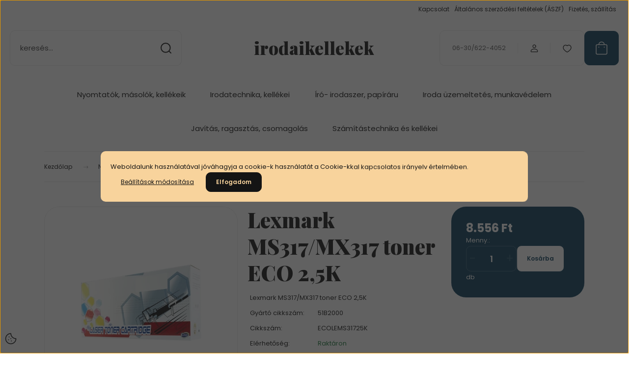

--- FILE ---
content_type: text/html; charset=UTF-8
request_url: https://irodaikellekek.hu/lexmark-ms317mx317-toner-eco-25k-10411
body_size: 60572
content:
<!DOCTYPE html>
<html lang="hu" dir="ltr">
<head>
    <title>Lexmark MS317/MX317 toner ECO 2,5K - Toner kompatibilis - irodaikellekek.hu</title>
    <meta charset="utf-8">
    <meta name="description" content="Lexmark MS317/MX317 toner ECO 2,5K Lexmark MS317/MX317 toner ECO 2,5K Vásároljon kényelmesen és biztonságosan webáruházunkból, akár percek alatt!">
    <meta name="robots" content="index, follow">
    <link rel="image_src" href="https://irodaitermek.cdn.shoprenter.hu/custom/irodaitermek/image/data/product/Lexmark_MS317_MX317_toner_ECO_2_5K_51B2000_51B1000_-i78439.jpg.webp?lastmod=1716873236.1709527584">
    <meta property="og:title" content="Lexmark MS317/MX317 toner ECO 2,5K" />
    <meta property="og:type" content="product" />
    <meta property="og:url" content="https://irodaikellekek.hu/lexmark-ms317mx317-toner-eco-25k-10411" />
    <meta property="og:image" content="https://irodaitermek.cdn.shoprenter.hu/custom/irodaitermek/image/cache/w1719h900q100/product/Lexmark_MS317_MX317_toner_ECO_2_5K_51B2000_51B1000_-i78439.jpg.webp?lastmod=1716873236.1709527584" />
    <meta property="og:description" content="Lexmark MS317/MX317 toner ECO 2,5K" />
    <link href="https://irodaitermek.cdn.shoprenter.hu/custom/irodaitermek/image/data/gemkapocs1.jpg?lastmod=1674902284.1709527584" rel="icon" />
    <link href="https://irodaitermek.cdn.shoprenter.hu/custom/irodaitermek/image/data/gemkapocs1.jpg?lastmod=1674902284.1709527584" rel="apple-touch-icon" />
    <base href="https://irodaikellekek.hu:443" />
    <meta name="google-site-verification" content="7KnObqpcHw_tvgFciZ3oBoDSN5pJWT-UE2Ohj3xfA1k" />

    <meta name="viewport" content="width=device-width, initial-scale=1">
            <style>
            :root {

--global-color: #0A3E5C;
--bs-body-bg: #FFFFFF;
--highlight-color: #F8D39C;
--price-special-color: #A84747;

--corner_10: 10px;
--corner_30: calc(var(--corner_10) * 3);
--corner_50: calc(var(--corner_10) * 5);


    
                        --text-on-primary: rgb(255,255,255);
            --rgb-text-on-primary: 255,255,255;
                            --tick-on-primary: url("data:image/svg+xml,%3csvg xmlns='http://www.w3.org/2000/svg' viewBox='0 0 20 20'%3e%3cpath fill='none' stroke='%23FFFFFF' stroke-linecap='round' stroke-linejoin='round' stroke-width='3' d='m6 10 3 3 6-6'/%3e%3c/svg%3e");
                                        --select-arrow-on-primary: url("data:image/svg+xml,%3Csvg xmlns='http://www.w3.org/2000/svg' viewBox='0 0 16 16'%3E%3Cpath fill='none' opacity='0.5' stroke='%23FFFFFF' stroke-linecap='round' stroke-linejoin='round' stroke-width='2' d='m2 5 6 6 6-6'/%3E%3C/svg%3E");
                                        --radio-on-primary: url("data:image/svg+xml,%3Csvg xmlns='http://www.w3.org/2000/svg' viewBox='-4 -4 8 8'%3E%3Ccircle r='2' fill='%23FFFFFF'/%3E%3C/svg%3E");
                        
                        --text-on-body-bg: rgb(20,20,20);
            --rgb-text-on-body-bg: 20,20,20;
                            --tick-on-body-bg: url("data:image/svg+xml,%3csvg xmlns='http://www.w3.org/2000/svg' viewBox='0 0 20 20'%3e%3cpath fill='none' stroke='%23141414' stroke-linecap='round' stroke-linejoin='round' stroke-width='3' d='m6 10 3 3 6-6'/%3e%3c/svg%3e");
                                        --select-arrow-on-body-bg: url("data:image/svg+xml,%3Csvg xmlns='http://www.w3.org/2000/svg' viewBox='0 0 16 16'%3E%3Cpath fill='none' opacity='0.5' stroke='%23141414' stroke-linecap='round' stroke-linejoin='round' stroke-width='2' d='m2 5 6 6 6-6'/%3E%3C/svg%3E");
                                        --radio-on-body-bg: url("data:image/svg+xml,%3Csvg xmlns='http://www.w3.org/2000/svg' viewBox='-4 -4 8 8'%3E%3Ccircle r='2' fill='%23141414'/%3E%3C/svg%3E");
                        
                        --text-on-highlight: rgb(20,20,20);
            --rgb-text-on-highlight: 20,20,20;
                            --tick-on-highlight: url("data:image/svg+xml,%3csvg xmlns='http://www.w3.org/2000/svg' viewBox='0 0 20 20'%3e%3cpath fill='none' stroke='%23141414' stroke-linecap='round' stroke-linejoin='round' stroke-width='3' d='m6 10 3 3 6-6'/%3e%3c/svg%3e");
                                                
                        --text-on-price_special: rgb(255,255,255);
            --rgb-text-on-price_special: 255,255,255;
                                                
}        </style>
        <link rel="preconnect" href="https://fonts.gstatic.com" />
<link rel="preload" as="style" href="https://fonts.googleapis.com/css2?family=Playfair+Display:ital,wght@0,400..900;1,400..900&family=Poppins:ital,wght@0,400;0,600;0,700;1,400;1,600;1,700&display=swap" />
<link rel="stylesheet" href="https://fonts.googleapis.com/css2?family=Playfair+Display:ital,wght@0,400..900;1,400..900&family=Poppins:ital,wght@0,400;0,600;0,700;1,400;1,600;1,700&display=swap" media="print" onload="this.media='all'" />
<noscript>
    <link rel="stylesheet" href="https://fonts.googleapis.com/css2?family=Playfair+Display:ital,wght@0,400..900;1,400..900&family=Poppins:ital,wght@0,400;0,600;0,700;1,400;1,600;1,700&display=swap" />
</noscript>        <link rel="stylesheet" href="https://irodaitermek.cdn.shoprenter.hu/catalog/view/theme/budapest_global/minified/template/assets/base.css?v=1750323653.1768780729.irodaitermek">
        <link rel="stylesheet" href="https://irodaitermek.cdn.shoprenter.hu/catalog/view/theme/budapest_global/minified/template/assets/component-slick.css?v=1711983033.1768780729.irodaitermek">
        <link rel="stylesheet" href="https://irodaitermek.cdn.shoprenter.hu/catalog/view/theme/budapest_global/minified/template/assets/product-card.css?v=1750323121.1768780729.irodaitermek">
        <style>
            *,
            *::before,
            *::after {
                box-sizing: border-box;
            }

            h1, .h1 {
                font-weight: 900;
                font-size: 1.5625rem;
            }
            @media (min-width: 1200px) {
                h1, .h1 {
                    font-size: 2.625rem;
                }
            }
        </style>
                    <style>.edit-link {position: absolute;top: 0;right: 0;opacity: 0;width: 30px;height: 30px;font-size: 16px;color: #111111 !important;display: flex;justify-content: center;align-items: center;border: 1px solid rgba(0, 0, 0, 0.8);transition: none;background: rgba(255, 255, 255, 0.5);z-index: 1030;pointer-events: all;}.module-editable {position: relative;}.page-head-title:hover > .edit-link, .module-editable:hover > .edit-link, .product-card:hover .edit-link {opacity: 1;}.page-head-title:hover > .edit-link:hover, .module-editable:hover > .edit-link:hover, .product-card:hover .edit-link:hover {background: rgba(255, 255, 255, 1);}</style>
                                    
                <link href="https://irodaikellekek.hu/lexmark-ms317mx317-toner-eco-25k-10411" rel="canonical">
    

        <script>
        window.nonProductQuality = 100;
    </script>
    <script src="https://irodaitermek.cdn.shoprenter.hu/catalog/view/javascript/vendor/jquery/3.7.1/js/jquery.min.js?v=1706895543"></script>

                
        <!-- Header JavaScript codes -->
            <link rel="preload" href="https://irodaitermek.cdn.shoprenter.hu/web/compiled/js/base.js?v=1768402759" as="script" />
        <script src="https://irodaitermek.cdn.shoprenter.hu/web/compiled/js/base.js?v=1768402759" defer></script>
                    <link rel="preload" href="https://irodaitermek.cdn.shoprenter.hu/web/compiled/js/fragment_loader.js?v=1768402759" as="script" />
        <script src="https://irodaitermek.cdn.shoprenter.hu/web/compiled/js/fragment_loader.js?v=1768402759" defer></script>
                    <link rel="preload" href="https://irodaitermek.cdn.shoprenter.hu/web/compiled/js/nanobar.js?v=1768402759" as="script" />
        <script src="https://irodaitermek.cdn.shoprenter.hu/web/compiled/js/nanobar.js?v=1768402759" defer></script>
                    <!-- Header jQuery onLoad scripts -->
    <script>var BASEURL='https://irodaikellekek.hu';Currency={"symbol_left":"","symbol_right":" Ft","decimal_place":0,"decimal_point":",","thousand_point":".","currency":"HUF","value":1};var ShopRenter=ShopRenter||{};ShopRenter.product={"id":10411,"sku":"ECOLEMS31725K","currency":"HUF","unitName":"db","price":8556.3500000000004,"name":"Lexmark MS317\/MX317 toner ECO 2,5K","brand":"Eco","currentVariant":[],"parent":{"id":10411,"sku":"ECOLEMS31725K","unitName":"db","price":8556.3500000000004,"name":"Lexmark MS317\/MX317 toner ECO 2,5K"}};$(document).ready(function(){});window.addEventListener('load',function(){});</script><script src="https://irodaitermek.cdn.shoprenter.hu/web/compiled/js/vue/manifest.bundle.js?v=1768402756"></script><script>var ShopRenter=ShopRenter||{};ShopRenter.onCartUpdate=function(callable){document.addEventListener('cartChanged',callable)};ShopRenter.onItemAdd=function(callable){document.addEventListener('AddToCart',callable)};ShopRenter.onItemDelete=function(callable){document.addEventListener('deleteCart',callable)};ShopRenter.onSearchResultViewed=function(callable){document.addEventListener('AuroraSearchResultViewed',callable)};ShopRenter.onSubscribedForNewsletter=function(callable){document.addEventListener('AuroraSubscribedForNewsletter',callable)};ShopRenter.onCheckoutInitiated=function(callable){document.addEventListener('AuroraCheckoutInitiated',callable)};ShopRenter.onCheckoutShippingInfoAdded=function(callable){document.addEventListener('AuroraCheckoutShippingInfoAdded',callable)};ShopRenter.onCheckoutPaymentInfoAdded=function(callable){document.addEventListener('AuroraCheckoutPaymentInfoAdded',callable)};ShopRenter.onCheckoutOrderConfirmed=function(callable){document.addEventListener('AuroraCheckoutOrderConfirmed',callable)};ShopRenter.onCheckoutOrderPaid=function(callable){document.addEventListener('AuroraOrderPaid',callable)};ShopRenter.onCheckoutOrderPaidUnsuccessful=function(callable){document.addEventListener('AuroraOrderPaidUnsuccessful',callable)};ShopRenter.onProductPageViewed=function(callable){document.addEventListener('AuroraProductPageViewed',callable)};ShopRenter.onMarketingConsentChanged=function(callable){document.addEventListener('AuroraMarketingConsentChanged',callable)};ShopRenter.onCustomerRegistered=function(callable){document.addEventListener('AuroraCustomerRegistered',callable)};ShopRenter.onCustomerLoggedIn=function(callable){document.addEventListener('AuroraCustomerLoggedIn',callable)};ShopRenter.onCustomerUpdated=function(callable){document.addEventListener('AuroraCustomerUpdated',callable)};ShopRenter.onCartPageViewed=function(callable){document.addEventListener('AuroraCartPageViewed',callable)};ShopRenter.customer={"userId":0,"userClientIP":"18.221.63.120","userGroupId":8,"customerGroupTaxMode":"gross","customerGroupPriceMode":"only_gross","email":"","phoneNumber":"","name":{"firstName":"","lastName":""}};ShopRenter.theme={"name":"budapest_global","family":"budapest","parent":""};ShopRenter.shop={"name":"irodaitermek","locale":"hu","currency":{"code":"HUF","rate":1},"domain":"irodaitermek.myshoprenter.hu"};ShopRenter.page={"route":"product\/product","queryString":"lexmark-ms317mx317-toner-eco-25k-10411"};ShopRenter.formSubmit=function(form,callback){callback();};let loadedAsyncScriptCount=0;function asyncScriptLoaded(position){loadedAsyncScriptCount++;if(position==='body'){if(document.querySelectorAll('.async-script-tag').length===loadedAsyncScriptCount){if(/complete|interactive|loaded/.test(document.readyState)){document.dispatchEvent(new CustomEvent('asyncScriptsLoaded',{}));}else{document.addEventListener('DOMContentLoaded',()=>{document.dispatchEvent(new CustomEvent('asyncScriptsLoaded',{}));});}}}}</script><script type="text/javascript"async class="async-script-tag"onload="asyncScriptLoaded('header')"src="https://static2.rapidsearch.dev/resultpage.js?shop=irodaitermek.shoprenter.hu"></script><script type="text/javascript"src="https://irodaitermek.cdn.shoprenter.hu/web/compiled/js/vue/customerEventDispatcher.bundle.js?v=1768402756"></script>                
            
            <script>window.dataLayer=window.dataLayer||[];function gtag(){dataLayer.push(arguments)};var ShopRenter=ShopRenter||{};ShopRenter.config=ShopRenter.config||{};ShopRenter.config.googleConsentModeDefaultValue="denied";</script>                        <script type="text/javascript" src="https://irodaitermek.cdn.shoprenter.hu/web/compiled/js/vue/googleConsentMode.bundle.js?v=1768402756"></script>

            
            
            
            
                <!--Global site tag(gtag.js)--><script async src="https://www.googletagmanager.com/gtag/js?id=AW-11074755489"></script><script>window.dataLayer=window.dataLayer||[];function gtag(){dataLayer.push(arguments);}
gtag('js',new Date());gtag('config','AW-11074755489',{"allow_enhanced_conversions":true});gtag('config','G-N9TD9PXM61');gtag('config','AW-11120040369',{"allow_enhanced_conversions":true});gtag('config','AW-11145783952',{"allow_enhanced_conversions":true});gtag('config','AW-11180197525',{"allow_enhanced_conversions":true});</script>                                <script type="text/javascript" src="https://irodaitermek.cdn.shoprenter.hu/web/compiled/js/vue/GA4EventSender.bundle.js?v=1768402756"></script>

    
    
</head>
<body id="body" class="page-body product-page-body budapest_global-body" role="document">
<script>ShopRenter.theme.breakpoints={'xs':0,'sm':576,'md':768,'lg':992,'xl':1200,'xxl':1400}</script><div id="fb-root"></div><script>(function(d,s,id){var js,fjs=d.getElementsByTagName(s)[0];if(d.getElementById(id))return;js=d.createElement(s);js.id=id;js.src="//connect.facebook.net/hu_HU/sdk/xfbml.customerchat.js#xfbml=1&version=v2.12&autoLogAppEvents=1";fjs.parentNode.insertBefore(js,fjs);}(document,"script","facebook-jssdk"));</script>
                    

    <div class="nanobar-cookie-icon js-hidden-nanobar-button">
        <svg xmlns="http://www.w3.org/2000/svg" width="24" height="24" viewBox="0 0 24 24" fill="none">
    <path d="M7.38066 14.1465C7.33069 14.1463 7.28277 14.1663 7.24765 14.2018C7.21254 14.2374 7.19318 14.2856 7.19392 14.3355C7.19431 14.4398 7.27873 14.5242 7.383 14.5246C7.45055 14.5242 7.51275 14.4878 7.54616 14.4291C7.57957 14.3704 7.57913 14.2983 7.54499 14.24C7.51086 14.1817 7.44821 14.146 7.38066 14.1465" stroke="currentColor" stroke-width="1.5" stroke-linecap="round" stroke-linejoin="round"/>
    <path d="M8.54765 8.31052C8.49768 8.31039 8.44976 8.33035 8.41464 8.36591C8.37953 8.40146 8.36017 8.44963 8.36091 8.49959C8.3613 8.60386 8.44573 8.68828 8.54999 8.68867C8.65441 8.68803 8.73854 8.60285 8.7379 8.49843C8.73726 8.394 8.65208 8.30987 8.54765 8.31052" stroke="currentColor" stroke-width="1.5" stroke-linecap="round" stroke-linejoin="round"/>
    <path d="M13.2166 16.4804C13.1666 16.4803 13.1187 16.5003 13.0836 16.5358C13.0485 16.5714 13.0291 16.6196 13.0299 16.6695C13.0302 16.7738 13.1147 16.8582 13.2189 16.8586C13.3234 16.8579 13.4075 16.7728 13.4068 16.6683C13.4062 16.5639 13.321 16.4798 13.2166 16.4804" stroke="currentColor" stroke-width="1.5" stroke-linecap="round" stroke-linejoin="round"/>
    <path d="M12.0486 11.8105C11.9987 11.8104 11.9507 11.8304 11.9156 11.8659C11.8805 11.9015 11.8611 11.9496 11.8619 11.9996C11.8623 12.1039 11.9467 12.1883 12.051 12.1887C12.1185 12.1883 12.1807 12.1518 12.2141 12.0931C12.2475 12.0344 12.2471 11.9623 12.213 11.904C12.1788 11.8458 12.1162 11.8101 12.0486 11.8105" stroke="currentColor" stroke-width="1.5" stroke-linecap="round" stroke-linejoin="round"/>
    <path fill-rule="evenodd" clip-rule="evenodd" d="M12.0503 1.49609C12.0503 7.2975 16.7532 12.0005 22.5547 12.0005C22.5547 17.8019 17.8517 22.5048 12.0503 22.5048C6.24887 22.5048 1.5459 17.8019 1.5459 12.0005C1.5459 6.19906 6.24887 1.49609 12.0503 1.49609Z" stroke="currentColor" stroke-width="1.5" stroke-linecap="round" stroke-linejoin="round"/>
</svg>
    </div>
<!-- cached --><div class="nanobar-cookie-box nanobar position-fixed w-100 js-nanobar-first-login">
    <div class="container nanobar__container">
        <div class="row nanobar__container-row flex-column flex-sm-row align-items-center">
            <div class="nanobar__text col-12">
                                <div>Weboldalunk használatával jóváhagyja a cookie-k használatát a Cookie-kkal kapcsolatos irányelv értelmében.</div>
            </div>
            <div class="nanobar__buttons col-12">
                <button class="btn btn-link js-nanobar-settings-button">
                    Beállítások módosítása
                </button>
                <button class="btn btn-primary nanobar-btn js-nanobar-close-cookies" data-button-save-text="Beállítások mentése">
                    Elfogadom
                </button>
            </div>
        </div>
        <div class="nanobar__cookies js-nanobar-cookies flex-column flex-sm-row text-start" style="display: none;">
            <div class="form-check">
                <input class="form-check-input" type="checkbox" name="required_cookies" disabled checked />
                <label class="form-check-label">
                    Szükséges cookie-k
                    <div class="cookies-help-text">
                        Ezek a cookie-k segítenek abban, hogy a webáruház használható és működőképes legyen.
                    </div>
                </label>
            </div>
            <div class="form-check">
                <input id="marketing_cookies" class="form-check-input js-nanobar-marketing-cookies" type="checkbox" name="marketing_cookies"
                     checked />
                <label class="form-check-label" for="marketing_cookies" >
                    Marketing cookie-k
                    <div class="cookies-help-text">
                        Ezeket a cookie-k segítenek abban, hogy az Ön érdeklődési körének megfelelő reklámokat és termékeket jelenítsük meg a webáruházban.
                    </div>
                </label>
            </div>
        </div>
    </div>
</div>

<script>
    (function ($) {
        $(document).ready(function () {
            new AuroraNanobar.FirstLogNanobarCheckbox(jQuery('.js-nanobar-first-login'), 'modal');
        });
    })(jQuery);
</script>
<!-- /cached -->
<!-- cached --><div class="nanobar position-fixed js-nanobar-free-shipping">
    <div class="container nanobar__container d-flex align-items-center justify-content-between">
        <div class="nanobar-text" style="font-weight: bold;"></div>
        <button type="button" class="btn btn-primary js-nanobar-close" aria-label="Close">
            <span aria-hidden="true">&times;</span>
        </button>
    </div>
</div>

<script>$(document).ready(function(){document.nanobarInstance=new AuroraNanobar.FreeShippingNanobar($('.js-nanobar-free-shipping'),'modal','0','','1');});</script><!-- /cached -->
        
                    <div class="layout-wrapper">
                                                            <div id="section-header" class="section-wrapper ">
    
        
    <link rel="stylesheet" href="https://irodaitermek.cdn.shoprenter.hu/catalog/view/theme/budapest_global/minified/template/assets/header.css?v=1726589168.1768780729.irodaitermek">
    <div class="header">
        
        <div class="header-top d-none d-lg-flex">
            <div class="container-wide header-top-row">
                    <!-- cached -->
<ul class="list-unstyled headermenu-list">
                <li class="headermenu-list__item nav-item">
            <a
                href="https://irodaikellekek.hu/index.php?route=information/contact"
                target="_self"
                class="nav-link"
                title="Kapcsolat"
            >
                Kapcsolat
            </a>
                    </li>
            <li class="headermenu-list__item nav-item">
            <a
                href="https://irodaikellekek.hu/vasarlasi-feltetelek-5"
                target="_self"
                class="nav-link"
                title="Általános szerződési feltételek (ÁSZF)"
            >
                Általános szerződési feltételek (ÁSZF)
            </a>
                    </li>
            <li class="headermenu-list__item nav-item">
            <a
                href="https://irodaikellekek.hu/fizetes-szallitas-34"
                target="_self"
                class="nav-link"
                title="Fizetés, szállítás"
            >
                Fizetés, szállítás
            </a>
                    </li>
    </ul>

    <!-- /cached -->
                    
                    
            </div>
        </div>
        <div class="header-middle">
            <div class="container-wide header-middle-container">
                <div class="header-middle-row">
                                            <div id="js-mobile-navbar" class="d-flex d-lg-none">
                            <button id="js-hamburger-icon" class="d-flex-center btn btn-primary" aria-label="mobile menu">
                                <span class="hamburger-icon position-relative">
                                    <span class="hamburger-icon-line position-absolute line-1"></span>
                                    <span class="hamburger-icon-line position-absolute line-2"></span>
                                    <span class="hamburger-icon-line position-absolute line-3"></span>
                                </span>
                            </button>
                        </div>
                                            <div class="header-navbar-search">
                                                            <div class="dropdown search-module d-flex header-navbar-top-right-item">
                                    <div class="input-group">
                                        <input class="search-module__input form-control form-control-lg disableAutocomplete" type="text" placeholder="keresés..." value=""
                                               id="filter_keyword"
                                               onclick="this.value=(this.value==this.defaultValue)?'':this.value;"/>
                                        <span class="search-button-append d-flex position-absolute h-100">
                                            <button class="btn" type="button" onclick="moduleSearch();" aria-label="Keresés">
                                                <svg xmlns="http://www.w3.org/2000/svg" width="22" height="22" viewBox="0 0 22 22" fill="none">
    <path d="M21 21L16.9375 16.9375M10.3338 19.6675C5.17875 19.6675 1 15.4888 1 10.3338C1 5.17875 5.17875 1 10.3338 1C15.4888 1 19.6675 5.17875 19.6675 10.3338C19.6675 15.4888 15.4888 19.6675 10.3338 19.6675Z" stroke="currentColor" stroke-width="2" stroke-linecap="round" stroke-linejoin="round"/>
</svg>
                                            </button>
                                        </span>
                                    </div>
                                    <input type="hidden" id="filter_description" value="0"/>
                                    <input type="hidden" id="search_shopname" value="irodaitermek"/>
                                    <div id="results" class="dropdown-menu search-results"></div>
                                </div>
                                                    </div>


                        <a href="/" class="header-logo" title="Kezdőlap">
                                                            irodaikellekek
                                                    </a>


                    <div class="header-middle-right">
                        <div class="header-middle-right-wrapper d-flex align-items-center">
                                                    <a class="header-middle__phone d-none d-lg-block position-relative" href="tel:06-30/622-4052">06-30/622-4052</a>
                                                                                                            <div id="header-middle-login" class="header-middle-right-box d-none d-lg-flex position-relative">
                                    <ul class="list-unstyled login-list">
                                                                                    <li class="nav-item">
                                                <a class="nav-link header-middle-right-box-link" href="index.php?route=account/login" title="Belépés / Regisztráció">
                                                    <span class="header-user-icon">
                                                        <svg xmlns="http://www.w3.org/2000/svg" width="19" height="20" viewBox="0 0 19 20" fill="none">
    <path fill-rule="evenodd" clip-rule="evenodd" d="M11.9749 2.52513C13.3417 3.89197 13.3417 6.10804 11.9749 7.47488C10.6081 8.84172 8.39199 8.84172 7.02515 7.47488C5.65831 6.10804 5.65831 3.89197 7.02515 2.52513C8.39199 1.15829 10.6081 1.15829 11.9749 2.52513Z" stroke="currentColor" stroke-width="1.5" stroke-linecap="round" stroke-linejoin="round"/>
    <path fill-rule="evenodd" clip-rule="evenodd" d="M1.5 16.5V17.5C1.5 18.052 1.948 18.5 2.5 18.5H16.5C17.052 18.5 17.5 18.052 17.5 17.5V16.5C17.5 13.474 13.548 11.508 9.5 11.508C5.452 11.508 1.5 13.474 1.5 16.5Z" stroke="currentColor" stroke-width="1.5" stroke-linecap="round" stroke-linejoin="round"/>
</svg>
                                                    </span>
                                                </a>
                                            </li>
                                                                            </ul>
                                </div>
                                                    
                                                        <div id="header-middle-wishlist" class="header-middle-right-box d-none d-lg-flex position-relative">
                                <hx:include src="/_fragment?_path=_format%3Dhtml%26_locale%3Den%26_controller%3Dmodule%252Fwishlist&amp;_hash=CvYadiJLfbwQGBokFv6lPwSImBcazo4I4b%2BLbdGwdac%3D"></hx:include>
                            </div>
                                                </div>
                        <div id="js-cart" class="header-middle-right-box position-relative">
                            <hx:include src="/_fragment?_path=_format%3Dhtml%26_locale%3Den%26_controller%3Dmodule%252Fcart&amp;_hash=dxSWdN%2BDLg3N31NpkWXmiO%2F3XmIvH2gpM0STYlKpIc0%3D"></hx:include>
                        </div>
                    </div>
                </div>
            </div>
        </div>
        <div class="header-bottom d-none d-lg-block">
            <div class="container-wide">
                    <div id="module_category_wrapper" class="module-category-wrapper">
        <div
            id="category"
            class="module content-module header-position category-module">
                        <div class="module-body">
                            <div id="category-nav">
            


<ul class="list-unstyled category category-menu sf-menu sf-horizontal cached">
    <li id="cat_526" class="nav-item item category-list module-list parent even">
    <a href="https://irodaikellekek.hu/nyomtatok-masolok-kellekeik-526" class="nav-link">
                Nyomtatók, másolók, kellékeik
    </a>
            <ul class="list-unstyled flex-column children"><li id="cat_527" class="nav-item item category-list module-list parent even">
    <a href="https://irodaikellekek.hu/nyomtatok-masolok-kellekeik-526/kellek-527" class="nav-link">
                Kellék
    </a>
            <ul class="list-unstyled flex-column children"><li id="cat_583" class="nav-item item category-list module-list even">
    <a href="https://irodaikellekek.hu/nyomtatok-masolok-kellekeik-526/kellek-527/3d-kellek-583" class="nav-link">
                3D kellék
    </a>
    </li><li id="cat_544" class="nav-item item category-list module-list odd">
    <a href="https://irodaikellekek.hu/nyomtatok-masolok-kellekeik-526/kellek-527/chip-544" class="nav-link">
                Chip
    </a>
    </li><li id="cat_543" class="nav-item item category-list module-list even">
    <a href="https://irodaikellekek.hu/nyomtatok-masolok-kellekeik-526/kellek-527/developer-543" class="nav-link">
                Developer
    </a>
    </li><li id="cat_540" class="nav-item item category-list module-list parent odd">
    <a href="https://irodaikellekek.hu/nyomtatok-masolok-kellekeik-526/kellek-527/drum-540" class="nav-link">
                Drum
    </a>
            <ul class="list-unstyled flex-column children"><li id="cat_542" class="nav-item item category-list module-list even">
    <a href="https://irodaikellekek.hu/nyomtatok-masolok-kellekeik-526/kellek-527/drum-540/drum-unit-kompatibilis-542" class="nav-link">
                Drum unit kompatibilis
    </a>
    </li><li id="cat_541" class="nav-item item category-list module-list odd">
    <a href="https://irodaikellekek.hu/nyomtatok-masolok-kellekeik-526/kellek-527/drum-540/drum-unit-original-541" class="nav-link">
                Drum unit original
    </a>
    </li></ul>
    </li><li id="cat_539" class="nav-item item category-list module-list even">
    <a href="https://irodaikellekek.hu/nyomtatok-masolok-kellekeik-526/kellek-527/egyeb-539" class="nav-link">
                Egyéb
    </a>
    </li><li id="cat_563" class="nav-item item category-list module-list odd">
    <a href="https://irodaikellekek.hu/nyomtatok-masolok-kellekeik-526/kellek-527/faxfolia-film-563" class="nav-link">
                Faxfólia, film
    </a>
    </li><li id="cat_562" class="nav-item item category-list module-list even">
    <a href="https://irodaikellekek.hu/nyomtatok-masolok-kellekeik-526/kellek-527/fuser-transfer-imaging-conductor-562" class="nav-link">
                Fuser, transfer, imaging, conductor
    </a>
    </li><li id="cat_536" class="nav-item item category-list module-list parent odd">
    <a href="https://irodaikellekek.hu/nyomtatok-masolok-kellekeik-526/kellek-527/nyomtatoszalag-536" class="nav-link">
                Nyomtatószalag
    </a>
            <ul class="list-unstyled flex-column children"><li id="cat_538" class="nav-item item category-list module-list even">
    <a href="https://irodaikellekek.hu/nyomtatok-masolok-kellekeik-526/kellek-527/nyomtatoszalag-536/nyomtatoszalag-kompatibilis-538" class="nav-link">
                Nyomtatószalag kompatibilis
    </a>
    </li><li id="cat_537" class="nav-item item category-list module-list odd">
    <a href="https://irodaikellekek.hu/nyomtatok-masolok-kellekeik-526/kellek-527/nyomtatoszalag-536/nyomtatoszalag-original-537" class="nav-link">
                Nyomtatószalag original
    </a>
    </li></ul>
    </li><li id="cat_535" class="nav-item item category-list module-list even">
    <a href="https://irodaikellekek.hu/nyomtatok-masolok-kellekeik-526/kellek-527/opc-535" class="nav-link">
                Opc
    </a>
    </li><li id="cat_533" class="nav-item item category-list module-list odd">
    <a href="https://irodaikellekek.hu/nyomtatok-masolok-kellekeik-526/kellek-527/toltesi-anyag-533" class="nav-link">
                Töltési anyag
    </a>
    </li><li id="cat_528" class="nav-item item category-list module-list parent even">
    <a href="https://irodaikellekek.hu/nyomtatok-masolok-kellekeik-526/kellek-527/toner-528" class="nav-link">
                Toner
    </a>
            <ul class="list-unstyled flex-column children"><li id="cat_529" class="nav-item item category-list module-list even">
    <a href="https://irodaikellekek.hu/nyomtatok-masolok-kellekeik-526/kellek-527/toner-528/toner-kompatibilis-529" class="nav-link">
                Toner kompatibilis
    </a>
    </li><li id="cat_545" class="nav-item item category-list module-list odd">
    <a href="https://irodaikellekek.hu/nyomtatok-masolok-kellekeik-526/kellek-527/toner-528/toner-original-545" class="nav-link">
                Toner original
    </a>
    </li></ul>
    </li><li id="cat_530" class="nav-item item category-list module-list parent odd">
    <a href="https://irodaikellekek.hu/nyomtatok-masolok-kellekeik-526/kellek-527/tintapatron-530" class="nav-link">
                Tintapatron
    </a>
            <ul class="list-unstyled flex-column children"><li id="cat_532" class="nav-item item category-list module-list even">
    <a href="https://irodaikellekek.hu/nyomtatok-masolok-kellekeik-526/kellek-527/tintapatron-530/tintapatron-kompatibilis-532" class="nav-link">
                Tintapatron kompatibilis
    </a>
    </li><li id="cat_531" class="nav-item item category-list module-list odd">
    <a href="https://irodaikellekek.hu/nyomtatok-masolok-kellekeik-526/kellek-527/tintapatron-530/tintapatron-original-531" class="nav-link">
                Tintapatron original
    </a>
    </li></ul>
    </li></ul>
    </li></ul>
    </li><li id="cat_340" class="nav-item item category-list module-list parent odd">
    <a href="https://irodaikellekek.hu/irodatechnika-kellekei-340" class="nav-link">
                Irodatechnika, kellékei
    </a>
            <ul class="list-unstyled flex-column children"><li id="cat_370" class="nav-item item category-list module-list parent even">
    <a href="https://irodaikellekek.hu/irodatechnika-kellekei-340/irodai-kisgep-370" class="nav-link">
                Irodai kisgép
    </a>
            <ul class="list-unstyled flex-column children"><li id="cat_379" class="nav-item item category-list module-list even">
    <a href="https://irodaikellekek.hu/irodatechnika-kellekei-340/irodai-kisgep-370/belyegzo-es-kelleke-379" class="nav-link">
                Bélyegző és kelléke
    </a>
    </li><li id="cat_378" class="nav-item item category-list module-list odd">
    <a href="https://irodaikellekek.hu/irodatechnika-kellekei-340/irodai-kisgep-370/elem-akkumulator-tolto-378" class="nav-link">
                Elem, akkumulátor, töltő
    </a>
    </li><li id="cat_740" class="nav-item item category-list module-list even">
    <a href="https://irodaikellekek.hu/irodatechnika-kellekei-340/irodai-kisgep-370/merleg-740" class="nav-link">
                Irodai és szállítmányozási mérleg
    </a>
    </li><li id="cat_377" class="nav-item item category-list module-list odd">
    <a href="https://irodaikellekek.hu/irodatechnika-kellekei-340/irodai-kisgep-370/kapocs-es-adagolo-377" class="nav-link">
                Kapocs és adagoló
    </a>
    </li><li id="cat_376" class="nav-item item category-list module-list even">
    <a href="https://irodaikellekek.hu/irodatechnika-kellekei-340/irodai-kisgep-370/kapocskiszedo-376" class="nav-link">
                Kapocskiszedő
    </a>
    </li><li id="cat_375" class="nav-item item category-list module-list odd">
    <a href="https://irodaikellekek.hu/irodatechnika-kellekei-340/irodai-kisgep-370/lyukaszto-375" class="nav-link">
                Lyukasztó
    </a>
    </li><li id="cat_374" class="nav-item item category-list module-list even">
    <a href="https://irodaikellekek.hu/irodatechnika-kellekei-340/irodai-kisgep-370/ollok-kesek-374" class="nav-link">
                Ollók, kések
    </a>
    </li><li id="cat_373" class="nav-item item category-list module-list odd">
    <a href="https://irodaikellekek.hu/irodatechnika-kellekei-340/irodai-kisgep-370/szamologep-373" class="nav-link">
                Számológép
    </a>
    </li><li id="cat_372" class="nav-item item category-list module-list even">
    <a href="https://irodaikellekek.hu/irodatechnika-kellekei-340/irodai-kisgep-370/tu-rajzszeg-372" class="nav-link">
                Tű, rajzszeg
    </a>
    </li><li id="cat_371" class="nav-item item category-list module-list odd">
    <a href="https://irodaikellekek.hu/irodatechnika-kellekei-340/irodai-kisgep-370/tuzogep-371" class="nav-link">
                Tűzőgép
    </a>
    </li></ul>
    </li><li id="cat_358" class="nav-item item category-list module-list parent odd">
    <a href="https://irodaikellekek.hu/irodatechnika-kellekei-340/irodatechnika-358" class="nav-link">
                Irodatechnika
    </a>
            <ul class="list-unstyled flex-column children"><li id="cat_369" class="nav-item item category-list module-list even">
    <a href="https://irodaikellekek.hu/irodatechnika-kellekei-340/irodatechnika-358/arazogep-369" class="nav-link">
                Árazógép
    </a>
    </li><li id="cat_368" class="nav-item item category-list module-list odd">
    <a href="https://irodaikellekek.hu/irodatechnika-kellekei-340/irodatechnika-358/hokotogep-368" class="nav-link">
                Hőkötőgép
    </a>
    </li><li id="cat_367" class="nav-item item category-list module-list even">
    <a href="https://irodaikellekek.hu/irodatechnika-kellekei-340/irodatechnika-358/hulladekgyujto-zsak-367" class="nav-link">
                Hulladékgyűjtő zsák
    </a>
    </li><li id="cat_366" class="nav-item item category-list module-list odd">
    <a href="https://irodaikellekek.hu/irodatechnika-kellekei-340/irodatechnika-358/iratmegsemmisito-gep-366" class="nav-link">
                Iratmegsemmisítő gép
    </a>
    </li><li id="cat_365" class="nav-item item category-list module-list even">
    <a href="https://irodaikellekek.hu/irodatechnika-kellekei-340/irodatechnika-358/koteszeti-kellek-365" class="nav-link">
                Kötészeti kellék
    </a>
    </li><li id="cat_364" class="nav-item item category-list module-list odd">
    <a href="https://irodaikellekek.hu/irodatechnika-kellekei-340/irodatechnika-358/laminalogep-364" class="nav-link">
                Laminálógép
    </a>
    </li><li id="cat_363" class="nav-item item category-list module-list even">
    <a href="https://irodaikellekek.hu/irodatechnika-kellekei-340/irodatechnika-358/nyomtato-es-feliratozo-gep-kellekek-363" class="nav-link">
                Nyomtató és feliratozó gép, kellékek
    </a>
    </li><li id="cat_362" class="nav-item item category-list module-list odd">
    <a href="https://irodaikellekek.hu/irodatechnika-kellekei-340/irodatechnika-358/spiralozogep-362" class="nav-link">
                Spirálozógép
    </a>
    </li><li id="cat_359" class="nav-item item category-list module-list parent even">
    <a href="https://irodaikellekek.hu/irodatechnika-kellekei-340/irodatechnika-358/vagogep-perforalo-gep-359" class="nav-link">
                Vágógép, perforáló gép
    </a>
            <ul class="list-unstyled flex-column children"><li id="cat_361" class="nav-item item category-list module-list even">
    <a href="https://irodaikellekek.hu/irodatechnika-kellekei-340/irodatechnika-358/vagogep-perforalo-gep-359/perforalo-gep-361" class="nav-link">
                Perforáló gép
    </a>
    </li><li id="cat_360" class="nav-item item category-list module-list odd">
    <a href="https://irodaikellekek.hu/irodatechnika-kellekei-340/irodatechnika-358/vagogep-perforalo-gep-359/vagogep-360" class="nav-link">
                Vágógép
    </a>
    </li></ul>
    </li></ul>
    </li><li id="cat_341" class="nav-item item category-list module-list parent even">
    <a href="https://irodaikellekek.hu/irodatechnika-kellekei-340/prezentacio-341" class="nav-link">
                Prezentáció
    </a>
            <ul class="list-unstyled flex-column children"><li id="cat_357" class="nav-item item category-list module-list even">
    <a href="https://irodaikellekek.hu/irodatechnika-kellekei-340/prezentacio-341/allvanyok-tartok-357" class="nav-link">
                Állványok, tartók
    </a>
    </li><li id="cat_355" class="nav-item item category-list module-list odd">
    <a href="https://irodaikellekek.hu/irodatechnika-kellekei-340/prezentacio-341/bemutatotabla-magneses-info-keret-355" class="nav-link">
                Bemutatótábla, mágneses info keret
    </a>
    </li><li id="cat_547" class="nav-item item category-list module-list even">
    <a href="https://irodaikellekek.hu/irodatechnika-kellekei-340/prezentacio-341/irasvetito-es-folia-547" class="nav-link">
                Írásvetítő és fólia
    </a>
    </li><li id="cat_354" class="nav-item item category-list module-list odd">
    <a href="https://irodaikellekek.hu/irodatechnika-kellekei-340/prezentacio-341/mutatopalca-354" class="nav-link">
                Mutatópálca
    </a>
    </li><li id="cat_714" class="nav-item item category-list module-list even">
    <a href="https://irodaikellekek.hu/irodatechnika-kellekei-340/prezentacio-341/prezentacios-kellekek-714" class="nav-link">
                Prezentációs kellékek
    </a>
    </li><li id="cat_353" class="nav-item item category-list module-list odd">
    <a href="https://irodaikellekek.hu/irodatechnika-kellekei-340/prezentacio-341/projektor-353" class="nav-link">
                Projektor 
    </a>
    </li><li id="cat_351" class="nav-item item category-list module-list even">
    <a href="https://irodaikellekek.hu/irodatechnika-kellekei-340/prezentacio-341/tablamagnes-351" class="nav-link">
                Táblamágnes
    </a>
    </li><li id="cat_352" class="nav-item item category-list module-list odd">
    <a href="https://irodaikellekek.hu/irodatechnika-kellekei-340/prezentacio-341/tablatisztito-352" class="nav-link">
                Táblatisztító
    </a>
    </li><li id="cat_350" class="nav-item item category-list module-list even">
    <a href="https://irodaikellekek.hu/irodatechnika-kellekei-340/prezentacio-341/tablatorlo-350" class="nav-link">
                Táblatörlő
    </a>
    </li><li id="cat_349" class="nav-item item category-list module-list odd">
    <a href="https://irodaikellekek.hu/irodatechnika-kellekei-340/prezentacio-341/terkeptu-349" class="nav-link">
                Térképtű
    </a>
    </li><li id="cat_356" class="nav-item item category-list module-list even">
    <a href="https://irodaikellekek.hu/irodatechnika-kellekei-340/prezentacio-341/vetitovaszon-356" class="nav-link">
                Vetítővászon
    </a>
    </li><li id="cat_342" class="nav-item item category-list module-list parent odd">
    <a href="https://irodaikellekek.hu/irodatechnika-kellekei-340/prezentacio-341/vizual-iranyito-tabla-342" class="nav-link">
                Vizuál, irányító tábla
    </a>
            <ul class="list-unstyled flex-column children"><li id="cat_346" class="nav-item item category-list module-list parent even">
    <a href="https://irodaikellekek.hu/irodatechnika-kellekei-340/prezentacio-341/vizual-iranyito-tabla-342/feher-tabla-346" class="nav-link">
                Fehér tábla
    </a>
            <ul class="list-unstyled flex-column children"><li id="cat_746" class="nav-item item category-list module-list even">
    <a href="https://irodaikellekek.hu/irodatechnika-kellekei-340/prezentacio-341/vizual-iranyito-tabla-342/feher-tabla-346/feher-tabla-nagy-746" class="nav-link">
                Fehér tábla nagy
    </a>
    </li></ul>
    </li><li id="cat_348" class="nav-item item category-list module-list odd">
    <a href="https://irodaikellekek.hu/irodatechnika-kellekei-340/prezentacio-341/vizual-iranyito-tabla-342/flipchart-tabla-348" class="nav-link">
                Flipchart tábla
    </a>
    </li><li id="cat_347" class="nav-item item category-list module-list parent even">
    <a href="https://irodaikellekek.hu/irodatechnika-kellekei-340/prezentacio-341/vizual-iranyito-tabla-342/forgathato-tabla-347" class="nav-link">
                Forgatható tábla
    </a>
            <ul class="list-unstyled flex-column children"><li id="cat_743" class="nav-item item category-list module-list even">
    <a href="https://irodaikellekek.hu/irodatechnika-kellekei-340/prezentacio-341/vizual-iranyito-tabla-342/forgathato-tabla-347/forgathato-tabla-nagy-743" class="nav-link">
                Forgatható tábla nagy
    </a>
    </li></ul>
    </li><li id="cat_345" class="nav-item item category-list module-list odd">
    <a href="https://irodaikellekek.hu/irodatechnika-kellekei-340/prezentacio-341/vizual-iranyito-tabla-342/kombi-tabla-345" class="nav-link">
                Kombi tábla
    </a>
    </li><li id="cat_344" class="nav-item item category-list module-list even">
    <a href="https://irodaikellekek.hu/irodatechnika-kellekei-340/prezentacio-341/vizual-iranyito-tabla-342/megallito-tabla-344" class="nav-link">
                Megállító tábla
    </a>
    </li><li id="cat_343" class="nav-item item category-list module-list parent odd">
    <a href="https://irodaikellekek.hu/irodatechnika-kellekei-340/prezentacio-341/vizual-iranyito-tabla-342/parafatabla-343" class="nav-link">
                Parafatábla
    </a>
            <ul class="list-unstyled flex-column children"><li id="cat_749" class="nav-item item category-list module-list even">
    <a href="https://irodaikellekek.hu/irodatechnika-kellekei-340/prezentacio-341/vizual-iranyito-tabla-342/parafatabla-343/parafatabla-nagy-749" class="nav-link">
                Parafatábla nagy
    </a>
    </li></ul>
    </li></ul>
    </li></ul>
    </li></ul>
    </li><li id="cat_380" class="nav-item item category-list module-list parent even">
    <a href="https://irodaikellekek.hu/iro-irodaszer-papiraru-380" class="nav-link">
                Író- irodaszer, papíráru
    </a>
            <ul class="list-unstyled flex-column children"><li id="cat_481" class="nav-item item category-list module-list parent even">
    <a href="https://irodaikellekek.hu/iro-irodaszer-papiraru-380/iratrendezes-481" class="nav-link">
                Iratrendezés
    </a>
            <ul class="list-unstyled flex-column children"><li id="cat_520" class="nav-item item category-list module-list even">
    <a href="https://irodaikellekek.hu/iro-irodaszer-papiraru-380/iratrendezes-481/alairokonyv-elorendezo-520" class="nav-link">
                Aláírókönyv, előrendező
    </a>
    </li><li id="cat_519" class="nav-item item category-list module-list odd">
    <a href="https://irodaikellekek.hu/iro-irodaszer-papiraru-380/iratrendezes-481/archivalas-519" class="nav-link">
                Archiválás
    </a>
    </li><li id="cat_516" class="nav-item item category-list module-list parent even">
    <a href="https://irodaikellekek.hu/iro-irodaszer-papiraru-380/iratrendezes-481/elvalaszto-lap-regiszter-516" class="nav-link">
                Elválasztó lap, regiszter
    </a>
            <ul class="list-unstyled flex-column children"><li id="cat_518" class="nav-item item category-list module-list even">
    <a href="https://irodaikellekek.hu/iro-irodaszer-papiraru-380/iratrendezes-481/elvalaszto-lap-regiszter-516/elvalaszto-lap-518" class="nav-link">
                Elválasztó lap
    </a>
    </li><li id="cat_517" class="nav-item item category-list module-list odd">
    <a href="https://irodaikellekek.hu/iro-irodaszer-papiraru-380/iratrendezes-481/elvalaszto-lap-regiszter-516/regiszter-517" class="nav-link">
                Regiszter
    </a>
    </li></ul>
    </li><li id="cat_515" class="nav-item item category-list module-list odd">
    <a href="https://irodaikellekek.hu/iro-irodaszer-papiraru-380/iratrendezes-481/felirotabla-515" class="nav-link">
                Felírótábla 
    </a>
    </li><li id="cat_514" class="nav-item item category-list module-list even">
    <a href="https://irodaikellekek.hu/iro-irodaszer-papiraru-380/iratrendezes-481/fiokos-irattarolo-irattarto-514" class="nav-link">
                Fiókos irattároló, irattartó
    </a>
    </li><li id="cat_512" class="nav-item item category-list module-list parent odd">
    <a href="https://irodaikellekek.hu/iro-irodaszer-papiraru-380/iratrendezes-481/fuzetbox-taska-512" class="nav-link">
                Füzetbox, táska
    </a>
            <ul class="list-unstyled flex-column children"><li id="cat_513" class="nav-item item category-list module-list even">
    <a href="https://irodaikellekek.hu/iro-irodaszer-papiraru-380/iratrendezes-481/fuzetbox-taska-512/fuzetbox-513" class="nav-link">
                Füzetbox
    </a>
    </li><li id="cat_546" class="nav-item item category-list module-list odd">
    <a href="https://irodaikellekek.hu/iro-irodaszer-papiraru-380/iratrendezes-481/fuzetbox-taska-512/irattaska-546" class="nav-link">
                Irattáska 
    </a>
    </li></ul>
    </li><li id="cat_509" class="nav-item item category-list module-list parent even">
    <a href="https://irodaikellekek.hu/iro-irodaszer-papiraru-380/iratrendezes-481/genotherm-509" class="nav-link">
                Genotherm
    </a>
            <ul class="list-unstyled flex-column children"><li id="cat_510" class="nav-item item category-list module-list even">
    <a href="https://irodaikellekek.hu/iro-irodaszer-papiraru-380/iratrendezes-481/genotherm-509/l-genotherm-510" class="nav-link">
                L genotherm
    </a>
    </li><li id="cat_511" class="nav-item item category-list module-list odd">
    <a href="https://irodaikellekek.hu/iro-irodaszer-papiraru-380/iratrendezes-481/genotherm-509/lefuzheto-genotherm-511" class="nav-link">
                Lefűzhető genotherm
    </a>
    </li></ul>
    </li><li id="cat_502" class="nav-item item category-list module-list parent odd">
    <a href="https://irodaikellekek.hu/iro-irodaszer-papiraru-380/iratrendezes-481/gyorsfuzo-502" class="nav-link">
                Gyorsfűző
    </a>
            <ul class="list-unstyled flex-column children"><li id="cat_504" class="nav-item item category-list module-list even">
    <a href="https://irodaikellekek.hu/iro-irodaszer-papiraru-380/iratrendezes-481/gyorsfuzo-502/gyorsfuzo-muanyag-504" class="nav-link">
                Gyorsfűző műanyag
    </a>
    </li><li id="cat_503" class="nav-item item category-list module-list odd">
    <a href="https://irodaikellekek.hu/iro-irodaszer-papiraru-380/iratrendezes-481/gyorsfuzo-502/gyorsfuzo-papir-503" class="nav-link">
                Gyorsfűző papír
    </a>
    </li><li id="cat_505" class="nav-item item category-list module-list even">
    <a href="https://irodaikellekek.hu/iro-irodaszer-papiraru-380/iratrendezes-481/gyorsfuzo-502/gyorsfuzo-klip-mappa-505" class="nav-link">
                Gyorsfűző, klip mappa
    </a>
    </li></ul>
    </li><li id="cat_506" class="nav-item item category-list module-list parent even">
    <a href="https://irodaikellekek.hu/iro-irodaszer-papiraru-380/iratrendezes-481/gyuruskonyv-506" class="nav-link">
                Gyűrűskönyv
    </a>
            <ul class="list-unstyled flex-column children"><li id="cat_508" class="nav-item item category-list module-list even">
    <a href="https://irodaikellekek.hu/iro-irodaszer-papiraru-380/iratrendezes-481/gyuruskonyv-506/gyuruskonyv-508" class="nav-link">
                Gyűrűskönyv
    </a>
    </li><li id="cat_507" class="nav-item item category-list module-list odd">
    <a href="https://irodaikellekek.hu/iro-irodaszer-papiraru-380/iratrendezes-481/gyuruskonyv-506/panoramas-gyuruskonyv-507" class="nav-link">
                Panorámás gyűrűskönyv
    </a>
    </li></ul>
    </li><li id="cat_501" class="nav-item item category-list module-list odd">
    <a href="https://irodaikellekek.hu/iro-irodaszer-papiraru-380/iratrendezes-481/iratpapucs-501" class="nav-link">
                Iratpapucs
    </a>
    </li><li id="cat_488" class="nav-item item category-list module-list parent even">
    <a href="https://irodaikellekek.hu/iro-irodaszer-papiraru-380/iratrendezes-481/iratrendezo-488" class="nav-link">
                Iratrendező
    </a>
            <ul class="list-unstyled flex-column children"><li id="cat_490" class="nav-item item category-list module-list even">
    <a href="https://irodaikellekek.hu/iro-irodaszer-papiraru-380/iratrendezes-481/iratrendezo-488/iratrendezo-490" class="nav-link">
                Iratrendező
    </a>
    </li><li id="cat_489" class="nav-item item category-list module-list odd">
    <a href="https://irodaikellekek.hu/iro-irodaszer-papiraru-380/iratrendezes-481/iratrendezo-488/tokos-iratrendezo-489" class="nav-link">
                Tokos iratrendező
    </a>
    </li></ul>
    </li><li id="cat_486" class="nav-item item category-list module-list odd">
    <a href="https://irodaikellekek.hu/iro-irodaszer-papiraru-380/iratrendezes-481/irattalca-486" class="nav-link">
                Irattálca
    </a>
    </li><li id="cat_491" class="nav-item item category-list module-list even">
    <a href="https://irodaikellekek.hu/iro-irodaszer-papiraru-380/iratrendezes-481/jelolocimke-491" class="nav-link">
                Jelölőcímke
    </a>
    </li><li id="cat_492" class="nav-item item category-list module-list parent odd">
    <a href="https://irodaikellekek.hu/iro-irodaszer-papiraru-380/iratrendezes-481/mappa-dosszie-492" class="nav-link">
                Mappa, dosszié
    </a>
            <ul class="list-unstyled flex-column children"><li id="cat_500" class="nav-item item category-list module-list even">
    <a href="https://irodaikellekek.hu/iro-irodaszer-papiraru-380/iratrendezes-481/mappa-dosszie-492/fuggomappa-500" class="nav-link">
                Függőmappa
    </a>
    </li><li id="cat_499" class="nav-item item category-list module-list odd">
    <a href="https://irodaikellekek.hu/iro-irodaszer-papiraru-380/iratrendezes-481/mappa-dosszie-492/gumis-mappa-499" class="nav-link">
                Gumis mappa
    </a>
    </li><li id="cat_497" class="nav-item item category-list module-list even">
    <a href="https://irodaikellekek.hu/iro-irodaszer-papiraru-380/iratrendezes-481/mappa-dosszie-492/iratvedo-mappa-497" class="nav-link">
                Iratvédő mappa
    </a>
    </li><li id="cat_585" class="nav-item item category-list module-list odd">
    <a href="https://irodaikellekek.hu/iro-irodaszer-papiraru-380/iratrendezes-481/mappa-dosszie-492/konferencia-mappa-585" class="nav-link">
                Konferencia mappa
    </a>
    </li><li id="cat_496" class="nav-item item category-list module-list even">
    <a href="https://irodaikellekek.hu/iro-irodaszer-papiraru-380/iratrendezes-481/mappa-dosszie-492/mappa-496" class="nav-link">
                Mappa
    </a>
    </li><li id="cat_498" class="nav-item item category-list module-list odd">
    <a href="https://irodaikellekek.hu/iro-irodaszer-papiraru-380/iratrendezes-481/mappa-dosszie-492/okmanytarto-henger-498" class="nav-link">
                Okmánytartó henger
    </a>
    </li><li id="cat_495" class="nav-item item category-list module-list even">
    <a href="https://irodaikellekek.hu/iro-irodaszer-papiraru-380/iratrendezes-481/mappa-dosszie-492/polyas-dosszie-495" class="nav-link">
                Pólyás dosszié
    </a>
    </li><li id="cat_494" class="nav-item item category-list module-list odd">
    <a href="https://irodaikellekek.hu/iro-irodaszer-papiraru-380/iratrendezes-481/mappa-dosszie-492/rajztarto-mappa-494" class="nav-link">
                Rajztartó mappa
    </a>
    </li><li id="cat_493" class="nav-item item category-list module-list even">
    <a href="https://irodaikellekek.hu/iro-irodaszer-papiraru-380/iratrendezes-481/mappa-dosszie-492/villamzaras-mappa-493" class="nav-link">
                Villámzáras mappa
    </a>
    </li></ul>
    </li><li id="cat_487" class="nav-item item category-list module-list even">
    <a href="https://irodaikellekek.hu/iro-irodaszer-papiraru-380/iratrendezes-481/szalagos-iromanyfedel-487" class="nav-link">
                Szalagos irományfedél
    </a>
    </li><li id="cat_482" class="nav-item item category-list module-list parent odd">
    <a href="https://irodaikellekek.hu/iro-irodaszer-papiraru-380/iratrendezes-481/tasak-tarto-tok-482" class="nav-link">
                Tasak, tartó, tok
    </a>
            <ul class="list-unstyled flex-column children"><li id="cat_485" class="nav-item item category-list module-list even">
    <a href="https://irodaikellekek.hu/iro-irodaszer-papiraru-380/iratrendezes-481/tasak-tarto-tok-482/harmonika-irattarto-485" class="nav-link">
                Harmónika irattartó
    </a>
    </li><li id="cat_484" class="nav-item item category-list module-list odd">
    <a href="https://irodaikellekek.hu/iro-irodaszer-papiraru-380/iratrendezes-481/tasak-tarto-tok-482/irattarto-tasak-patentos-484" class="nav-link">
                Irattartó tasak, patentos
    </a>
    </li><li id="cat_483" class="nav-item item category-list module-list even">
    <a href="https://irodaikellekek.hu/iro-irodaszer-papiraru-380/iratrendezes-481/tasak-tarto-tok-482/tok-tarto-483" class="nav-link">
                Tok, tartó
    </a>
    </li></ul>
    </li></ul>
    </li><li id="cat_414" class="nav-item item category-list module-list parent odd">
    <a href="https://irodaikellekek.hu/iro-irodaszer-papiraru-380/irodai-es-iskolai-kiegeszito-termekek-414" class="nav-link">
                Irodai és iskolai kiegészítő termékek
    </a>
            <ul class="list-unstyled flex-column children"><li id="cat_434" class="nav-item item category-list module-list even">
    <a href="https://irodaikellekek.hu/iro-irodaszer-papiraru-380/irodai-es-iskolai-kiegeszito-termekek-414/femhalos-csalad-434" class="nav-link">
                Fémhálós család
    </a>
    </li><li id="cat_433" class="nav-item item category-list module-list odd">
    <a href="https://irodaikellekek.hu/iro-irodaszer-papiraru-380/irodai-es-iskolai-kiegeszito-termekek-414/gemkapocstarto-433" class="nav-link">
                Gemkapocstartó
    </a>
    </li><li id="cat_432" class="nav-item item category-list module-list even">
    <a href="https://irodaikellekek.hu/iro-irodaszer-papiraru-380/irodai-es-iskolai-kiegeszito-termekek-414/indigo-432" class="nav-link">
                Indigó
    </a>
    </li><li id="cat_423" class="nav-item item category-list module-list parent odd">
    <a href="https://irodaikellekek.hu/iro-irodaszer-papiraru-380/irodai-es-iskolai-kiegeszito-termekek-414/iskolai-termek-423" class="nav-link">
                Iskolai termék
    </a>
            <ul class="list-unstyled flex-column children"><li id="cat_431" class="nav-item item category-list module-list even">
    <a href="https://irodaikellekek.hu/iro-irodaszer-papiraru-380/irodai-es-iskolai-kiegeszito-termekek-414/iskolai-termek-423/akrilfestek-431" class="nav-link">
                Akrilfesték
    </a>
    </li><li id="cat_624" class="nav-item item category-list module-list odd">
    <a href="https://irodaikellekek.hu/iro-irodaszer-papiraru-380/irodai-es-iskolai-kiegeszito-termekek-414/iskolai-termek-423/ceruzafogo-624" class="nav-link">
                Ceruzafogó
    </a>
    </li><li id="cat_597" class="nav-item item category-list module-list even">
    <a href="https://irodaikellekek.hu/iro-irodaszer-papiraru-380/irodai-es-iskolai-kiegeszito-termekek-414/iskolai-termek-423/egyeb-iskolaszer-597" class="nav-link">
                Egyéb iskolaszer
    </a>
    </li><li id="cat_430" class="nav-item item category-list module-list odd">
    <a href="https://irodaikellekek.hu/iro-irodaszer-papiraru-380/irodai-es-iskolai-kiegeszito-termekek-414/iskolai-termek-423/festekpaletta-430" class="nav-link">
                Festékpaletta
    </a>
    </li><li id="cat_629" class="nav-item item category-list module-list even">
    <a href="https://irodaikellekek.hu/iro-irodaszer-papiraru-380/irodai-es-iskolai-kiegeszito-termekek-414/iskolai-termek-423/fuzet-konyv-borito-629" class="nav-link">
                Füzet, könyv borító
    </a>
    </li><li id="cat_662" class="nav-item item category-list module-list odd">
    <a href="https://irodaikellekek.hu/iro-irodaszer-papiraru-380/irodai-es-iskolai-kiegeszito-termekek-414/iskolai-termek-423/fuzetcimke-662" class="nav-link">
                Füzetcímke
    </a>
    </li><li id="cat_594" class="nav-item item category-list module-list even">
    <a href="https://irodaikellekek.hu/iro-irodaszer-papiraru-380/irodai-es-iskolai-kiegeszito-termekek-414/iskolai-termek-423/iskolataska-594" class="nav-link">
                Gyermektáska, tornazsák
    </a>
    </li><li id="cat_429" class="nav-item item category-list module-list odd">
    <a href="https://irodaikellekek.hu/iro-irodaszer-papiraru-380/irodai-es-iskolai-kiegeszito-termekek-414/iskolai-termek-423/gyurma-429" class="nav-link">
                Gyurma és kelléke
    </a>
    </li><li id="cat_428" class="nav-item item category-list module-list even">
    <a href="https://irodaikellekek.hu/iro-irodaszer-papiraru-380/irodai-es-iskolai-kiegeszito-termekek-414/iskolai-termek-423/hegyezo-428" class="nav-link">
                Hegyező
    </a>
    </li><li id="cat_632" class="nav-item item category-list module-list odd">
    <a href="https://irodaikellekek.hu/iro-irodaszer-papiraru-380/irodai-es-iskolai-kiegeszito-termekek-414/iskolai-termek-423/hurkapalcika-632" class="nav-link">
                Hurkapálcika
    </a>
    </li><li id="cat_653" class="nav-item item category-list module-list even">
    <a href="https://irodaikellekek.hu/iro-irodaszer-papiraru-380/irodai-es-iskolai-kiegeszito-termekek-414/iskolai-termek-423/irolap-rajzlap-653" class="nav-link">
                Írólap, rajzlap
    </a>
    </li><li id="cat_618" class="nav-item item category-list module-list odd">
    <a href="https://irodaikellekek.hu/iro-irodaszer-papiraru-380/irodai-es-iskolai-kiegeszito-termekek-414/iskolai-termek-423/iskolai-ecset-es-kelleke-618" class="nav-link">
                Iskolai ecset és kelléke
    </a>
    </li><li id="cat_656" class="nav-item item category-list module-list even">
    <a href="https://irodaikellekek.hu/iro-irodaszer-papiraru-380/irodai-es-iskolai-kiegeszito-termekek-414/iskolai-termek-423/iskolai-fuzet-656" class="nav-link">
                Iskolai füzet
    </a>
    </li><li id="cat_635" class="nav-item item category-list module-list odd">
    <a href="https://irodaikellekek.hu/iro-irodaszer-papiraru-380/irodai-es-iskolai-kiegeszito-termekek-414/iskolai-termek-423/iskolai-keszsegfejleszto-635" class="nav-link">
                Iskolai készségfejlesztő
    </a>
    </li><li id="cat_641" class="nav-item item category-list module-list even">
    <a href="https://irodaikellekek.hu/iro-irodaszer-papiraru-380/irodai-es-iskolai-kiegeszito-termekek-414/iskolai-termek-423/iskolai-kiegeszito-641" class="nav-link">
                Iskolai kiegészítő
    </a>
    </li><li id="cat_650" class="nav-item item category-list module-list odd">
    <a href="https://irodaikellekek.hu/iro-irodaszer-papiraru-380/irodai-es-iskolai-kiegeszito-termekek-414/iskolai-termek-423/karton-krepp-papir-650" class="nav-link">
                Karton, krepp papír
    </a>
    </li><li id="cat_615" class="nav-item item category-list module-list even">
    <a href="https://irodaikellekek.hu/iro-irodaszer-papiraru-380/irodai-es-iskolai-kiegeszito-termekek-414/iskolai-termek-423/korzo-es-kelleke-615" class="nav-link">
                Körző és kelléke
    </a>
    </li><li id="cat_700" class="nav-item item category-list module-list odd">
    <a href="https://irodaikellekek.hu/iro-irodaszer-papiraru-380/irodai-es-iskolai-kiegeszito-termekek-414/iskolai-termek-423/kreativ-700" class="nav-link">
                Kreatív
    </a>
    </li><li id="cat_613" class="nav-item item category-list module-list even">
    <a href="https://irodaikellekek.hu/iro-irodaszer-papiraru-380/irodai-es-iskolai-kiegeszito-termekek-414/iskolai-termek-423/kreta-613" class="nav-link">
                Kréta
    </a>
    </li><li id="cat_600" class="nav-item item category-list module-list odd">
    <a href="https://irodaikellekek.hu/iro-irodaszer-papiraru-380/irodai-es-iskolai-kiegeszito-termekek-414/iskolai-termek-423/kulacs-600" class="nav-link">
                Kulacs, termosz
    </a>
    </li><li id="cat_664" class="nav-item item category-list module-list even">
    <a href="https://irodaikellekek.hu/iro-irodaszer-papiraru-380/irodai-es-iskolai-kiegeszito-termekek-414/iskolai-termek-423/orarend-664" class="nav-link">
                Órarend
    </a>
    </li><li id="cat_647" class="nav-item item category-list module-list odd">
    <a href="https://irodaikellekek.hu/iro-irodaszer-papiraru-380/irodai-es-iskolai-kiegeszito-termekek-414/iskolai-termek-423/rajztabla-tarto-647" class="nav-link">
                Rajztábla, tartó 
    </a>
    </li><li id="cat_644" class="nav-item item category-list module-list even">
    <a href="https://irodaikellekek.hu/iro-irodaszer-papiraru-380/irodai-es-iskolai-kiegeszito-termekek-414/iskolai-termek-423/redisztoll-644" class="nav-link">
                Redisztoll
    </a>
    </li><li id="cat_621" class="nav-item item category-list module-list odd">
    <a href="https://irodaikellekek.hu/iro-irodaszer-papiraru-380/irodai-es-iskolai-kiegeszito-termekek-414/iskolai-termek-423/szinesceruza-621" class="nav-link">
                Színesceruza
    </a>
    </li><li id="cat_427" class="nav-item item category-list module-list even">
    <a href="https://irodaikellekek.hu/iro-irodaszer-papiraru-380/irodai-es-iskolai-kiegeszito-termekek-414/iskolai-termek-423/tempera-427" class="nav-link">
                Tempera
    </a>
    </li><li id="cat_659" class="nav-item item category-list module-list odd">
    <a href="https://irodaikellekek.hu/iro-irodaszer-papiraru-380/irodai-es-iskolai-kiegeszito-termekek-414/iskolai-termek-423/tok-tarto-fuzetbox-659" class="nav-link">
                Tok, tartó, füzetbox
    </a>
    </li><li id="cat_591" class="nav-item item category-list module-list even">
    <a href="https://irodaikellekek.hu/iro-irodaszer-papiraru-380/irodai-es-iskolai-kiegeszito-termekek-414/iskolai-termek-423/tolltarto-591" class="nav-link">
                Tolltartó
    </a>
    </li><li id="cat_426" class="nav-item item category-list module-list odd">
    <a href="https://irodaikellekek.hu/iro-irodaszer-papiraru-380/irodai-es-iskolai-kiegeszito-termekek-414/iskolai-termek-423/ujjfestek-426" class="nav-link">
                Ujjfesték
    </a>
    </li><li id="cat_603" class="nav-item item category-list module-list even">
    <a href="https://irodaikellekek.hu/iro-irodaszer-papiraru-380/irodai-es-iskolai-kiegeszito-termekek-414/iskolai-termek-423/uzsonnas-taska-603" class="nav-link">
                Uzsonnás táska
    </a>
    </li><li id="cat_638" class="nav-item item category-list module-list odd">
    <a href="https://irodaikellekek.hu/iro-irodaszer-papiraru-380/irodai-es-iskolai-kiegeszito-termekek-414/iskolai-termek-423/vazlatfuzet-rajzfuzet-638" class="nav-link">
                Vázlatfüzet, rajzfüzet
    </a>
    </li><li id="cat_425" class="nav-item item category-list module-list even">
    <a href="https://irodaikellekek.hu/iro-irodaszer-papiraru-380/irodai-es-iskolai-kiegeszito-termekek-414/iskolai-termek-423/vizfestek-425" class="nav-link">
                Vízfesték
    </a>
    </li><li id="cat_424" class="nav-item item category-list module-list odd">
    <a href="https://irodaikellekek.hu/iro-irodaszer-papiraru-380/irodai-es-iskolai-kiegeszito-termekek-414/iskolai-termek-423/vonalzo-424" class="nav-link">
                Vonalzó
    </a>
    </li><li id="cat_627" class="nav-item item category-list module-list even">
    <a href="https://irodaikellekek.hu/iro-irodaszer-papiraru-380/irodai-es-iskolai-kiegeszito-termekek-414/iskolai-termek-423/vonalzo-szogmero-627" class="nav-link">
                Vonalzó, szögmérő
    </a>
    </li></ul>
    </li><li id="cat_422" class="nav-item item category-list module-list even">
    <a href="https://irodaikellekek.hu/iro-irodaszer-papiraru-380/irodai-es-iskolai-kiegeszito-termekek-414/kulcsjelolo-cimke-422" class="nav-link">
                Kulcsjelölő címke
    </a>
    </li><li id="cat_421" class="nav-item item category-list module-list odd">
    <a href="https://irodaikellekek.hu/iro-irodaszer-papiraru-380/irodai-es-iskolai-kiegeszito-termekek-414/levelbonto-421" class="nav-link">
                Levélbontó
    </a>
    </li><li id="cat_418" class="nav-item item category-list module-list parent even">
    <a href="https://irodaikellekek.hu/iro-irodaszer-papiraru-380/irodai-es-iskolai-kiegeszito-termekek-414/nevjegy-tarto-kituzo-tabla-418" class="nav-link">
                Névjegy tartó, kitűző, tábla
    </a>
            <ul class="list-unstyled flex-column children"><li id="cat_420" class="nav-item item category-list module-list even">
    <a href="https://irodaikellekek.hu/iro-irodaszer-papiraru-380/irodai-es-iskolai-kiegeszito-termekek-414/nevjegy-tarto-kituzo-tabla-418/nevjegykartya-tartok-420" class="nav-link">
                Névjegykártya tartók
    </a>
    </li><li id="cat_419" class="nav-item item category-list module-list odd">
    <a href="https://irodaikellekek.hu/iro-irodaszer-papiraru-380/irodai-es-iskolai-kiegeszito-termekek-414/nevjegy-tarto-kituzo-tabla-418/nevkituzo-419" class="nav-link">
                Névkitűző
    </a>
    </li></ul>
    </li><li id="cat_417" class="nav-item item category-list module-list odd">
    <a href="https://irodaikellekek.hu/iro-irodaszer-papiraru-380/irodai-es-iskolai-kiegeszito-termekek-414/papirkosar-szemetes-417" class="nav-link">
                Papírkosár, szemetes
    </a>
    </li><li id="cat_416" class="nav-item item category-list module-list even">
    <a href="https://irodaikellekek.hu/iro-irodaszer-papiraru-380/irodai-es-iskolai-kiegeszito-termekek-414/penzkazetta-416" class="nav-link">
                Pénzkazetta
    </a>
    </li><li id="cat_415" class="nav-item item category-list module-list odd">
    <a href="https://irodaikellekek.hu/iro-irodaszer-papiraru-380/irodai-es-iskolai-kiegeszito-termekek-414/ujjnedvesito-415" class="nav-link">
                Ujjnedvesítő
    </a>
    </li></ul>
    </li><li id="cat_381" class="nav-item item category-list module-list parent even">
    <a href="https://irodaikellekek.hu/iro-irodaszer-papiraru-380/iroszer-381" class="nav-link">
                Írószer
    </a>
            <ul class="list-unstyled flex-column children"><li id="cat_406" class="nav-item item category-list module-list parent even">
    <a href="https://irodaikellekek.hu/iro-irodaszer-papiraru-380/iroszer-381/ceruza-406" class="nav-link">
                Ceruza
    </a>
            <ul class="list-unstyled flex-column children"><li id="cat_413" class="nav-item item category-list module-list even">
    <a href="https://irodaikellekek.hu/iro-irodaszer-papiraru-380/iroszer-381/ceruza-406/ceruzafogo-413" class="nav-link">
                Ceruzafogó
    </a>
    </li><li id="cat_412" class="nav-item item category-list module-list odd">
    <a href="https://irodaikellekek.hu/iro-irodaszer-papiraru-380/iroszer-381/ceruza-406/grafitceruza-412" class="nav-link">
                Grafitceruza
    </a>
    </li><li id="cat_411" class="nav-item item category-list module-list even">
    <a href="https://irodaikellekek.hu/iro-irodaszer-papiraru-380/iroszer-381/ceruza-406/ironbel-411" class="nav-link">
                Ironbél
    </a>
    </li><li id="cat_410" class="nav-item item category-list module-list odd">
    <a href="https://irodaikellekek.hu/iro-irodaszer-papiraru-380/iroszer-381/ceruza-406/nyomosiron-410" class="nav-link">
                Nyomósirón
    </a>
    </li><li id="cat_409" class="nav-item item category-list module-list even">
    <a href="https://irodaikellekek.hu/iro-irodaszer-papiraru-380/iroszer-381/ceruza-406/postairon-409" class="nav-link">
                Postairón
    </a>
    </li><li id="cat_408" class="nav-item item category-list module-list odd">
    <a href="https://irodaikellekek.hu/iro-irodaszer-papiraru-380/iroszer-381/ceruza-406/szinesceruza-408" class="nav-link">
                Színesceruza
    </a>
    </li><li id="cat_407" class="nav-item item category-list module-list even">
    <a href="https://irodaikellekek.hu/iro-irodaszer-papiraru-380/iroszer-381/ceruza-406/tintaceruza-407" class="nav-link">
                Tintaceruza
    </a>
    </li></ul>
    </li><li id="cat_405" class="nav-item item category-list module-list odd">
    <a href="https://irodaikellekek.hu/iro-irodaszer-papiraru-380/iroszer-381/ecset-405" class="nav-link">
                Ecset
    </a>
    </li><li id="cat_404" class="nav-item item category-list module-list even">
    <a href="https://irodaikellekek.hu/iro-irodaszer-papiraru-380/iroszer-381/iroszer-kiegeszito-404" class="nav-link">
                Írószer kiegészítő
    </a>
    </li><li id="cat_385" class="nav-item item category-list module-list odd">
    <a href="https://irodaikellekek.hu/iro-irodaszer-papiraru-380/iroszer-381/iroszertarto-385" class="nav-link">
                Írószertartó
    </a>
    </li><li id="cat_403" class="nav-item item category-list module-list even">
    <a href="https://irodaikellekek.hu/iro-irodaszer-papiraru-380/iroszer-381/korzo-403" class="nav-link">
                Körző
    </a>
    </li><li id="cat_399" class="nav-item item category-list module-list parent odd">
    <a href="https://irodaikellekek.hu/iro-irodaszer-papiraru-380/iroszer-381/kreta-399" class="nav-link">
                Kréta speciális
    </a>
            <ul class="list-unstyled flex-column children"><li id="cat_402" class="nav-item item category-list module-list even">
    <a href="https://irodaikellekek.hu/iro-irodaszer-papiraru-380/iroszer-381/kreta-399/jelzokreta-402" class="nav-link">
                Jelzőkréta
    </a>
    </li><li id="cat_401" class="nav-item item category-list module-list odd">
    <a href="https://irodaikellekek.hu/iro-irodaszer-papiraru-380/iroszer-381/kreta-399/pasztellkreta-zsirkreta-401" class="nav-link">
                Pasztellkréta - zsírkréta
    </a>
    </li><li id="cat_400" class="nav-item item category-list module-list even">
    <a href="https://irodaikellekek.hu/iro-irodaszer-papiraru-380/iroszer-381/kreta-399/tabla-es-aszfaltkreta-400" class="nav-link">
                Tábla és aszfaltkréta
    </a>
    </li><li id="cat_665" class="nav-item item category-list module-list odd">
    <a href="https://irodaikellekek.hu/iro-irodaszer-papiraru-380/iroszer-381/kreta-399/textilkreta-665" class="nav-link">
                Textilkréta
    </a>
    </li></ul>
    </li><li id="cat_387" class="nav-item item category-list module-list even">
    <a href="https://irodaikellekek.hu/iro-irodaszer-papiraru-380/iroszer-381/kretamarker-387" class="nav-link">
                Krétamarker
    </a>
    </li><li id="cat_389" class="nav-item item category-list module-list parent odd">
    <a href="https://irodaikellekek.hu/iro-irodaszer-papiraru-380/iroszer-381/marker-filc-rostiron-389" class="nav-link">
                Marker, filc, rostirón
    </a>
            <ul class="list-unstyled flex-column children"><li id="cat_398" class="nav-item item category-list module-list even">
    <a href="https://irodaikellekek.hu/iro-irodaszer-papiraru-380/iroszer-381/marker-filc-rostiron-389/dekormarker-398" class="nav-link">
                Dekormarker
    </a>
    </li><li id="cat_397" class="nav-item item category-list module-list odd">
    <a href="https://irodaikellekek.hu/iro-irodaszer-papiraru-380/iroszer-381/marker-filc-rostiron-389/filctoll-397" class="nav-link">
                Filctoll
    </a>
    </li><li id="cat_396" class="nav-item item category-list module-list even">
    <a href="https://irodaikellekek.hu/iro-irodaszer-papiraru-380/iroszer-381/marker-filc-rostiron-389/flipchart-marker-396" class="nav-link">
                Flipchart marker
    </a>
    </li><li id="cat_395" class="nav-item item category-list module-list odd">
    <a href="https://irodaikellekek.hu/iro-irodaszer-papiraru-380/iroszer-381/marker-filc-rostiron-389/lakkmarker-395" class="nav-link">
                Lakkmarker
    </a>
    </li><li id="cat_394" class="nav-item item category-list module-list even">
    <a href="https://irodaikellekek.hu/iro-irodaszer-papiraru-380/iroszer-381/marker-filc-rostiron-389/permanent-marker-394" class="nav-link">
                Permanent marker
    </a>
    </li><li id="cat_391" class="nav-item item category-list module-list odd">
    <a href="https://irodaikellekek.hu/iro-irodaszer-papiraru-380/iroszer-381/marker-filc-rostiron-389/tablamarker-391" class="nav-link">
                Táblamarker
    </a>
    </li><li id="cat_393" class="nav-item item category-list module-list even">
    <a href="https://irodaikellekek.hu/iro-irodaszer-papiraru-380/iroszer-381/marker-filc-rostiron-389/tablamarker-betet-393" class="nav-link">
                Táblamarker betét
    </a>
    </li><li id="cat_390" class="nav-item item category-list module-list odd">
    <a href="https://irodaikellekek.hu/iro-irodaszer-papiraru-380/iroszer-381/marker-filc-rostiron-389/textil-marker-390" class="nav-link">
                Textil marker
    </a>
    </li><li id="cat_392" class="nav-item item category-list module-list even">
    <a href="https://irodaikellekek.hu/iro-irodaszer-papiraru-380/iroszer-381/marker-filc-rostiron-389/tufilc-392" class="nav-link">
                Tűfilc
    </a>
    </li></ul>
    </li><li id="cat_388" class="nav-item item category-list module-list even">
    <a href="https://irodaikellekek.hu/iro-irodaszer-papiraru-380/iroszer-381/radir-388" class="nav-link">
                Radír
    </a>
    </li><li id="cat_386" class="nav-item item category-list module-list odd">
    <a href="https://irodaikellekek.hu/iro-irodaszer-papiraru-380/iroszer-381/szovegkiemelo-386" class="nav-link">
                Szövegkiemelő
    </a>
    </li><li id="cat_382" class="nav-item item category-list module-list parent even">
    <a href="https://irodaikellekek.hu/iro-irodaszer-papiraru-380/iroszer-381/toll-382" class="nav-link">
                Toll
    </a>
            <ul class="list-unstyled flex-column children"><li id="cat_384" class="nav-item item category-list module-list even">
    <a href="https://irodaikellekek.hu/iro-irodaszer-papiraru-380/iroszer-381/toll-382/golyostoll-384" class="nav-link">
                Golyóstoll
    </a>
    </li><li id="cat_383" class="nav-item item category-list module-list odd">
    <a href="https://irodaikellekek.hu/iro-irodaszer-papiraru-380/iroszer-381/toll-382/rollertoll-383" class="nav-link">
                Rollertoll
    </a>
    </li><li id="cat_524" class="nav-item item category-list module-list even">
    <a href="https://irodaikellekek.hu/iro-irodaszer-papiraru-380/iroszer-381/toll-382/tollbetet-524" class="nav-link">
                Tollbetét
    </a>
    </li><li id="cat_525" class="nav-item item category-list module-list odd">
    <a href="https://irodaikellekek.hu/iro-irodaszer-papiraru-380/iroszer-381/toll-382/tolltarto-525" class="nav-link">
                Tolltartó
    </a>
    </li><li id="cat_523" class="nav-item item category-list module-list even">
    <a href="https://irodaikellekek.hu/iro-irodaszer-papiraru-380/iroszer-381/toll-382/ugyfeltoll-523" class="nav-link">
                Ügyféltoll
    </a>
    </li><li id="cat_522" class="nav-item item category-list module-list odd">
    <a href="https://irodaikellekek.hu/iro-irodaszer-papiraru-380/iroszer-381/toll-382/zseles-toll-522" class="nav-link">
                Zselés toll 
    </a>
    </li></ul>
    </li><li id="cat_521" class="nav-item item category-list module-list odd">
    <a href="https://irodaikellekek.hu/iro-irodaszer-papiraru-380/iroszer-381/toltotoll-patron-521" class="nav-link">
                Töltőtoll, patron
    </a>
    </li></ul>
    </li><li id="cat_435" class="nav-item item category-list module-list parent odd">
    <a href="https://irodaikellekek.hu/iro-irodaszer-papiraru-380/papiraru-435" class="nav-link">
                Papíráru
    </a>
            <ul class="list-unstyled flex-column children"><li id="cat_480" class="nav-item item category-list module-list even">
    <a href="https://irodaikellekek.hu/iro-irodaszer-papiraru-380/papiraru-435/arazoszalag-480" class="nav-link">
                Árazószalag
    </a>
    </li><li id="cat_475" class="nav-item item category-list module-list parent odd">
    <a href="https://irodaikellekek.hu/iro-irodaszer-papiraru-380/papiraru-435/beiro-mutato-notesz-475" class="nav-link">
                Beíró, mutató, notesz
    </a>
            <ul class="list-unstyled flex-column children"><li id="cat_479" class="nav-item item category-list module-list even">
    <a href="https://irodaikellekek.hu/iro-irodaszer-papiraru-380/papiraru-435/beiro-mutato-notesz-475/karton-beiro-479" class="nav-link">
                Karton beíró
    </a>
    </li><li id="cat_478" class="nav-item item category-list module-list odd">
    <a href="https://irodaikellekek.hu/iro-irodaszer-papiraru-380/papiraru-435/beiro-mutato-notesz-475/mutato-478" class="nav-link">
                Mutató
    </a>
    </li><li id="cat_477" class="nav-item item category-list module-list even">
    <a href="https://irodaikellekek.hu/iro-irodaszer-papiraru-380/papiraru-435/beiro-mutato-notesz-475/notesz-477" class="nav-link">
                Notesz
    </a>
    </li><li id="cat_476" class="nav-item item category-list module-list odd">
    <a href="https://irodaikellekek.hu/iro-irodaszer-papiraru-380/papiraru-435/beiro-mutato-notesz-475/pvc-beiro-476" class="nav-link">
                Pvc beíró
    </a>
    </li></ul>
    </li><li id="cat_471" class="nav-item item category-list module-list parent even">
    <a href="https://irodaikellekek.hu/iro-irodaszer-papiraru-380/papiraru-435/boritek-tasak-471" class="nav-link">
                Boríték, tasak
    </a>
            <ul class="list-unstyled flex-column children"><li id="cat_474" class="nav-item item category-list module-list even">
    <a href="https://irodaikellekek.hu/iro-irodaszer-papiraru-380/papiraru-435/boritek-tasak-471/boritek-474" class="nav-link">
                Boríték
    </a>
    </li><li id="cat_473" class="nav-item item category-list module-list odd">
    <a href="https://irodaikellekek.hu/iro-irodaszer-papiraru-380/papiraru-435/boritek-tasak-471/legparnas-tasak-473" class="nav-link">
                Légpárnás tasak
    </a>
    </li><li id="cat_472" class="nav-item item category-list module-list even">
    <a href="https://irodaikellekek.hu/iro-irodaszer-papiraru-380/papiraru-435/boritek-tasak-471/tasak-472" class="nav-link">
                Tasak
    </a>
    </li></ul>
    </li><li id="cat_470" class="nav-item item category-list module-list odd">
    <a href="https://irodaikellekek.hu/iro-irodaszer-papiraru-380/papiraru-435/dekorkarton-470" class="nav-link">
                Dekorkarton
    </a>
    </li><li id="cat_469" class="nav-item item category-list module-list even">
    <a href="https://irodaikellekek.hu/iro-irodaszer-papiraru-380/papiraru-435/etikett-cimke-469" class="nav-link">
                Etikett - címke
    </a>
    </li><li id="cat_468" class="nav-item item category-list module-list odd">
    <a href="https://irodaikellekek.hu/iro-irodaszer-papiraru-380/papiraru-435/flipchart-papir-468" class="nav-link">
                Flipchart papír 
    </a>
    </li><li id="cat_467" class="nav-item item category-list module-list even">
    <a href="https://irodaikellekek.hu/iro-irodaszer-papiraru-380/papiraru-435/fotopapir-467" class="nav-link">
                Fotópapír
    </a>
    </li><li id="cat_463" class="nav-item item category-list module-list parent odd">
    <a href="https://irodaikellekek.hu/iro-irodaszer-papiraru-380/papiraru-435/fuzetek-463" class="nav-link">
                Füzetek
    </a>
            <ul class="list-unstyled flex-column children"><li id="cat_466" class="nav-item item category-list module-list even">
    <a href="https://irodaikellekek.hu/iro-irodaszer-papiraru-380/papiraru-435/fuzetek-463/rajzfuzet-466" class="nav-link">
                Rajzfüzet
    </a>
    </li><li id="cat_465" class="nav-item item category-list module-list odd">
    <a href="https://irodaikellekek.hu/iro-irodaszer-papiraru-380/papiraru-435/fuzetek-463/spiralfuzet-465" class="nav-link">
                Spirálfüzet
    </a>
    </li><li id="cat_588" class="nav-item item category-list module-list even">
    <a href="https://irodaikellekek.hu/iro-irodaszer-papiraru-380/papiraru-435/fuzetek-463/tervezo-588" class="nav-link">
                Tervező
    </a>
    </li><li id="cat_464" class="nav-item item category-list module-list odd">
    <a href="https://irodaikellekek.hu/iro-irodaszer-papiraru-380/papiraru-435/fuzetek-463/tuzott-fuzet-464" class="nav-link">
                Tűzött füzet
    </a>
    </li></ul>
    </li><li id="cat_462" class="nav-item item category-list module-list even">
    <a href="https://irodaikellekek.hu/iro-irodaszer-papiraru-380/papiraru-435/gyuruskonyv-betet-rovatoltpapir-462" class="nav-link">
                Gyűrűskönyv betét, rovatoltpapír
    </a>
    </li><li id="cat_458" class="nav-item item category-list module-list parent odd">
    <a href="https://irodaikellekek.hu/iro-irodaszer-papiraru-380/papiraru-435/hopapir-penztargepszalag-458" class="nav-link">
                Hőpapír, pénztárgépszalag
    </a>
            <ul class="list-unstyled flex-column children"><li id="cat_461" class="nav-item item category-list module-list even">
    <a href="https://irodaikellekek.hu/iro-irodaszer-papiraru-380/papiraru-435/hopapir-penztargepszalag-458/faxpapir-461" class="nav-link">
                Faxpapír
    </a>
    </li><li id="cat_460" class="nav-item item category-list module-list odd">
    <a href="https://irodaikellekek.hu/iro-irodaszer-papiraru-380/papiraru-435/hopapir-penztargepszalag-458/hopapir-460" class="nav-link">
                Hőpapír
    </a>
    </li><li id="cat_459" class="nav-item item category-list module-list even">
    <a href="https://irodaikellekek.hu/iro-irodaszer-papiraru-380/papiraru-435/hopapir-penztargepszalag-458/szamologepszalag-459" class="nav-link">
                Számológépszalag
    </a>
    </li></ul>
    </li><li id="cat_457" class="nav-item item category-list module-list even">
    <a href="https://irodaikellekek.hu/iro-irodaszer-papiraru-380/papiraru-435/irolap-rajzlap-457" class="nav-link">
                Írólap-rajzlap
    </a>
    </li><li id="cat_451" class="nav-item item category-list module-list parent odd">
    <a href="https://irodaikellekek.hu/iro-irodaszer-papiraru-380/papiraru-435/jegyzettomb-oldaljelolo-cimke-451" class="nav-link">
                Jegyzettömb, oldaljelölő címke
    </a>
            <ul class="list-unstyled flex-column children"><li id="cat_452" class="nav-item item category-list module-list even">
    <a href="https://irodaikellekek.hu/iro-irodaszer-papiraru-380/papiraru-435/jegyzettomb-oldaljelolo-cimke-451/jegyzettomb-452" class="nav-link">
                Jegyzettömb
    </a>
    </li><li id="cat_455" class="nav-item item category-list module-list odd">
    <a href="https://irodaikellekek.hu/iro-irodaszer-papiraru-380/papiraru-435/jegyzettomb-oldaljelolo-cimke-451/kockatomb-455" class="nav-link">
                Kockatömb
    </a>
    </li><li id="cat_454" class="nav-item item category-list module-list even">
    <a href="https://irodaikellekek.hu/iro-irodaszer-papiraru-380/papiraru-435/jegyzettomb-oldaljelolo-cimke-451/ontapado-jegyzettomb-454" class="nav-link">
                Öntapadó jegyzettömb
    </a>
    </li><li id="cat_456" class="nav-item item category-list module-list odd">
    <a href="https://irodaikellekek.hu/iro-irodaszer-papiraru-380/papiraru-435/jegyzettomb-oldaljelolo-cimke-451/ontapado-jegyzettomb-adagolo-456" class="nav-link">
                Öntapadó jegyzettömb adagoló
    </a>
    </li><li id="cat_453" class="nav-item item category-list module-list even">
    <a href="https://irodaikellekek.hu/iro-irodaszer-papiraru-380/papiraru-435/jegyzettomb-oldaljelolo-cimke-451/pincertomb-453" class="nav-link">
                Pincértömb
    </a>
    </li></ul>
    </li><li id="cat_567" class="nav-item item category-list module-list even">
    <a href="https://irodaikellekek.hu/iro-irodaszer-papiraru-380/papiraru-435/konyoklo-567" class="nav-link">
                Könyöklő
    </a>
    </li><li id="cat_450" class="nav-item item category-list module-list odd">
    <a href="https://irodaikellekek.hu/iro-irodaszer-papiraru-380/papiraru-435/krepp-papir-450" class="nav-link">
                Krepp papír
    </a>
    </li><li id="cat_449" class="nav-item item category-list module-list even">
    <a href="https://irodaikellekek.hu/iro-irodaszer-papiraru-380/papiraru-435/leporello-449" class="nav-link">
                Leporelló
    </a>
    </li><li id="cat_443" class="nav-item item category-list module-list parent odd">
    <a href="https://irodaikellekek.hu/iro-irodaszer-papiraru-380/papiraru-435/masolopapir-443" class="nav-link">
                Másolópapír
    </a>
            <ul class="list-unstyled flex-column children"><li id="cat_448" class="nav-item item category-list module-list even">
    <a href="https://irodaikellekek.hu/iro-irodaszer-papiraru-380/papiraru-435/masolopapir-443/masolopapir-digitalis-448" class="nav-link">
                Másolópapír digitális
    </a>
    </li><li id="cat_447" class="nav-item item category-list module-list odd">
    <a href="https://irodaikellekek.hu/iro-irodaszer-papiraru-380/papiraru-435/masolopapir-443/masolopapir-szines-447" class="nav-link">
                Másolópapír színes
    </a>
    </li><li id="cat_446" class="nav-item item category-list module-list even">
    <a href="https://irodaikellekek.hu/iro-irodaszer-papiraru-380/papiraru-435/masolopapir-443/masolopapir-tekercses-446" class="nav-link">
                Másolópapír tekercses
    </a>
    </li><li id="cat_445" class="nav-item item category-list module-list odd">
    <a href="https://irodaikellekek.hu/iro-irodaszer-papiraru-380/papiraru-435/masolopapir-443/masolopapir-ujrahasznositott-445" class="nav-link">
                Másolópapír újrahasznosított
    </a>
    </li><li id="cat_444" class="nav-item item category-list module-list even">
    <a href="https://irodaikellekek.hu/iro-irodaszer-papiraru-380/papiraru-435/masolopapir-443/masolopapir-univerzalis-444" class="nav-link">
                Másolópapír univerzális
    </a>
    </li><li id="cat_564" class="nav-item item category-list module-list odd">
    <a href="https://irodaikellekek.hu/iro-irodaszer-papiraru-380/papiraru-435/masolopapir-443/nyomdai-papir-564" class="nav-link">
                Nyomdai papír
    </a>
    </li></ul>
    </li><li id="cat_442" class="nav-item item category-list module-list parent even">
    <a href="https://irodaikellekek.hu/iro-irodaszer-papiraru-380/papiraru-435/naptar-442" class="nav-link">
                Naptár
    </a>
            <ul class="list-unstyled flex-column children"><li id="cat_686" class="nav-item item category-list module-list even">
    <a href="https://irodaikellekek.hu/iro-irodaszer-papiraru-380/papiraru-435/naptar-442/asztali-naptar-686" class="nav-link">
                Asztali naptár
    </a>
    </li><li id="cat_694" class="nav-item item category-list module-list odd">
    <a href="https://irodaikellekek.hu/iro-irodaszer-papiraru-380/papiraru-435/naptar-442/diak-zsebkonyv-694" class="nav-link">
                Diák zsebkönyv
    </a>
    </li><li id="cat_677" class="nav-item item category-list module-list even">
    <a href="https://irodaikellekek.hu/iro-irodaszer-papiraru-380/papiraru-435/naptar-442/falinaptar-677" class="nav-link">
                Falinaptár
    </a>
    </li><li id="cat_691" class="nav-item item category-list module-list odd">
    <a href="https://irodaikellekek.hu/iro-irodaszer-papiraru-380/papiraru-435/naptar-442/gyurus-kalendarium-691" class="nav-link">
                Gyűrűs kalendárium
    </a>
    </li><li id="cat_697" class="nav-item item category-list module-list even">
    <a href="https://irodaikellekek.hu/iro-irodaszer-papiraru-380/papiraru-435/naptar-442/hallgatoi-zsebkonyv-697" class="nav-link">
                Hallgatói zsebkönyv
    </a>
    </li><li id="cat_671" class="nav-item item category-list module-list odd">
    <a href="https://irodaikellekek.hu/iro-irodaszer-papiraru-380/papiraru-435/naptar-442/hataridonaplo-671" class="nav-link">
                Határidőnapló
    </a>
    </li><li id="cat_680" class="nav-item item category-list module-list even">
    <a href="https://irodaikellekek.hu/iro-irodaszer-papiraru-380/papiraru-435/naptar-442/naplo-680" class="nav-link">
                Napló
    </a>
    </li><li id="cat_689" class="nav-item item category-list module-list odd">
    <a href="https://irodaikellekek.hu/iro-irodaszer-papiraru-380/papiraru-435/naptar-442/plakatnaptar-689" class="nav-link">
                Plakátnaptár
    </a>
    </li><li id="cat_683" class="nav-item item category-list module-list even">
    <a href="https://irodaikellekek.hu/iro-irodaszer-papiraru-380/papiraru-435/naptar-442/speditor-falinaptar-683" class="nav-link">
                Speditőr falinaptár
    </a>
    </li><li id="cat_668" class="nav-item item category-list module-list odd">
    <a href="https://irodaikellekek.hu/iro-irodaszer-papiraru-380/papiraru-435/naptar-442/tanari-hataridonaplo-668" class="nav-link">
                Tanári határidőnapló
    </a>
    </li><li id="cat_674" class="nav-item item category-list module-list even">
    <a href="https://irodaikellekek.hu/iro-irodaszer-papiraru-380/papiraru-435/naptar-442/zsebnaptar-674" class="nav-link">
                Zsebnaptár
    </a>
    </li></ul>
    </li><li id="cat_438" class="nav-item item category-list module-list parent odd">
    <a href="https://irodaikellekek.hu/iro-irodaszer-papiraru-380/papiraru-435/nyomtatvany-438" class="nav-link">
                Nyomtatvány
    </a>
            <ul class="list-unstyled flex-column children"><li id="cat_441" class="nav-item item category-list module-list even">
    <a href="https://irodaikellekek.hu/iro-irodaszer-papiraru-380/papiraru-435/nyomtatvany-438/egeszsegugy-441" class="nav-link">
                Egészségügy
    </a>
    </li><li id="cat_440" class="nav-item item category-list module-list odd">
    <a href="https://irodaikellekek.hu/iro-irodaszer-papiraru-380/papiraru-435/nyomtatvany-438/nyilvantartas-440" class="nav-link">
                Nyilvántartás
    </a>
    </li><li id="cat_439" class="nav-item item category-list module-list even">
    <a href="https://irodaikellekek.hu/iro-irodaszer-papiraru-380/papiraru-435/nyomtatvany-438/penzugy-439" class="nav-link">
                Pénzügy
    </a>
    </li></ul>
    </li><li id="cat_565" class="nav-item item category-list module-list even">
    <a href="https://irodaikellekek.hu/iro-irodaszer-papiraru-380/papiraru-435/oklevel-565" class="nav-link">
                Oklevél
    </a>
    </li><li id="cat_436" class="nav-item item category-list module-list parent odd">
    <a href="https://irodaikellekek.hu/iro-irodaszer-papiraru-380/papiraru-435/pauszpapir-436" class="nav-link">
                Pauszpapír
    </a>
            <ul class="list-unstyled flex-column children"><li id="cat_437" class="nav-item item category-list module-list even">
    <a href="https://irodaikellekek.hu/iro-irodaszer-papiraru-380/papiraru-435/pauszpapir-436/skiccpausz-437" class="nav-link">
                Skiccpausz
    </a>
    </li></ul>
    </li></ul>
    </li></ul>
    </li><li id="cat_166" class="nav-item item category-list module-list parent odd">
    <a href="https://irodaikellekek.hu/iroda-uzemeltetes-munkavedelem-166" class="nav-link">
                Iroda üzemeltetés, munkavédelem
    </a>
            <ul class="list-unstyled flex-column children"><li id="cat_176" class="nav-item item category-list module-list parent even">
    <a href="https://irodaikellekek.hu/iroda-uzemeltetes-munkavedelem-166/higienia-haztartas-176" class="nav-link">
                Higiénia, háztartás
    </a>
            <ul class="list-unstyled flex-column children"><li id="cat_235" class="nav-item item category-list module-list even">
    <a href="https://irodaikellekek.hu/iroda-uzemeltetes-munkavedelem-166/higienia-haztartas-176/adagolok-tarolok-keszulekek-235" class="nav-link">
                Adagolók, tárolók, készülékek
    </a>
    </li><li id="cat_570" class="nav-item item category-list module-list odd">
    <a href="https://irodaikellekek.hu/iroda-uzemeltetes-munkavedelem-166/higienia-haztartas-176/autoapolas-570" class="nav-link">
                Autóápolás
    </a>
    </li><li id="cat_292" class="nav-item item category-list module-list parent even">
    <a href="https://irodaikellekek.hu/iroda-uzemeltetes-munkavedelem-166/higienia-haztartas-176/egyeb-haztartasi-292" class="nav-link">
                Egyéb háztartási
    </a>
            <ul class="list-unstyled flex-column children"><li id="cat_818" class="nav-item item category-list module-list even">
    <a href="https://irodaikellekek.hu/iroda-uzemeltetes-munkavedelem-166/higienia-haztartas-176/egyeb-haztartasi-292/egyeb-tisztitoszerek-818" class="nav-link">
                Egyéb tisztítószerek
    </a>
    </li><li id="cat_821" class="nav-item item category-list module-list odd">
    <a href="https://irodaikellekek.hu/iroda-uzemeltetes-munkavedelem-166/higienia-haztartas-176/egyeb-haztartasi-292/haztartasi-gep-tisztitoszerek-821" class="nav-link">
                Háztartási gép tisztítószerek
    </a>
    </li><li id="cat_550" class="nav-item item category-list module-list even">
    <a href="https://irodaikellekek.hu/iroda-uzemeltetes-munkavedelem-166/higienia-haztartas-176/egyeb-haztartasi-292/higieniai-kiegeszito-550" class="nav-link">
                Higiéniai kiegészítő
    </a>
    </li><li id="cat_815" class="nav-item item category-list module-list odd">
    <a href="https://irodaikellekek.hu/iroda-uzemeltetes-munkavedelem-166/higienia-haztartas-176/egyeb-haztartasi-292/lefolyotisztito-815" class="nav-link">
                Lefolyótisztító
    </a>
    </li><li id="cat_610" class="nav-item item category-list module-list even">
    <a href="https://irodaikellekek.hu/iroda-uzemeltetes-munkavedelem-166/higienia-haztartas-176/egyeb-haztartasi-292/tisztito-kendo-610" class="nav-link">
                Tisztító kendő
    </a>
    </li><li id="cat_831" class="nav-item item category-list module-list odd">
    <a href="https://irodaikellekek.hu/iroda-uzemeltetes-munkavedelem-166/higienia-haztartas-176/egyeb-haztartasi-292/tisztitoszer-haztartasi-831" class="nav-link">
                Tisztítószer háztartási
    </a>
    </li><li id="cat_293" class="nav-item item category-list module-list even">
    <a href="https://irodaikellekek.hu/iroda-uzemeltetes-munkavedelem-166/higienia-haztartas-176/egyeb-haztartasi-292/zacsko-tasak-taska-293" class="nav-link">
                Zacskó, tasak, táska
    </a>
    </li></ul>
    </li><li id="cat_227" class="nav-item item category-list module-list odd">
    <a href="https://irodaikellekek.hu/iroda-uzemeltetes-munkavedelem-166/higienia-haztartas-176/higieniai-kiegeszito-227" class="nav-link">
                Higiéniai kiegészítő termékek
    </a>
    </li><li id="cat_220" class="nav-item item category-list module-list parent even">
    <a href="https://irodaikellekek.hu/iroda-uzemeltetes-munkavedelem-166/higienia-haztartas-176/higieniai-papiraruk-220" class="nav-link">
                Higiéniai papíráruk
    </a>
            <ul class="list-unstyled flex-column children"><li id="cat_226" class="nav-item item category-list module-list even">
    <a href="https://irodaikellekek.hu/iroda-uzemeltetes-munkavedelem-166/higienia-haztartas-176/higieniai-papiraruk-220/nedves-torlokendok-226" class="nav-link">
                Nedves törlőkendők
    </a>
    </li><li id="cat_225" class="nav-item item category-list module-list odd">
    <a href="https://irodaikellekek.hu/iroda-uzemeltetes-munkavedelem-166/higienia-haztartas-176/higieniai-papiraruk-220/orvosi-papirlepedo-225" class="nav-link">
                Orvosi papírlepedő
    </a>
    </li><li id="cat_224" class="nav-item item category-list module-list even">
    <a href="https://irodaikellekek.hu/iroda-uzemeltetes-munkavedelem-166/higienia-haztartas-176/higieniai-papiraruk-220/papirtorlok-224" class="nav-link">
                Papírtörlők
    </a>
    </li><li id="cat_223" class="nav-item item category-list module-list odd">
    <a href="https://irodaikellekek.hu/iroda-uzemeltetes-munkavedelem-166/higienia-haztartas-176/higieniai-papiraruk-220/papirzsebkendok-223" class="nav-link">
                Papírzsebkendők, kozmetikai kendők
    </a>
    </li><li id="cat_549" class="nav-item item category-list module-list even">
    <a href="https://irodaikellekek.hu/iroda-uzemeltetes-munkavedelem-166/higienia-haztartas-176/higieniai-papiraruk-220/pelenkak-549" class="nav-link">
                Pelenkák
    </a>
    </li><li id="cat_222" class="nav-item item category-list module-list odd">
    <a href="https://irodaikellekek.hu/iroda-uzemeltetes-munkavedelem-166/higienia-haztartas-176/higieniai-papiraruk-220/szalvetak-222" class="nav-link">
                Szalvéták
    </a>
    </li><li id="cat_221" class="nav-item item category-list module-list even">
    <a href="https://irodaikellekek.hu/iroda-uzemeltetes-munkavedelem-166/higienia-haztartas-176/higieniai-papiraruk-220/toalettpapirok-221" class="nav-link">
                Toalettpapírok
    </a>
    </li></ul>
    </li><li id="cat_573" class="nav-item item category-list module-list odd">
    <a href="https://irodaikellekek.hu/iroda-uzemeltetes-munkavedelem-166/higienia-haztartas-176/kisallattartashoz-kapcsolodo-tisztitoszerek-573" class="nav-link">
                Kisállattartáshoz kapcsolódó tisztítószerek
    </a>
    </li><li id="cat_177" class="nav-item item category-list module-list parent even">
    <a href="https://irodaikellekek.hu/iroda-uzemeltetes-munkavedelem-166/higienia-haztartas-176/takaritoeszkozok-177" class="nav-link">
                Takarítóeszközök
    </a>
            <ul class="list-unstyled flex-column children"><li id="cat_202" class="nav-item item category-list module-list even">
    <a href="https://irodaikellekek.hu/iroda-uzemeltetes-munkavedelem-166/higienia-haztartas-176/takaritoeszkozok-177/ablak-es-padlotisztito-eszkozok-202" class="nav-link">
                Ablak- és padlótisztító eszközök
    </a>
    </li><li id="cat_607" class="nav-item item category-list module-list odd">
    <a href="https://irodaikellekek.hu/iroda-uzemeltetes-munkavedelem-166/higienia-haztartas-176/takaritoeszkozok-177/felmoso-keszletek-607" class="nav-link">
                Felmosó készletek
    </a>
    </li><li id="cat_199" class="nav-item item category-list module-list even">
    <a href="https://irodaikellekek.hu/iroda-uzemeltetes-munkavedelem-166/higienia-haztartas-176/takaritoeszkozok-177/haztartasi-kesztyu-199" class="nav-link">
                Háztartási kesztyű
    </a>
    </li><li id="cat_201" class="nav-item item category-list module-list odd">
    <a href="https://irodaikellekek.hu/iroda-uzemeltetes-munkavedelem-166/higienia-haztartas-176/takaritoeszkozok-177/moppok-201" class="nav-link">
                Moppok
    </a>
    </li><li id="cat_198" class="nav-item item category-list module-list even">
    <a href="https://irodaikellekek.hu/iroda-uzemeltetes-munkavedelem-166/higienia-haztartas-176/takaritoeszkozok-177/nyelek-198" class="nav-link">
                Nyelek
    </a>
    </li><li id="cat_178" class="nav-item item category-list module-list odd">
    <a href="https://irodaikellekek.hu/iroda-uzemeltetes-munkavedelem-166/higienia-haztartas-176/takaritoeszkozok-177/partvis-sepru-kefe-padozat-porolok-178" class="nav-link">
                Partvis, seprű, kefe, padozat
    </a>
    </li><li id="cat_197" class="nav-item item category-list module-list even">
    <a href="https://irodaikellekek.hu/iroda-uzemeltetes-munkavedelem-166/higienia-haztartas-176/takaritoeszkozok-177/porolo-197" class="nav-link">
                Poroló, porseprű
    </a>
    </li><li id="cat_195" class="nav-item item category-list module-list odd">
    <a href="https://irodaikellekek.hu/iroda-uzemeltetes-munkavedelem-166/higienia-haztartas-176/takaritoeszkozok-177/szemeteszsak-195" class="nav-link">
                Szemeteszsák
    </a>
    </li><li id="cat_196" class="nav-item item category-list module-list even">
    <a href="https://irodaikellekek.hu/iroda-uzemeltetes-munkavedelem-166/higienia-haztartas-176/takaritoeszkozok-177/szivacsok-kendok-surolok-196" class="nav-link">
                Szivacsok, kendők, súrolók
    </a>
    </li><li id="cat_194" class="nav-item item category-list module-list odd">
    <a href="https://irodaikellekek.hu/iroda-uzemeltetes-munkavedelem-166/higienia-haztartas-176/takaritoeszkozok-177/takarito-kocsi-194" class="nav-link">
                Takarító kocsi
    </a>
    </li><li id="cat_200" class="nav-item item category-list module-list even">
    <a href="https://irodaikellekek.hu/iroda-uzemeltetes-munkavedelem-166/higienia-haztartas-176/takaritoeszkozok-177/vedofelszereles-200" class="nav-link">
                Védőfelszerelés
    </a>
    </li><li id="cat_193" class="nav-item item category-list module-list odd">
    <a href="https://irodaikellekek.hu/iroda-uzemeltetes-munkavedelem-166/higienia-haztartas-176/takaritoeszkozok-177/vodrok-lapatok-193" class="nav-link">
                Vödrök, lapátok
    </a>
    </li></ul>
    </li><li id="cat_824" class="nav-item item category-list module-list parent odd">
    <a href="https://irodaikellekek.hu/iroda-uzemeltetes-munkavedelem-166/higienia-haztartas-176/tisztito-es-torlokendok-824" class="nav-link">
                Tisztító és törlőkendők
    </a>
            <ul class="list-unstyled flex-column children"><li id="cat_827" class="nav-item item category-list module-list even">
    <a href="https://irodaikellekek.hu/iroda-uzemeltetes-munkavedelem-166/higienia-haztartas-176/tisztito-es-torlokendok-824/tisztito-kendo-827" class="nav-link">
                Tisztító kendő
    </a>
    </li></ul>
    </li><li id="cat_809" class="nav-item item category-list module-list parent even">
    <a href="https://irodaikellekek.hu/iroda-uzemeltetes-munkavedelem-166/higienia-haztartas-176/vizkooldas-wc-es-szanitertisztitas-809" class="nav-link">
                Vízkőoldás, WC és szanitertisztítás
    </a>
            <ul class="list-unstyled flex-column children"><li id="cat_812" class="nav-item item category-list module-list even">
    <a href="https://irodaikellekek.hu/iroda-uzemeltetes-munkavedelem-166/higienia-haztartas-176/vizkooldas-wc-es-szanitertisztitas-809/toalett-tisztito-wc-illatosito-812" class="nav-link">
                Toalett tisztító, WC illatosító
    </a>
    </li><li id="cat_830" class="nav-item item category-list module-list odd">
    <a href="https://irodaikellekek.hu/iroda-uzemeltetes-munkavedelem-166/higienia-haztartas-176/vizkooldas-wc-es-szanitertisztitas-809/vizkooldas-szanitertisztitas-830" class="nav-link">
                Vízkőoldás, szanitertisztítás
    </a>
    </li></ul>
    </li></ul>
    </li><li id="cat_248" class="nav-item item category-list module-list parent odd">
    <a href="https://irodaikellekek.hu/iroda-uzemeltetes-munkavedelem-166/irodabutor-es-kiegeszitok-248" class="nav-link">
                Irodabútor és kiegészítők
    </a>
            <ul class="list-unstyled flex-column children"><li id="cat_252" class="nav-item item category-list module-list even">
    <a href="https://irodaikellekek.hu/iroda-uzemeltetes-munkavedelem-166/irodabutor-es-kiegeszitok-248/fogas-252" class="nav-link">
                Fogas
    </a>
    </li><li id="cat_251" class="nav-item item category-list module-list odd">
    <a href="https://irodaikellekek.hu/iroda-uzemeltetes-munkavedelem-166/irodabutor-es-kiegeszitok-248/forgoszek-251" class="nav-link">
                Forgószék 
    </a>
    </li><li id="cat_579" class="nav-item item category-list module-list even">
    <a href="https://irodaikellekek.hu/iroda-uzemeltetes-munkavedelem-166/irodabutor-es-kiegeszitok-248/iskolai-szek-579" class="nav-link">
                Iskolai szék
    </a>
    </li><li id="cat_250" class="nav-item item category-list module-list odd">
    <a href="https://irodaikellekek.hu/iroda-uzemeltetes-munkavedelem-166/irodabutor-es-kiegeszitok-248/ora-250" class="nav-link">
                Óra
    </a>
    </li><li id="cat_582" class="nav-item item category-list module-list even">
    <a href="https://irodaikellekek.hu/iroda-uzemeltetes-munkavedelem-166/irodabutor-es-kiegeszitok-248/specialis-szek-582" class="nav-link">
                Speciális szék
    </a>
    </li><li id="cat_254" class="nav-item item category-list module-list odd">
    <a href="https://irodaikellekek.hu/iroda-uzemeltetes-munkavedelem-166/irodabutor-es-kiegeszitok-248/szekalatet-kiegeszito-254" class="nav-link">
                Székalátét, kiegészítő
    </a>
    </li><li id="cat_253" class="nav-item item category-list module-list parent even">
    <a href="https://irodaikellekek.hu/iroda-uzemeltetes-munkavedelem-166/irodabutor-es-kiegeszitok-248/szekalkatresz-253" class="nav-link">
                Székalkatrész
    </a>
            <ul class="list-unstyled flex-column children"><li id="cat_560" class="nav-item item category-list module-list even">
    <a href="https://irodaikellekek.hu/iroda-uzemeltetes-munkavedelem-166/irodabutor-es-kiegeszitok-248/szekalkatresz-253/asztal-560" class="nav-link">
                Asztal
    </a>
    </li></ul>
    </li><li id="cat_249" class="nav-item item category-list module-list odd">
    <a href="https://irodaikellekek.hu/iroda-uzemeltetes-munkavedelem-166/irodabutor-es-kiegeszitok-248/targyaloszek-249" class="nav-link">
                Tárgyalószék
    </a>
    </li><li id="cat_576" class="nav-item item category-list module-list even">
    <a href="https://irodaikellekek.hu/iroda-uzemeltetes-munkavedelem-166/irodabutor-es-kiegeszitok-248/varotermi-szek-576" class="nav-link">
                Várótermi szék
    </a>
    </li></ul>
    </li><li id="cat_239" class="nav-item item category-list module-list parent even">
    <a href="https://irodaikellekek.hu/iroda-uzemeltetes-munkavedelem-166/munkavedelem-239" class="nav-link">
                Munkavédelem
    </a>
            <ul class="list-unstyled flex-column children"><li id="cat_247" class="nav-item item category-list module-list even">
    <a href="https://irodaikellekek.hu/iroda-uzemeltetes-munkavedelem-166/munkavedelem-239/alkoholszonda-247" class="nav-link">
                Alkoholszonda
    </a>
    </li><li id="cat_246" class="nav-item item category-list module-list odd">
    <a href="https://irodaikellekek.hu/iroda-uzemeltetes-munkavedelem-166/munkavedelem-239/csuszasgatlo-szalag-246" class="nav-link">
                Csúszásgátló szalag 
    </a>
    </li><li id="cat_606" class="nav-item item category-list module-list even">
    <a href="https://irodaikellekek.hu/iroda-uzemeltetes-munkavedelem-166/munkavedelem-239/egyeb-vedofelszereles-606" class="nav-link">
                Egyéb védőfelszerelés
    </a>
    </li><li id="cat_551" class="nav-item item category-list module-list odd">
    <a href="https://irodaikellekek.hu/iroda-uzemeltetes-munkavedelem-166/munkavedelem-239/esernyo-551" class="nav-link">
                Esernyő
    </a>
    </li><li id="cat_245" class="nav-item item category-list module-list parent even">
    <a href="https://irodaikellekek.hu/iroda-uzemeltetes-munkavedelem-166/munkavedelem-239/kesztyu-245" class="nav-link">
                Kesztyű
    </a>
            <ul class="list-unstyled flex-column children"><li id="cat_733" class="nav-item item category-list module-list even">
    <a href="https://irodaikellekek.hu/iroda-uzemeltetes-munkavedelem-166/munkavedelem-239/kesztyu-245/borkesztyu-733" class="nav-link">
                Bőrkesztyű
    </a>
    </li><li id="cat_724" class="nav-item item category-list module-list odd">
    <a href="https://irodaikellekek.hu/iroda-uzemeltetes-munkavedelem-166/munkavedelem-239/kesztyu-245/cernakesztyu-724" class="nav-link">
                Cérnakesztyű
    </a>
    </li><li id="cat_718" class="nav-item item category-list module-list even">
    <a href="https://irodaikellekek.hu/iroda-uzemeltetes-munkavedelem-166/munkavedelem-239/kesztyu-245/folia-kesztyu-718" class="nav-link">
                Fólia kesztyű
    </a>
    </li><li id="cat_730" class="nav-item item category-list module-list odd">
    <a href="https://irodaikellekek.hu/iroda-uzemeltetes-munkavedelem-166/munkavedelem-239/kesztyu-245/gumikesztyu-730" class="nav-link">
                Gumikesztyű
    </a>
    </li><li id="cat_739" class="nav-item item category-list module-list even">
    <a href="https://irodaikellekek.hu/iroda-uzemeltetes-munkavedelem-166/munkavedelem-239/kesztyu-245/gumiujj-739" class="nav-link">
                Gumiujj
    </a>
    </li><li id="cat_721" class="nav-item item category-list module-list odd">
    <a href="https://irodaikellekek.hu/iroda-uzemeltetes-munkavedelem-166/munkavedelem-239/kesztyu-245/haztartasi-kesztyu-721" class="nav-link">
                Háztartási kesztyű
    </a>
    </li><li id="cat_727" class="nav-item item category-list module-list even">
    <a href="https://irodaikellekek.hu/iroda-uzemeltetes-munkavedelem-166/munkavedelem-239/kesztyu-245/szerelokesztyu-727" class="nav-link">
                Szerelőkesztyű
    </a>
    </li><li id="cat_736" class="nav-item item category-list module-list odd">
    <a href="https://irodaikellekek.hu/iroda-uzemeltetes-munkavedelem-166/munkavedelem-239/kesztyu-245/vedokesztyu-736" class="nav-link">
                Védőkesztyű
    </a>
    </li></ul>
    </li><li id="cat_244" class="nav-item item category-list module-list odd">
    <a href="https://irodaikellekek.hu/iroda-uzemeltetes-munkavedelem-166/munkavedelem-239/kordonszalag-jelolo-szalag-244" class="nav-link">
                Kordonszalag, jelölő szalag
    </a>
    </li><li id="cat_243" class="nav-item item category-list module-list even">
    <a href="https://irodaikellekek.hu/iroda-uzemeltetes-munkavedelem-166/munkavedelem-239/maszk-243" class="nav-link">
                Maszk
    </a>
    </li><li id="cat_242" class="nav-item item category-list module-list odd">
    <a href="https://irodaikellekek.hu/iroda-uzemeltetes-munkavedelem-166/munkavedelem-239/munkaruha-242" class="nav-link">
                Munkaruha
    </a>
    </li><li id="cat_240" class="nav-item item category-list module-list even">
    <a href="https://irodaikellekek.hu/iroda-uzemeltetes-munkavedelem-166/munkavedelem-239/vedofal-240" class="nav-link">
                Védőfal
    </a>
    </li><li id="cat_241" class="nav-item item category-list module-list odd">
    <a href="https://irodaikellekek.hu/iroda-uzemeltetes-munkavedelem-166/munkavedelem-239/vedoszemuveg-241" class="nav-link">
                Védőszemüveg
    </a>
    </li></ul>
    </li><li id="cat_167" class="nav-item item category-list module-list parent odd">
    <a href="https://irodaikellekek.hu/iroda-uzemeltetes-munkavedelem-166/uzemeltetes-167" class="nav-link">
                Üzemeltetés
    </a>
            <ul class="list-unstyled flex-column children"><li id="cat_181" class="nav-item item category-list module-list even">
    <a href="https://irodaikellekek.hu/iroda-uzemeltetes-munkavedelem-166/uzemeltetes-167/asztali-kiegeszitok-kellekek-181" class="nav-link">
                Asztali kiegészítők, kellékek
    </a>
    </li><li id="cat_168" class="nav-item item category-list module-list odd">
    <a href="https://irodaikellekek.hu/iroda-uzemeltetes-munkavedelem-166/uzemeltetes-167/eloszto-hosszabito-168" class="nav-link">
                Elosztó, hosszabító
    </a>
    </li><li id="cat_180" class="nav-item item category-list module-list even">
    <a href="https://irodaikellekek.hu/iroda-uzemeltetes-munkavedelem-166/uzemeltetes-167/haztartasi-eszkozok-180" class="nav-link">
                Háztartási eszközök
    </a>
    </li><li id="cat_179" class="nav-item item category-list module-list parent odd">
    <a href="https://irodaikellekek.hu/iroda-uzemeltetes-munkavedelem-166/uzemeltetes-167/haztartasi-gepek-179" class="nav-link">
                Háztartási gépek
    </a>
            <ul class="list-unstyled flex-column children"><li id="cat_781" class="nav-item item category-list module-list even">
    <a href="https://irodaikellekek.hu/iroda-uzemeltetes-munkavedelem-166/uzemeltetes-167/haztartasi-gepek-179/goztisztito-781" class="nav-link">
                Gőztisztító
    </a>
    </li><li id="cat_772" class="nav-item item category-list module-list odd">
    <a href="https://irodaikellekek.hu/iroda-uzemeltetes-munkavedelem-166/uzemeltetes-167/haztartasi-gepek-179/haztartasi-gep-egyeb-772" class="nav-link">
                Háztartási gép egyéb
    </a>
    </li><li id="cat_790" class="nav-item item category-list module-list even">
    <a href="https://irodaikellekek.hu/iroda-uzemeltetes-munkavedelem-166/uzemeltetes-167/haztartasi-gepek-179/hutes-futes-790" class="nav-link">
                Hűtés-fűtés
    </a>
    </li><li id="cat_793" class="nav-item item category-list module-list odd">
    <a href="https://irodaikellekek.hu/iroda-uzemeltetes-munkavedelem-166/uzemeltetes-167/haztartasi-gepek-179/kavefozo-793" class="nav-link">
                Kávéfőző
    </a>
    </li><li id="cat_784" class="nav-item item category-list module-list even">
    <a href="https://irodaikellekek.hu/iroda-uzemeltetes-munkavedelem-166/uzemeltetes-167/haztartasi-gepek-179/legkezelo-gepek-784" class="nav-link">
                Légkezelő gépek
    </a>
    </li><li id="cat_796" class="nav-item item category-list module-list odd">
    <a href="https://irodaikellekek.hu/iroda-uzemeltetes-munkavedelem-166/uzemeltetes-167/haztartasi-gepek-179/merleg-796" class="nav-link">
                Mérleg
    </a>
    </li><li id="cat_778" class="nav-item item category-list module-list even">
    <a href="https://irodaikellekek.hu/iroda-uzemeltetes-munkavedelem-166/uzemeltetes-167/haztartasi-gepek-179/porszivo-778" class="nav-link">
                Porszívó
    </a>
    </li><li id="cat_775" class="nav-item item category-list module-list odd">
    <a href="https://irodaikellekek.hu/iroda-uzemeltetes-munkavedelem-166/uzemeltetes-167/haztartasi-gepek-179/suto-pirito-es-fozogepek-775" class="nav-link">
                Sütő-pirító és főzőgépek
    </a>
    </li><li id="cat_802" class="nav-item item category-list module-list even">
    <a href="https://irodaikellekek.hu/iroda-uzemeltetes-munkavedelem-166/uzemeltetes-167/haztartasi-gepek-179/turmix-es-smoothie-gep-802" class="nav-link">
                Turmix és smoothie gép
    </a>
    </li><li id="cat_799" class="nav-item item category-list module-list odd">
    <a href="https://irodaikellekek.hu/iroda-uzemeltetes-munkavedelem-166/uzemeltetes-167/haztartasi-gepek-179/vasalo-799" class="nav-link">
                Vasaló
    </a>
    </li><li id="cat_787" class="nav-item item category-list module-list even">
    <a href="https://irodaikellekek.hu/iroda-uzemeltetes-munkavedelem-166/uzemeltetes-167/haztartasi-gepek-179/vizforralo-787" class="nav-link">
                Vízforraló
    </a>
    </li></ul>
    </li><li id="cat_175" class="nav-item item category-list module-list even">
    <a href="https://irodaikellekek.hu/iroda-uzemeltetes-munkavedelem-166/uzemeltetes-167/konyhai-kiegeszito-175" class="nav-link">
                Konyhai kiegészítő
    </a>
    </li><li id="cat_553" class="nav-item item category-list module-list odd">
    <a href="https://irodaikellekek.hu/iroda-uzemeltetes-munkavedelem-166/uzemeltetes-167/paramentesito-553" class="nav-link">
                Páramentesítő
    </a>
    </li><li id="cat_805" class="nav-item item category-list module-list even">
    <a href="https://irodaikellekek.hu/iroda-uzemeltetes-munkavedelem-166/uzemeltetes-167/street-food-party-kellekek-805" class="nav-link">
                Street food - party kellékek
    </a>
    </li><li id="cat_169" class="nav-item item category-list module-list parent odd">
    <a href="https://irodaikellekek.hu/iroda-uzemeltetes-munkavedelem-166/uzemeltetes-167/szerszamok-kiegeszitok-kerti-felszereles-169" class="nav-link">
                Szerszámok, kiegészítők, kerti felszerelés
    </a>
            <ul class="list-unstyled flex-column children"><li id="cat_182" class="nav-item item category-list module-list even">
    <a href="https://irodaikellekek.hu/iroda-uzemeltetes-munkavedelem-166/uzemeltetes-167/szerszamok-kiegeszitok-kerti-felszereles-169/akasztok-182" class="nav-link">
                Akasztók
    </a>
    </li><li id="cat_170" class="nav-item item category-list module-list odd">
    <a href="https://irodaikellekek.hu/iroda-uzemeltetes-munkavedelem-166/uzemeltetes-167/szerszamok-kiegeszitok-kerti-felszereles-169/gyorskotegelok-170" class="nav-link">
                Gyorskötegelők
    </a>
    </li><li id="cat_171" class="nav-item item category-list module-list even">
    <a href="https://irodaikellekek.hu/iroda-uzemeltetes-munkavedelem-166/uzemeltetes-167/szerszamok-kiegeszitok-kerti-felszereles-169/meroszalagok-171" class="nav-link">
                Mérőszalagok
    </a>
    </li></ul>
    </li><li id="cat_752" class="nav-item item category-list module-list parent even">
    <a href="https://irodaikellekek.hu/iroda-uzemeltetes-munkavedelem-166/uzemeltetes-167/uditok-tej-tea-kave-kiegeszitok-752" class="nav-link">
                Üdítők, tej, tea, kávé kiegészítők
    </a>
            <ul class="list-unstyled flex-column children"><li id="cat_755" class="nav-item item category-list module-list even">
    <a href="https://irodaikellekek.hu/iroda-uzemeltetes-munkavedelem-166/uzemeltetes-167/uditok-tej-tea-kave-kiegeszitok-752/sos-krekerek-chipsek-755" class="nav-link">
                Sós krékerek , chipsek
    </a>
    </li></ul>
    </li><li id="cat_172" class="nav-item item category-list module-list parent odd">
    <a href="https://irodaikellekek.hu/iroda-uzemeltetes-munkavedelem-166/uzemeltetes-167/vilagitastechnika-172" class="nav-link">
                Világítástechnika
    </a>
            <ul class="list-unstyled flex-column children"><li id="cat_173" class="nav-item item category-list module-list even">
    <a href="https://irodaikellekek.hu/iroda-uzemeltetes-munkavedelem-166/uzemeltetes-167/vilagitastechnika-172/lampak-173" class="nav-link">
                Lámpák
    </a>
    </li><li id="cat_174" class="nav-item item category-list module-list odd">
    <a href="https://irodaikellekek.hu/iroda-uzemeltetes-munkavedelem-166/uzemeltetes-167/vilagitastechnika-172/led-izzok-csovek-174" class="nav-link">
                Led izzók, csövek
    </a>
    </li></ul>
    </li></ul>
    </li></ul>
    </li><li id="cat_255" class="nav-item item category-list module-list parent even">
    <a href="https://irodaikellekek.hu/javitas-ragasztas-csomagolas-255" class="nav-link">
                Javítás, ragasztás, csomagolás
    </a>
            <ul class="list-unstyled flex-column children"><li id="cat_283" class="nav-item item category-list module-list parent even">
    <a href="https://irodaikellekek.hu/javitas-ragasztas-csomagolas-255/csomagolas-283" class="nav-link">
                Csomagolás
    </a>
            <ul class="list-unstyled flex-column children"><li id="cat_291" class="nav-item item category-list module-list even">
    <a href="https://irodaikellekek.hu/javitas-ragasztas-csomagolas-255/csomagolas-283/csomagolo-folia-291" class="nav-link">
                Csomagoló fólia
    </a>
    </li><li id="cat_294" class="nav-item item category-list module-list odd">
    <a href="https://irodaikellekek.hu/javitas-ragasztas-csomagolas-255/csomagolas-283/csomagoloanyag-egyeb-294" class="nav-link">
                Csomagolóanyag egyéb
    </a>
    </li><li id="cat_296" class="nav-item item category-list module-list even">
    <a href="https://irodaikellekek.hu/javitas-ragasztas-csomagolas-255/csomagolas-283/csomagolopapir-296" class="nav-link">
                Csomagolópapír
    </a>
    </li><li id="cat_290" class="nav-item item category-list module-list odd">
    <a href="https://irodaikellekek.hu/javitas-ragasztas-csomagolas-255/csomagolas-283/csomagzarogep-290" class="nav-link">
                Csomagzárógép
    </a>
    </li><li id="cat_295" class="nav-item item category-list module-list even">
    <a href="https://irodaikellekek.hu/javitas-ragasztas-csomagolas-255/csomagolas-283/doboz-295" class="nav-link">
                Doboz
    </a>
    </li><li id="cat_289" class="nav-item item category-list module-list odd">
    <a href="https://irodaikellekek.hu/javitas-ragasztas-csomagolas-255/csomagolas-283/gumigyuru-289" class="nav-link">
                Gumigyűrű
    </a>
    </li><li id="cat_288" class="nav-item item category-list module-list even">
    <a href="https://irodaikellekek.hu/javitas-ragasztas-csomagolas-255/csomagolas-283/leszakitohenger-288" class="nav-link">
                Leszakítóhenger
    </a>
    </li><li id="cat_287" class="nav-item item category-list module-list odd">
    <a href="https://irodaikellekek.hu/javitas-ragasztas-csomagolas-255/csomagolas-283/papirzacsko-zsak-287" class="nav-link">
                Papírzacskó , zsák
    </a>
    </li><li id="cat_286" class="nav-item item category-list module-list even">
    <a href="https://irodaikellekek.hu/javitas-ragasztas-csomagolas-255/csomagolas-283/simitozaras-tasak-286" class="nav-link">
                Simítózáras tasak
    </a>
    </li><li id="cat_285" class="nav-item item category-list module-list odd">
    <a href="https://irodaikellekek.hu/javitas-ragasztas-csomagolas-255/csomagolas-283/terkitolto-hab-285" class="nav-link">
                Térkitöltő hab
    </a>
    </li><li id="cat_284" class="nav-item item category-list module-list even">
    <a href="https://irodaikellekek.hu/javitas-ragasztas-csomagolas-255/csomagolas-283/zsineg-284" class="nav-link">
                Zsineg
    </a>
    </li></ul>
    </li><li id="cat_256" class="nav-item item category-list module-list parent odd">
    <a href="https://irodaikellekek.hu/javitas-ragasztas-csomagolas-255/hibajavitas-ragasztas-256" class="nav-link">
                Hibajavítás, ragasztás
    </a>
            <ul class="list-unstyled flex-column children"><li id="cat_278" class="nav-item item category-list module-list even">
    <a href="https://irodaikellekek.hu/javitas-ragasztas-csomagolas-255/hibajavitas-ragasztas-256/gyurmaragaszto-278" class="nav-link">
                Gyurmaragasztó
    </a>
    </li><li id="cat_274" class="nav-item item category-list module-list parent odd">
    <a href="https://irodaikellekek.hu/javitas-ragasztas-csomagolas-255/hibajavitas-ragasztas-256/hibajavito-274" class="nav-link">
                Hibajavító
    </a>
            <ul class="list-unstyled flex-column children"><li id="cat_277" class="nav-item item category-list module-list even">
    <a href="https://irodaikellekek.hu/javitas-ragasztas-csomagolas-255/hibajavitas-ragasztas-256/hibajavito-274/hibajavito-folyadek-277" class="nav-link">
                Hibajavító folyadék
    </a>
    </li><li id="cat_276" class="nav-item item category-list module-list odd">
    <a href="https://irodaikellekek.hu/javitas-ragasztas-csomagolas-255/hibajavitas-ragasztas-256/hibajavito-274/hibajavito-roller-276" class="nav-link">
                Hibajavító roller
    </a>
    </li><li id="cat_275" class="nav-item item category-list module-list even">
    <a href="https://irodaikellekek.hu/javitas-ragasztas-csomagolas-255/hibajavitas-ragasztas-256/hibajavito-274/hibajavito-toll-275" class="nav-link">
                Hibajavító toll
    </a>
    </li></ul>
    </li><li id="cat_270" class="nav-item item category-list module-list even">
    <a href="https://irodaikellekek.hu/javitas-ragasztas-csomagolas-255/hibajavitas-ragasztas-256/maszkoloszalag-270" class="nav-link">
                Maszkolószalag 
    </a>
    </li><li id="cat_273" class="nav-item item category-list module-list odd">
    <a href="https://irodaikellekek.hu/javitas-ragasztas-csomagolas-255/hibajavitas-ragasztas-256/pillanatragaszto-273" class="nav-link">
                Pillanatragasztó
    </a>
    </li><li id="cat_282" class="nav-item item category-list module-list even">
    <a href="https://irodaikellekek.hu/javitas-ragasztas-csomagolas-255/hibajavitas-ragasztas-256/ragaszto-belyegzo-282" class="nav-link">
                Ragasztó bélyegző
    </a>
    </li><li id="cat_281" class="nav-item item category-list module-list odd">
    <a href="https://irodaikellekek.hu/javitas-ragasztas-csomagolas-255/hibajavitas-ragasztas-256/ragaszto-csik-281" class="nav-link">
                Ragasztó csík
    </a>
    </li><li id="cat_280" class="nav-item item category-list module-list even">
    <a href="https://irodaikellekek.hu/javitas-ragasztas-csomagolas-255/hibajavitas-ragasztas-256/ragaszto-eltavolito-spray-280" class="nav-link">
                Ragasztó eltávolító spray
    </a>
    </li><li id="cat_279" class="nav-item item category-list module-list odd">
    <a href="https://irodaikellekek.hu/javitas-ragasztas-csomagolas-255/hibajavitas-ragasztas-256/ragaszto-folyekony-279" class="nav-link">
                Ragasztó folyékony
    </a>
    </li><li id="cat_258" class="nav-item item category-list module-list even">
    <a href="https://irodaikellekek.hu/javitas-ragasztas-csomagolas-255/hibajavitas-ragasztas-256/ragaszto-specialis-258" class="nav-link">
                Ragasztó speciális
    </a>
    </li><li id="cat_259" class="nav-item item category-list module-list odd">
    <a href="https://irodaikellekek.hu/javitas-ragasztas-csomagolas-255/hibajavitas-ragasztas-256/ragaszto-spray-259" class="nav-link">
                Ragasztó spray 
    </a>
    </li><li id="cat_257" class="nav-item item category-list module-list even">
    <a href="https://irodaikellekek.hu/javitas-ragasztas-csomagolas-255/hibajavitas-ragasztas-256/ragaszto-stift-257" class="nav-link">
                Ragasztó stift
    </a>
    </li><li id="cat_271" class="nav-item item category-list module-list parent odd">
    <a href="https://irodaikellekek.hu/javitas-ragasztas-csomagolas-255/hibajavitas-ragasztas-256/ragasztopisztoly-271" class="nav-link">
                Ragasztópisztoly és kelléke
    </a>
            <ul class="list-unstyled flex-column children"><li id="cat_272" class="nav-item item category-list module-list even">
    <a href="https://irodaikellekek.hu/javitas-ragasztas-csomagolas-255/hibajavitas-ragasztas-256/ragasztopisztoly-271/ragaszto-rud-272" class="nav-link">
                Ragasztó rúd
    </a>
    </li><li id="cat_717" class="nav-item item category-list module-list odd">
    <a href="https://irodaikellekek.hu/javitas-ragasztas-csomagolas-255/hibajavitas-ragasztas-256/ragasztopisztoly-271/ragasztopisztoly-717" class="nav-link">
                Ragasztópisztoly
    </a>
    </li></ul>
    </li><li id="cat_260" class="nav-item item category-list module-list parent even">
    <a href="https://irodaikellekek.hu/javitas-ragasztas-csomagolas-255/hibajavitas-ragasztas-256/ragasztoszalag-es-adagolo-260" class="nav-link">
                Ragasztószalag és adagoló
    </a>
            <ul class="list-unstyled flex-column children"><li id="cat_266" class="nav-item item category-list module-list even">
    <a href="https://irodaikellekek.hu/javitas-ragasztas-csomagolas-255/hibajavitas-ragasztas-256/ragasztoszalag-es-adagolo-260/adagolo-266" class="nav-link">
                Adagoló
    </a>
    </li><li id="cat_261" class="nav-item item category-list module-list odd">
    <a href="https://irodaikellekek.hu/javitas-ragasztas-csomagolas-255/hibajavitas-ragasztas-256/ragasztoszalag-es-adagolo-260/ragaszto-rogzitoszalag-261" class="nav-link">
                Ragasztó rögzítőszalag
    </a>
    </li><li id="cat_262" class="nav-item item category-list module-list even">
    <a href="https://irodaikellekek.hu/javitas-ragasztas-csomagolas-255/hibajavitas-ragasztas-256/ragasztoszalag-es-adagolo-260/ragaszto-roller-262" class="nav-link">
                Ragasztó roller
    </a>
    </li><li id="cat_265" class="nav-item item category-list module-list odd">
    <a href="https://irodaikellekek.hu/javitas-ragasztas-csomagolas-255/hibajavitas-ragasztas-256/ragasztoszalag-es-adagolo-260/ragasztopont-265" class="nav-link">
                Ragasztópont
    </a>
    </li><li id="cat_263" class="nav-item item category-list module-list even">
    <a href="https://irodaikellekek.hu/javitas-ragasztas-csomagolas-255/hibajavitas-ragasztas-256/ragasztoszalag-es-adagolo-260/ragasztoszalag-263" class="nav-link">
                Ragasztószalag
    </a>
    </li><li id="cat_268" class="nav-item item category-list module-list odd">
    <a href="https://irodaikellekek.hu/javitas-ragasztas-csomagolas-255/hibajavitas-ragasztas-256/ragasztoszalag-es-adagolo-260/ragasztoszalag-enyvezett-268" class="nav-link">
                Ragasztószalag enyvezett
    </a>
    </li><li id="cat_264" class="nav-item item category-list module-list even">
    <a href="https://irodaikellekek.hu/javitas-ragasztas-csomagolas-255/hibajavitas-ragasztas-256/ragasztoszalag-es-adagolo-260/ragasztoszalag-ketoldalas-264" class="nav-link">
                Ragasztószalag kétoldalas
    </a>
    </li><li id="cat_267" class="nav-item item category-list module-list odd">
    <a href="https://irodaikellekek.hu/javitas-ragasztas-csomagolas-255/hibajavitas-ragasztas-256/ragasztoszalag-es-adagolo-260/ragasztoszalagadagolo-267" class="nav-link">
                Ragasztószalag+adagoló 
    </a>
    </li><li id="cat_269" class="nav-item item category-list module-list even">
    <a href="https://irodaikellekek.hu/javitas-ragasztas-csomagolas-255/hibajavitas-ragasztas-256/ragasztoszalag-es-adagolo-260/szigeteloszalag-269" class="nav-link">
                Szigetelőszalag
    </a>
    </li></ul>
    </li></ul>
    </li></ul>
    </li><li id="cat_297" class="nav-item item category-list module-list parent odd">
    <a href="https://irodaikellekek.hu/szamitastechnika-es-kellekei-297" class="nav-link">
                Számítástechnika és kellékei
    </a>
            <ul class="list-unstyled flex-column children"><li id="cat_330" class="nav-item item category-list module-list even">
    <a href="https://irodaikellekek.hu/szamitastechnika-es-kellekei-297/adapterek-atalakitok-330" class="nav-link">
                Adapterek, átalakítók
    </a>
    </li><li id="cat_331" class="nav-item item category-list module-list parent odd">
    <a href="https://irodaikellekek.hu/szamitastechnika-es-kellekei-297/adattarolo-331" class="nav-link">
                Adattároló
    </a>
            <ul class="list-unstyled flex-column children"><li id="cat_339" class="nav-item item category-list module-list even">
    <a href="https://irodaikellekek.hu/szamitastechnika-es-kellekei-297/adattarolo-331/adatkazetta-339" class="nav-link">
                Adatkazetta
    </a>
    </li><li id="cat_337" class="nav-item item category-list module-list odd">
    <a href="https://irodaikellekek.hu/szamitastechnika-es-kellekei-297/adattarolo-331/alkatresz-337" class="nav-link">
                Alkatrész
    </a>
    </li><li id="cat_338" class="nav-item item category-list module-list even">
    <a href="https://irodaikellekek.hu/szamitastechnika-es-kellekei-297/adattarolo-331/cd-dvd-338" class="nav-link">
                CD, DVD
    </a>
    </li><li id="cat_336" class="nav-item item category-list module-list odd">
    <a href="https://irodaikellekek.hu/szamitastechnika-es-kellekei-297/adattarolo-331/memoriakartya-336" class="nav-link">
                Memóriakártya
    </a>
    </li><li id="cat_335" class="nav-item item category-list module-list even">
    <a href="https://irodaikellekek.hu/szamitastechnika-es-kellekei-297/adattarolo-331/merevlemez-335" class="nav-link">
                Merevlemez
    </a>
    </li><li id="cat_334" class="nav-item item category-list module-list odd">
    <a href="https://irodaikellekek.hu/szamitastechnika-es-kellekei-297/adattarolo-331/pend-flashdrive-memoria-334" class="nav-link">
                Pend-, Flashdrive, memória
    </a>
    </li><li id="cat_333" class="nav-item item category-list module-list even">
    <a href="https://irodaikellekek.hu/szamitastechnika-es-kellekei-297/adattarolo-331/ssd-333" class="nav-link">
                SSD
    </a>
    </li><li id="cat_332" class="nav-item item category-list module-list odd">
    <a href="https://irodaikellekek.hu/szamitastechnika-es-kellekei-297/adattarolo-331/winchester-hdd-332" class="nav-link">
                Winchester, HDD
    </a>
    </li></ul>
    </li><li id="cat_329" class="nav-item item category-list module-list parent even">
    <a href="https://irodaikellekek.hu/szamitastechnika-es-kellekei-297/ergonomia-329" class="nav-link">
                Ergonómia
    </a>
            <ul class="list-unstyled flex-column children"><li id="cat_559" class="nav-item item category-list module-list even">
    <a href="https://irodaikellekek.hu/szamitastechnika-es-kellekei-297/ergonomia-329/derektamasz-559" class="nav-link">
                Deréktámasz
    </a>
    </li><li id="cat_557" class="nav-item item category-list module-list odd">
    <a href="https://irodaikellekek.hu/szamitastechnika-es-kellekei-297/ergonomia-329/hattamasz-557" class="nav-link">
                Háttámasz
    </a>
    </li><li id="cat_558" class="nav-item item category-list module-list even">
    <a href="https://irodaikellekek.hu/szamitastechnika-es-kellekei-297/ergonomia-329/kez-es-csuklotamasz-558" class="nav-link">
                Kéz és csuklótámasz
    </a>
    </li><li id="cat_556" class="nav-item item category-list module-list odd">
    <a href="https://irodaikellekek.hu/szamitastechnika-es-kellekei-297/ergonomia-329/munkaallomas-556" class="nav-link">
                Munkaállomás
    </a>
    </li></ul>
    </li><li id="cat_323" class="nav-item item category-list module-list parent odd">
    <a href="https://irodaikellekek.hu/szamitastechnika-es-kellekei-297/halozati-eszkoz-323" class="nav-link">
                Hálózati eszköz
    </a>
            <ul class="list-unstyled flex-column children"><li id="cat_756" class="nav-item item category-list module-list even">
    <a href="https://irodaikellekek.hu/szamitastechnika-es-kellekei-297/halozati-eszkoz-323/halozati-eszkoz-756" class="nav-link">
                Hálózati eszköz
    </a>
    </li><li id="cat_326" class="nav-item item category-list module-list odd">
    <a href="https://irodaikellekek.hu/szamitastechnika-es-kellekei-297/halozati-eszkoz-323/halozati-kabel-atalakito-326" class="nav-link">
                Hálózati kábel, átalakító
    </a>
    </li><li id="cat_325" class="nav-item item category-list module-list even">
    <a href="https://irodaikellekek.hu/szamitastechnika-es-kellekei-297/halozati-eszkoz-323/router-325" class="nav-link">
                Router
    </a>
    </li><li id="cat_324" class="nav-item item category-list module-list odd">
    <a href="https://irodaikellekek.hu/szamitastechnika-es-kellekei-297/halozati-eszkoz-323/switch-324" class="nav-link">
                Switch
    </a>
    </li></ul>
    </li><li id="cat_320" class="nav-item item category-list module-list parent even">
    <a href="https://irodaikellekek.hu/szamitastechnika-es-kellekei-297/kiegeszitok-tartozekok-320" class="nav-link">
                Kiegészítők tartozékok
    </a>
            <ul class="list-unstyled flex-column children"><li id="cat_561" class="nav-item item category-list module-list even">
    <a href="https://irodaikellekek.hu/szamitastechnika-es-kellekei-297/kiegeszitok-tartozekok-320/egyeb-kiegeszitok-561" class="nav-link">
                Egyéb kiegészítők
    </a>
    </li><li id="cat_322" class="nav-item item category-list module-list odd">
    <a href="https://irodaikellekek.hu/szamitastechnika-es-kellekei-297/kiegeszitok-tartozekok-320/kabel-eloszto-322" class="nav-link">
                Kábel, elosztó
    </a>
    </li><li id="cat_321" class="nav-item item category-list module-list even">
    <a href="https://irodaikellekek.hu/szamitastechnika-es-kellekei-297/kiegeszitok-tartozekok-320/tarto-kar-321" class="nav-link">
                Tartó, kar
    </a>
    </li></ul>
    </li><li id="cat_316" class="nav-item item category-list module-list parent odd">
    <a href="https://irodaikellekek.hu/szamitastechnika-es-kellekei-297/megjelenitok-monitorok-kamerak-316" class="nav-link">
                Megjelenítők, monitorok, kamerák
    </a>
            <ul class="list-unstyled flex-column children"><li id="cat_317" class="nav-item item category-list module-list even">
    <a href="https://irodaikellekek.hu/szamitastechnika-es-kellekei-297/megjelenitok-monitorok-kamerak-316/monitor-kijelzo-317" class="nav-link">
                Monitor, kijelző
    </a>
    </li><li id="cat_318" class="nav-item item category-list module-list odd">
    <a href="https://irodaikellekek.hu/szamitastechnika-es-kellekei-297/megjelenitok-monitorok-kamerak-316/monitor-tablet-tarto-318" class="nav-link">
                Monitor, tablet tartó
    </a>
    </li><li id="cat_711" class="nav-item item category-list module-list even">
    <a href="https://irodaikellekek.hu/szamitastechnika-es-kellekei-297/megjelenitok-monitorok-kamerak-316/tv-711" class="nav-link">
                Tv
    </a>
    </li><li id="cat_702" class="nav-item item category-list module-list odd">
    <a href="https://irodaikellekek.hu/szamitastechnika-es-kellekei-297/megjelenitok-monitorok-kamerak-316/videokamera-702" class="nav-link">
                Videokamera
    </a>
    </li><li id="cat_319" class="nav-item item category-list module-list even">
    <a href="https://irodaikellekek.hu/szamitastechnika-es-kellekei-297/megjelenitok-monitorok-kamerak-316/webkamera-319" class="nav-link">
                Webkamera
    </a>
    </li></ul>
    </li><li id="cat_312" class="nav-item item category-list module-list parent even">
    <a href="https://irodaikellekek.hu/szamitastechnika-es-kellekei-297/notebook-312" class="nav-link">
                Notebook
    </a>
            <ul class="list-unstyled flex-column children"><li id="cat_314" class="nav-item item category-list module-list even">
    <a href="https://irodaikellekek.hu/szamitastechnika-es-kellekei-297/notebook-312/notebook-laptop-314" class="nav-link">
                Notebook - laptop
    </a>
    </li><li id="cat_315" class="nav-item item category-list module-list odd">
    <a href="https://irodaikellekek.hu/szamitastechnika-es-kellekei-297/notebook-312/notebook-laptop-kiegeszito-315" class="nav-link">
                Notebook - laptop kiegészítő
    </a>
    </li><li id="cat_313" class="nav-item item category-list module-list even">
    <a href="https://irodaikellekek.hu/szamitastechnika-es-kellekei-297/notebook-312/notebook-laptop-taska-313" class="nav-link">
                Notebook - laptop táska
    </a>
    </li></ul>
    </li><li id="cat_327" class="nav-item item category-list module-list parent odd">
    <a href="https://irodaikellekek.hu/szamitastechnika-es-kellekei-297/fax-telefon-327" class="nav-link">
                Okostelefon, fax, telefon
    </a>
            <ul class="list-unstyled flex-column children"><li id="cat_768" class="nav-item item category-list module-list even">
    <a href="https://irodaikellekek.hu/szamitastechnika-es-kellekei-297/fax-telefon-327/fax-telefon-768" class="nav-link">
                Fax - telefon
    </a>
    </li><li id="cat_762" class="nav-item item category-list module-list odd">
    <a href="https://irodaikellekek.hu/szamitastechnika-es-kellekei-297/fax-telefon-327/okos-ora-762" class="nav-link">
                Okosóra
    </a>
    </li><li id="cat_328" class="nav-item item category-list module-list even">
    <a href="https://irodaikellekek.hu/szamitastechnika-es-kellekei-297/fax-telefon-327/telefon-328" class="nav-link">
                Okostelefon
    </a>
    </li><li id="cat_759" class="nav-item item category-list module-list odd">
    <a href="https://irodaikellekek.hu/szamitastechnika-es-kellekei-297/fax-telefon-327/telefon-fulhallgato-759" class="nav-link">
                Telefon fülhallgató
    </a>
    </li><li id="cat_771" class="nav-item item category-list module-list even">
    <a href="https://irodaikellekek.hu/szamitastechnika-es-kellekei-297/fax-telefon-327/telefon-tok-771" class="nav-link">
                Telefon tok
    </a>
    </li><li id="cat_765" class="nav-item item category-list module-list odd">
    <a href="https://irodaikellekek.hu/szamitastechnika-es-kellekei-297/fax-telefon-327/telefontolto-765" class="nav-link">
                Telefontöltő, kábel
    </a>
    </li></ul>
    </li><li id="cat_303" class="nav-item item category-list module-list parent even">
    <a href="https://irodaikellekek.hu/szamitastechnika-es-kellekei-297/periferia-es-kellekei-303" class="nav-link">
                Periféria és kellékei
    </a>
            <ul class="list-unstyled flex-column children"><li id="cat_310" class="nav-item item category-list module-list even">
    <a href="https://irodaikellekek.hu/szamitastechnika-es-kellekei-297/periferia-es-kellekei-303/billentyuzet-310" class="nav-link">
                Billentyűzet
    </a>
    </li><li id="cat_305" class="nav-item item category-list module-list odd">
    <a href="https://irodaikellekek.hu/szamitastechnika-es-kellekei-297/periferia-es-kellekei-303/billentyuzet-eger-305" class="nav-link">
                Billentyűzet + Egér
    </a>
    </li><li id="cat_309" class="nav-item item category-list module-list even">
    <a href="https://irodaikellekek.hu/szamitastechnika-es-kellekei-297/periferia-es-kellekei-303/eger-mutatoeszkoz-309" class="nav-link">
                Egér, mutatóeszköz
    </a>
    </li><li id="cat_304" class="nav-item item category-list module-list odd">
    <a href="https://irodaikellekek.hu/szamitastechnika-es-kellekei-297/periferia-es-kellekei-303/egerpad-304" class="nav-link">
                Egérpad 
    </a>
    </li><li id="cat_308" class="nav-item item category-list module-list even">
    <a href="https://irodaikellekek.hu/szamitastechnika-es-kellekei-297/periferia-es-kellekei-303/fejhallgato-headset-308" class="nav-link">
                Fejhallgató, headset
    </a>
    </li><li id="cat_307" class="nav-item item category-list module-list odd">
    <a href="https://irodaikellekek.hu/szamitastechnika-es-kellekei-297/periferia-es-kellekei-303/gamepad-307" class="nav-link">
                Gamepad
    </a>
    </li><li id="cat_306" class="nav-item item category-list module-list even">
    <a href="https://irodaikellekek.hu/szamitastechnika-es-kellekei-297/periferia-es-kellekei-303/hangszoro-mikrofon-306" class="nav-link">
                Hangszóró, mikrofon
    </a>
    </li><li id="cat_806" class="nav-item item category-list module-list odd">
    <a href="https://irodaikellekek.hu/szamitastechnika-es-kellekei-297/periferia-es-kellekei-303/tapegyseg-806" class="nav-link">
                Tápegység
    </a>
    </li></ul>
    </li><li id="cat_311" class="nav-item item category-list module-list odd">
    <a href="https://irodaikellekek.hu/szamitastechnika-es-kellekei-297/powerbank-311" class="nav-link">
                Powerbank
    </a>
    </li><li id="cat_299" class="nav-item item category-list module-list parent even">
    <a href="https://irodaikellekek.hu/szamitastechnika-es-kellekei-297/szamitastechnikai-tisztito-299" class="nav-link">
                Számítástechnikai tisztító
    </a>
            <ul class="list-unstyled flex-column children"><li id="cat_300" class="nav-item item category-list module-list even">
    <a href="https://irodaikellekek.hu/szamitastechnika-es-kellekei-297/szamitastechnikai-tisztito-299/suritett-levego-300" class="nav-link">
                Sürített levegő
    </a>
    </li><li id="cat_302" class="nav-item item category-list module-list odd">
    <a href="https://irodaikellekek.hu/szamitastechnika-es-kellekei-297/szamitastechnikai-tisztito-299/tisztito-folyadek-302" class="nav-link">
                Tisztító folyadék
    </a>
    </li><li id="cat_301" class="nav-item item category-list module-list even">
    <a href="https://irodaikellekek.hu/szamitastechnika-es-kellekei-297/szamitastechnikai-tisztito-299/tisztito-kendo-szamtech-301" class="nav-link">
                Tisztító kendő számtech
    </a>
    </li></ul>
    </li><li id="cat_298" class="nav-item item category-list module-list odd">
    <a href="https://irodaikellekek.hu/szamitastechnika-es-kellekei-297/szoftver-298" class="nav-link">
                Szoftver
    </a>
    </li><li id="cat_705" class="nav-item item category-list module-list parent even">
    <a href="https://irodaikellekek.hu/szamitastechnika-es-kellekei-297/tablet-705" class="nav-link">
                Tablet
    </a>
            <ul class="list-unstyled flex-column children"><li id="cat_708" class="nav-item item category-list module-list even">
    <a href="https://irodaikellekek.hu/szamitastechnika-es-kellekei-297/tablet-705/tablet-708" class="nav-link">
                Tablet
    </a>
    </li></ul>
    </li></ul>
    </li>
</ul>

<script>$(function(){$("ul.category").superfish({animation:{opacity:'show'},popUpSelector:"ul.category,ul.children,.js-subtree-dropdown",delay:400,speed:'normal',hoverClass:'js-sf-hover'});});</script>        </div>
                </div>
                                                </div>
                    </div>

            </div>
        </div>
    </div>
    <script defer src="https://irodaitermek.cdn.shoprenter.hu/catalog/view/javascript/vendor/headroom/0.12.0/js/headroom.min.js?v=1717517366"></script>
    <script>const headerElement=document.getElementById('section-header');const headerCouponElement=document.getElementById('section-couponbar');headerElement.style.setProperty("--header-bottom-height",`${headerElement.getElementsByClassName('header-bottom')[0].offsetHeight}px`);headerElement.style.setProperty("--header-top-height",`${headerElement.getElementsByClassName('header-top')[0].offsetHeight}px`);if(headerCouponElement){headerElement.style.setProperty("--header-coupon-height",`${headerCouponElement.offsetHeight}px`);}
const headerElementHeight=headerElement.offsetHeight;headerElement.style.setProperty("--header-element-height",`${headerElementHeight}px`);document.addEventListener('DOMContentLoaded',function(){(function(){const header=document.querySelector("#section-header");if(typeof Headroom==="function"&&Headroom.cutsTheMustard){const headroom=new Headroom(header,{tolerance:5,offset:200,classes:{initial:"header-sticky",pinned:"slide-up",unpinned:"slide-down"}});headroom.init();}}());});</script>
            <script>function moduleSearch(obj){let url;let selector;let filter_keyword;let filter_description;if(typeof window.BASEURL==="undefined"){url='index.php?route=product/list';}else{url=`${window.BASEURL}/index.php?route=product/list`;}
selector='#filter_keyword';if(obj)selector=`.${obj}`;filter_keyword=document.querySelector(selector).value;if(filter_keyword){url+=`&keyword=${encodeURIComponent(filter_keyword)}`;}
filter_description=document.getElementById('filter_description').value;if(filter_description){url+=`&description=${filter_description}`;}
window.location=url;}
const autosuggest=async()=>{const searchQuery=encodeURIComponent(document.getElementById('filter_keyword').value);let searchInDesc='';if(document.getElementById('filter_description').value==1){searchInDesc='&description=1';}
try{const response=await fetch(`index.php?route=product/list/suggest${searchInDesc}&keyword=${searchQuery}`);const data=await response.text();const e=document.getElementById('results');if(data){e.innerHTML=data;e.style.display='block';}else{e.style.display='none';}}catch(error){console.error('Error during fetch:',error);}};document.addEventListener('DOMContentLoaded',()=>{let lastValue="";let value;let timeout;const filterKeyword=document.getElementById('filter_keyword');filterKeyword.addEventListener('keyup',()=>{value=filterKeyword.value;if(value!==lastValue){lastValue=value;if(timeout){clearTimeout(timeout);}
timeout=setTimeout(()=>{autosuggest();},500);}});filterKeyword.addEventListener('keydown',(e)=>{if(e.key==='Enter'){moduleSearch();}});});</script>    </div>
                                    
                <main class="main-content">
                            
    <div class="container">
                <link rel="stylesheet" href="https://irodaitermek.cdn.shoprenter.hu/catalog/view/theme/budapest_global/minified/template/assets/module-pathway.css?v=1716967024.1768780820.irodaitermek">
    <nav aria-label="breadcrumb">
        <ol class="breadcrumb" itemscope itemtype="https://schema.org/BreadcrumbList">
                            <li class="breadcrumb-item"  itemprop="itemListElement" itemscope itemtype="https://schema.org/ListItem">
                                            <a class="breadcrumb-item__link" itemprop="item" href="https://irodaikellekek.hu">
                            <span itemprop="name">Kezdőlap</span>
                        </a>
                    
                    <meta itemprop="position" content="1" />
                                            <span class="breadcrumb__arrow">
                            <svg xmlns="http://www.w3.org/2000/svg" width="18" height="9" viewBox="0 0 18 9" fill="none">
    <path d="M12.3031 0.182509C12.2452 0.239868 12.1993 0.308109 12.168 0.383297C12.1367 0.458485 12.1206 0.539131 12.1206 0.620583C12.1206 0.702035 12.1367 0.782681 12.168 0.857868C12.1993 0.933056 12.2452 1.0013 12.3031 1.05866L15.1413 3.89688H0.617005C0.453365 3.89688 0.296427 3.96188 0.180717 4.0776C0.0650057 4.19331 0 4.35024 0 4.51388C0 4.67752 0.0650057 4.83446 0.180717 4.95017C0.296427 5.06588 0.453365 5.13089 0.617005 5.13089H15.129L12.3031 7.9506C12.1882 8.06621 12.1237 8.22259 12.1237 8.38559C12.1237 8.5486 12.1882 8.70498 12.3031 8.82058C12.4187 8.9355 12.5751 9 12.7381 9C12.9011 9 13.0575 8.9355 13.1731 8.82058L17.0972 4.89643C17.15 4.84575 17.1921 4.78492 17.2208 4.71759C17.2495 4.65026 17.2643 4.57782 17.2643 4.50463C17.2643 4.43143 17.2495 4.359 17.2208 4.29167C17.1921 4.22434 17.15 4.16351 17.0972 4.11283L13.1792 0.182509C13.1219 0.124678 13.0536 0.0787766 12.9784 0.0474521C12.9033 0.0161276 12.8226 0 12.7412 0C12.6597 0 12.5791 0.0161276 12.5039 0.0474521C12.4287 0.0787766 12.3604 0.124678 12.3031 0.182509Z" fill="currentColor"/>
</svg>
                         </span>
                                    </li>
                            <li class="breadcrumb-item"  itemprop="itemListElement" itemscope itemtype="https://schema.org/ListItem">
                                            <a class="breadcrumb-item__link" itemprop="item" href="https://irodaikellekek.hu/nyomtatok-masolok-kellekeik-526">
                            <span itemprop="name">Nyomtatók, másolók, kellékeik</span>
                        </a>
                    
                    <meta itemprop="position" content="2" />
                                            <span class="breadcrumb__arrow">
                            <svg xmlns="http://www.w3.org/2000/svg" width="18" height="9" viewBox="0 0 18 9" fill="none">
    <path d="M12.3031 0.182509C12.2452 0.239868 12.1993 0.308109 12.168 0.383297C12.1367 0.458485 12.1206 0.539131 12.1206 0.620583C12.1206 0.702035 12.1367 0.782681 12.168 0.857868C12.1993 0.933056 12.2452 1.0013 12.3031 1.05866L15.1413 3.89688H0.617005C0.453365 3.89688 0.296427 3.96188 0.180717 4.0776C0.0650057 4.19331 0 4.35024 0 4.51388C0 4.67752 0.0650057 4.83446 0.180717 4.95017C0.296427 5.06588 0.453365 5.13089 0.617005 5.13089H15.129L12.3031 7.9506C12.1882 8.06621 12.1237 8.22259 12.1237 8.38559C12.1237 8.5486 12.1882 8.70498 12.3031 8.82058C12.4187 8.9355 12.5751 9 12.7381 9C12.9011 9 13.0575 8.9355 13.1731 8.82058L17.0972 4.89643C17.15 4.84575 17.1921 4.78492 17.2208 4.71759C17.2495 4.65026 17.2643 4.57782 17.2643 4.50463C17.2643 4.43143 17.2495 4.359 17.2208 4.29167C17.1921 4.22434 17.15 4.16351 17.0972 4.11283L13.1792 0.182509C13.1219 0.124678 13.0536 0.0787766 12.9784 0.0474521C12.9033 0.0161276 12.8226 0 12.7412 0C12.6597 0 12.5791 0.0161276 12.5039 0.0474521C12.4287 0.0787766 12.3604 0.124678 12.3031 0.182509Z" fill="currentColor"/>
</svg>
                         </span>
                                    </li>
                            <li class="breadcrumb-item"  itemprop="itemListElement" itemscope itemtype="https://schema.org/ListItem">
                                            <a class="breadcrumb-item__link" itemprop="item" href="https://irodaikellekek.hu/nyomtatok-masolok-kellekeik-526/kellek-527">
                            <span itemprop="name">Kellék</span>
                        </a>
                    
                    <meta itemprop="position" content="3" />
                                            <span class="breadcrumb__arrow">
                            <svg xmlns="http://www.w3.org/2000/svg" width="18" height="9" viewBox="0 0 18 9" fill="none">
    <path d="M12.3031 0.182509C12.2452 0.239868 12.1993 0.308109 12.168 0.383297C12.1367 0.458485 12.1206 0.539131 12.1206 0.620583C12.1206 0.702035 12.1367 0.782681 12.168 0.857868C12.1993 0.933056 12.2452 1.0013 12.3031 1.05866L15.1413 3.89688H0.617005C0.453365 3.89688 0.296427 3.96188 0.180717 4.0776C0.0650057 4.19331 0 4.35024 0 4.51388C0 4.67752 0.0650057 4.83446 0.180717 4.95017C0.296427 5.06588 0.453365 5.13089 0.617005 5.13089H15.129L12.3031 7.9506C12.1882 8.06621 12.1237 8.22259 12.1237 8.38559C12.1237 8.5486 12.1882 8.70498 12.3031 8.82058C12.4187 8.9355 12.5751 9 12.7381 9C12.9011 9 13.0575 8.9355 13.1731 8.82058L17.0972 4.89643C17.15 4.84575 17.1921 4.78492 17.2208 4.71759C17.2495 4.65026 17.2643 4.57782 17.2643 4.50463C17.2643 4.43143 17.2495 4.359 17.2208 4.29167C17.1921 4.22434 17.15 4.16351 17.0972 4.11283L13.1792 0.182509C13.1219 0.124678 13.0536 0.0787766 12.9784 0.0474521C12.9033 0.0161276 12.8226 0 12.7412 0C12.6597 0 12.5791 0.0161276 12.5039 0.0474521C12.4287 0.0787766 12.3604 0.124678 12.3031 0.182509Z" fill="currentColor"/>
</svg>
                         </span>
                                    </li>
                            <li class="breadcrumb-item"  itemprop="itemListElement" itemscope itemtype="https://schema.org/ListItem">
                                            <a class="breadcrumb-item__link" itemprop="item" href="https://irodaikellekek.hu/nyomtatok-masolok-kellekeik-526/kellek-527/toner-528">
                            <span itemprop="name">Toner</span>
                        </a>
                    
                    <meta itemprop="position" content="4" />
                                            <span class="breadcrumb__arrow">
                            <svg xmlns="http://www.w3.org/2000/svg" width="18" height="9" viewBox="0 0 18 9" fill="none">
    <path d="M12.3031 0.182509C12.2452 0.239868 12.1993 0.308109 12.168 0.383297C12.1367 0.458485 12.1206 0.539131 12.1206 0.620583C12.1206 0.702035 12.1367 0.782681 12.168 0.857868C12.1993 0.933056 12.2452 1.0013 12.3031 1.05866L15.1413 3.89688H0.617005C0.453365 3.89688 0.296427 3.96188 0.180717 4.0776C0.0650057 4.19331 0 4.35024 0 4.51388C0 4.67752 0.0650057 4.83446 0.180717 4.95017C0.296427 5.06588 0.453365 5.13089 0.617005 5.13089H15.129L12.3031 7.9506C12.1882 8.06621 12.1237 8.22259 12.1237 8.38559C12.1237 8.5486 12.1882 8.70498 12.3031 8.82058C12.4187 8.9355 12.5751 9 12.7381 9C12.9011 9 13.0575 8.9355 13.1731 8.82058L17.0972 4.89643C17.15 4.84575 17.1921 4.78492 17.2208 4.71759C17.2495 4.65026 17.2643 4.57782 17.2643 4.50463C17.2643 4.43143 17.2495 4.359 17.2208 4.29167C17.1921 4.22434 17.15 4.16351 17.0972 4.11283L13.1792 0.182509C13.1219 0.124678 13.0536 0.0787766 12.9784 0.0474521C12.9033 0.0161276 12.8226 0 12.7412 0C12.6597 0 12.5791 0.0161276 12.5039 0.0474521C12.4287 0.0787766 12.3604 0.124678 12.3031 0.182509Z" fill="currentColor"/>
</svg>
                         </span>
                                    </li>
                            <li class="breadcrumb-item"  itemprop="itemListElement" itemscope itemtype="https://schema.org/ListItem">
                                            <a class="breadcrumb-item__link" itemprop="item" href="https://irodaikellekek.hu/nyomtatok-masolok-kellekeik-526/kellek-527/toner-528/toner-kompatibilis-529">
                            <span itemprop="name">Toner kompatibilis</span>
                        </a>
                    
                    <meta itemprop="position" content="5" />
                                            <span class="breadcrumb__arrow">
                            <svg xmlns="http://www.w3.org/2000/svg" width="18" height="9" viewBox="0 0 18 9" fill="none">
    <path d="M12.3031 0.182509C12.2452 0.239868 12.1993 0.308109 12.168 0.383297C12.1367 0.458485 12.1206 0.539131 12.1206 0.620583C12.1206 0.702035 12.1367 0.782681 12.168 0.857868C12.1993 0.933056 12.2452 1.0013 12.3031 1.05866L15.1413 3.89688H0.617005C0.453365 3.89688 0.296427 3.96188 0.180717 4.0776C0.0650057 4.19331 0 4.35024 0 4.51388C0 4.67752 0.0650057 4.83446 0.180717 4.95017C0.296427 5.06588 0.453365 5.13089 0.617005 5.13089H15.129L12.3031 7.9506C12.1882 8.06621 12.1237 8.22259 12.1237 8.38559C12.1237 8.5486 12.1882 8.70498 12.3031 8.82058C12.4187 8.9355 12.5751 9 12.7381 9C12.9011 9 13.0575 8.9355 13.1731 8.82058L17.0972 4.89643C17.15 4.84575 17.1921 4.78492 17.2208 4.71759C17.2495 4.65026 17.2643 4.57782 17.2643 4.50463C17.2643 4.43143 17.2495 4.359 17.2208 4.29167C17.1921 4.22434 17.15 4.16351 17.0972 4.11283L13.1792 0.182509C13.1219 0.124678 13.0536 0.0787766 12.9784 0.0474521C12.9033 0.0161276 12.8226 0 12.7412 0C12.6597 0 12.5791 0.0161276 12.5039 0.0474521C12.4287 0.0787766 12.3604 0.124678 12.3031 0.182509Z" fill="currentColor"/>
</svg>
                         </span>
                                    </li>
                            <li class="breadcrumb-item active" aria-current="page" itemprop="itemListElement" itemscope itemtype="https://schema.org/ListItem">
                                            <span itemprop="name">Lexmark MS317/MX317 toner ECO 2,5K</span>
                    
                    <meta itemprop="position" content="6" />
                                    </li>
                    </ol>
    </nav>


                    <div class="page-head">
                            </div>
        
                        <link rel="stylesheet" href="https://irodaitermek.cdn.shoprenter.hu/catalog/view/theme/budapest_global/minified/template/assets/page-product.css?v=1752563370.1768781203.irodaitermek">
    <div itemscope itemtype="//schema.org/Product">
        <section class="product-page-top">
            <form action="https://irodaikellekek.hu/index.php?route=checkout/cart" method="post" enctype="multipart/form-data" id="product">
                <div class="product-sticky-wrapper sticky-head">
    <div class="container">
        <div class="product-sticky-inner">
            <div class="product-sticky-image-and-price">
                <div class="product-sticky-image d-none d-md-block">
                    <img
    src='https://irodaitermek.cdn.shoprenter.hu/custom/irodaitermek/image/cache/w360h360q100/product/Lexmark_MS317_MX317_toner_ECO_2_5K_51B2000_51B1000_-i78439.jpg.webp?lastmod=0.1709527584'

    
            width="360"
    
            height="360"
    
    
            loading="lazy"
    
    alt="Lexmark MS317/MX317 toner ECO 2,5K"

    
    />

                </div>
                                    <link rel="stylesheet" href="https://irodaitermek.cdn.shoprenter.hu/catalog/view/theme/budapest_global/minified/template/assets/component-product-price.css?v=1708937590.1768781203.irodaitermek">
<div class="product-page-right-box product-page-price" itemprop="offers" itemscope itemtype="https://schema.org/Offer">
    
    <div class="product-page-price__line product-page-price__middle d-flex">
        <span>
                            <span class="product-price product-price--regular">8.556 Ft</span>
                                </span>

            </div>
        
    <meta itemprop="price" content="8556"/>
    <meta itemprop="priceValidUntil" content="2027-01-19"/>
    <meta itemprop="priceCurrency" content="HUF"/>
    <meta itemprop="sku" content="ECOLEMS31725K"/>
    <meta itemprop="category" content="Toner kompatibilis"/>
            <meta itemprop="gtin" content="5999093888020"/>
        <link itemprop="url" href="https://irodaikellekek.hu/lexmark-ms317mx317-toner-eco-25k-10411"/>
    <link itemprop="availability" href="http://schema.org/InStock"/>
</div>

                            </div>
            <div class="d-flex justify-content-end">
                <div class="product-addtocart product-page-right-box">
    <div class="product-addtocart-wrapper">
                        <div class="product_table_quantity">
        <span class="quantity-text">Menny.:</span>
        <input class="quantity_to_cart quantity-to-cart" type="number" min="1"
               step="1" name="quantity" aria-label="quantity input"
            
            
               value="1"
        />

                    <span class="quantity-name-text"> db </span>
            </div>
<div class="product_table_addtocartbtn">
    
            <a rel="nofollow, noindex" href="https://irodaikellekek.hu/index.php?route=checkout%2Fcart&amp;product_id=10411&amp;quantity=1" id="add_to_cart"
       class="button btn btn-primary button-add-to-cart" data-product-id="10411" data-name="Lexmark MS317/MX317 toner ECO 2,5K" data-price="8556.3456" data-quantity-name="db" data-price-without-currency="8556.35" data-currency="HUF" data-product-sku="ECOLEMS31725K" data-brand="Eco" >
        <span>Kosárba</span>
    </a>

</div>    
        <div>
            <input type="hidden" name="product_id" value="10411"/>
            <input type="hidden" name="product_collaterals" value=""/>
            <input type="hidden" name="product_addons" value=""/>
            <input type="hidden" name="redirect" value="https://irodaikellekek.hu/index.php?route=product/product&amp;product_id=10411"/>
                    </div>
    </div>
    <div class="text-minimum-wrapper">
                    </div>
</div>
<style>
    .product-cart-box .product-addtocart .button-add-to-cart {
        --bs-btn-color: var(--bs-primary);
        --bs-btn-bg: var(--text-on-primary);
        height: 54px;
        display: flex;
        align-items: center;
    }

    .product-addtocart .button-add-to-cart:hover {
        text-decoration: underline 1px var(--bs-primary);
    }
</style>
<script>
    if ($('.notify-request').length) {
        $('#body').on('keyup keypress', '.quantity_to_cart.quantity-to-cart', function (e) {
            if (e.which === 13) {
                return false;
            }
        });
    }

    $(function () {
        $(window).on('beforeunload', function () {
            $('a.button-add-to-cart:not(.disabled)').removeAttr('href').addClass('disabled button-disabled');
        });
    });
</script>
    <script>
        (function () {
            var clicked = false;
            var loadingClass = 'cart-loading';

            $('#add_to_cart').click(function clickFixed(event) {
                if (clicked === true) {
                    return false;
                }

                if (window.AjaxCart === undefined) {
                    var $this = $(this);
                    clicked = true;
                    $this.addClass(loadingClass);
                    event.preventDefault();

                    $(document).on('cart#listener-ready', function () {
                        clicked = false;
                        event.target.click();
                        $this.removeClass(loadingClass);
                    });
                }
            });
        })();
    </script>

                            </div>

        </div>
    </div>
</div>
<link rel="stylesheet" href="https://irodaitermek.cdn.shoprenter.hu/catalog/view/theme/budapest_global/minified/template/assets/component-product-sticky.css?v=1729256179.1768781203.irodaitermek">
<script>(function(){document.addEventListener('DOMContentLoaded',function(){const PRODUCT_STICKY_DISPLAY='sticky-active';const StickyWrapper=document.querySelector('.product-sticky-wrapper');const productPageBody=document.querySelector('.product-page-body');const productChildrenTable=document.getElementById('product-children-table');const productPageTopRow=document.querySelector('.product-page-top');const productStickyObserverOptions={root:null,rootMargin:'0px',threshold:0.2};const productStickyObserver=new IntersectionObserver((entries)=>{if(productChildrenTable){if(!entries[0].isIntersecting&&!isColliding(StickyWrapper,productPageTopRow)&&!isColliding(StickyWrapper,productChildrenTable)){productPageBody.classList.add(PRODUCT_STICKY_DISPLAY)}}else{if(!entries[0].isIntersecting&&!isColliding(StickyWrapper,productPageTopRow)){productPageBody.classList.add(PRODUCT_STICKY_DISPLAY)}}
if(entries[0].isIntersecting){productPageBody.classList.remove(PRODUCT_STICKY_DISPLAY)}},productStickyObserverOptions);if(productChildrenTable){productStickyObserver.observe(productChildrenTable);}
productStickyObserver.observe(productPageTopRow);function isColliding(element1,element2){const rect1=element1.getBoundingClientRect();const rect2=element2.getBoundingClientRect();return!(rect1.right<rect2.left||rect1.left>rect2.right||rect1.bottom<rect2.top||rect1.top>rect2.bottom);}
const stickyAddToCart=document.querySelector('.product-sticky-wrapper .notify-request');if(stickyAddToCart){stickyAddToCart.setAttribute('data-fancybox-group','sticky-notify-group');}})})()</script>                <div class="product-page-top__row row">
                    <div class="col-lg-5 product-page-left position-relative">
                        


<div id="product-image" class="position-relative ">
    <div class="product-image__main" style="width: 570px;">
                    

<div class="product_badges vertical-orientation">
    </div>

                <div class="product-image__main-wrapper js-main-image-scroller">
                                        <a href="https://irodaitermek.cdn.shoprenter.hu/custom/irodaitermek/image/cache/w900h900wt1q100/product/Lexmark_MS317_MX317_toner_ECO_2_5K_51B2000_51B1000_-i78439.jpg.webp?lastmod=0.1709527584"
                   data-caption="Lexmark MS317/MX317 toner ECO 2,5K"
                   title="Katt rá a felnagyításhoz"
                   class="product-image__main-link"
                >
                    <img
                        src="https://irodaitermek.cdn.shoprenter.hu/custom/irodaitermek/image/cache/w570h570wt1q100/product/Lexmark_MS317_MX317_toner_ECO_2_5K_51B2000_51B1000_-i78439.jpg.webp?lastmod=0.1709527584"
                        itemprop="image"
                        data-popup-src="https://irodaitermek.cdn.shoprenter.hu/custom/irodaitermek/image/cache/w900h900wt1q100/product/Lexmark_MS317_MX317_toner_ECO_2_5K_51B2000_51B1000_-i78439.jpg.webp?lastmod=0.1709527584"
                        data-thumb-src="https://irodaitermek.cdn.shoprenter.hu/custom/irodaitermek/image/cache/w570h570wt1q100/product/Lexmark_MS317_MX317_toner_ECO_2_5K_51B2000_51B1000_-i78439.jpg.webp?lastmod=0.1709527584"
                        class="product-image__main-img img-fluid"
                        data-index="0"
                        alt="Lexmark MS317/MX317 toner ECO 2,5K"
                        width="570"
                        height="570"
                    />
                </a>
                    </div>
    </div>
    </div>

<script>
    document.addEventListener("DOMContentLoaded", function() {
        const mainImageScroller = $('.js-main-image-scroller');
        const thumbs = $('.js-product-image__thumbs');
        const productImageVideoActive = false;


        mainImageScroller.slick({
            slidesToShow: 1,
            slidesToScroll: 1,
            infinite: false,
            prevArrow: `<button type="button" class="product-slider-arrow product-slider-prev" aria-label="previous slide">    <svg width="40" height="40" viewBox="0 0 40 40" fill="none" xmlns="http://www.w3.org/2000/svg">
        <path d="M18.3094 25.5C18.3836 25.5004 18.4572 25.4865 18.5259 25.4592C18.5946 25.4318 18.6571 25.3915 18.7098 25.3405C18.7627 25.2894 18.8046 25.2286 18.8333 25.1616C18.8619 25.0946 18.8766 25.0227 18.8766 24.9501C18.8766 24.8775 18.8619 24.8056 18.8333 24.7386C18.8046 24.6716 18.7627 24.6108 18.7098 24.5597L14.0288 20.0011L18.7098 15.4426C18.816 15.339 18.8757 15.1986 18.8757 15.0521C18.8757 14.9057 18.816 14.7653 18.7098 14.6617C18.6036 14.5582 18.4596 14.5 18.3094 14.5C18.1592 14.5 18.0152 14.5582 17.909 14.6617L12.8332 19.6107C12.7803 19.6618 12.7383 19.7226 12.7097 19.7896C12.6811 19.8567 12.6663 19.9285 12.6663 20.0011C12.6663 20.0737 12.6811 20.1456 12.7097 20.2126C12.7383 20.2796 12.7803 20.3404 12.8332 20.3915L17.909 25.3405C17.9617 25.3915 18.0242 25.4318 18.0929 25.4592C18.1616 25.4865 18.2352 25.5004 18.3094 25.5Z" fill="currentColor"/>
        <path d="M13.2336 20.551H26.769C26.9186 20.551 27.0621 20.4931 27.1678 20.3899C27.2736 20.2868 27.333 20.147 27.333 20.0011C27.333 19.8553 27.2736 19.7154 27.1678 19.6123C27.0621 19.5092 26.9186 19.4512 26.769 19.4512H13.2336C13.084 19.4512 12.9406 19.5092 12.8348 19.6123C12.729 19.7154 12.6696 19.8553 12.6696 20.0011C12.6696 20.147 12.729 20.2868 12.8348 20.3899C12.9406 20.4931 13.084 20.551 13.2336 20.551Z" fill="currentColor"/>
    </svg>

</button>`,
            nextArrow: `<button type="button" class="product-slider-arrow product-slider-next" aria-label="next slide">    <svg width="40" height="40" viewBox="0 0 40 40" fill="none" xmlns="http://www.w3.org/2000/svg">
        <path d="M21.6906 25.5C21.6164 25.5004 21.5428 25.4865 21.4741 25.4592C21.4054 25.4318 21.3429 25.3915 21.2902 25.3405C21.2373 25.2894 21.1954 25.2286 21.1667 25.1616C21.1381 25.0946 21.1234 25.0227 21.1234 24.9501C21.1234 24.8775 21.1381 24.8056 21.1667 24.7386C21.1954 24.6716 21.2373 24.6108 21.2902 24.5597L25.9712 20.0011L21.2902 15.4426C21.184 15.339 21.1243 15.1986 21.1243 15.0521C21.1243 14.9057 21.184 14.7653 21.2902 14.6617C21.3964 14.5582 21.5404 14.5 21.6906 14.5C21.8408 14.5 21.9848 14.5582 22.091 14.6617L27.1668 19.6107C27.2197 19.6618 27.2617 19.7226 27.2903 19.7896C27.3189 19.8567 27.3337 19.9285 27.3337 20.0011C27.3337 20.0737 27.3189 20.1456 27.2903 20.2126C27.2617 20.2796 27.2197 20.3404 27.1668 20.3915L22.091 25.3405C22.0383 25.3915 21.9758 25.4318 21.9071 25.4592C21.8384 25.4865 21.7648 25.5004 21.6906 25.5Z" fill="currentColor"/>
        <path d="M26.7664 20.551H13.231C13.0814 20.551 12.9379 20.4931 12.8322 20.3899C12.7264 20.2868 12.667 20.147 12.667 20.0011C12.667 19.8553 12.7264 19.7154 12.8322 19.6123C12.9379 19.5092 13.0814 19.4512 13.231 19.4512H26.7664C26.916 19.4512 27.0594 19.5092 27.1652 19.6123C27.271 19.7154 27.3304 19.8553 27.3304 20.0011C27.3304 20.147 27.271 20.2868 27.1652 20.3899C27.0594 20.4931 26.916 20.551 26.7664 20.551Z" fill="currentColor"/>
    </svg>
</button>`,
            arrows: true,
            rows: 0,
            asNavFor: '.js-product-image__thumbs'
        });

        thumbs.slick({
            slidesToShow: 5,
            slidesToScroll: 1,
            asNavFor: '.js-main-image-scroller',
            dots: false,
            prevArrow: `<button type="button" class="product-slider-arrow product-slider-prev" aria-label="previous slide">    <svg width="40" height="40" viewBox="0 0 40 40" fill="none" xmlns="http://www.w3.org/2000/svg">
        <path d="M18.3094 25.5C18.3836 25.5004 18.4572 25.4865 18.5259 25.4592C18.5946 25.4318 18.6571 25.3915 18.7098 25.3405C18.7627 25.2894 18.8046 25.2286 18.8333 25.1616C18.8619 25.0946 18.8766 25.0227 18.8766 24.9501C18.8766 24.8775 18.8619 24.8056 18.8333 24.7386C18.8046 24.6716 18.7627 24.6108 18.7098 24.5597L14.0288 20.0011L18.7098 15.4426C18.816 15.339 18.8757 15.1986 18.8757 15.0521C18.8757 14.9057 18.816 14.7653 18.7098 14.6617C18.6036 14.5582 18.4596 14.5 18.3094 14.5C18.1592 14.5 18.0152 14.5582 17.909 14.6617L12.8332 19.6107C12.7803 19.6618 12.7383 19.7226 12.7097 19.7896C12.6811 19.8567 12.6663 19.9285 12.6663 20.0011C12.6663 20.0737 12.6811 20.1456 12.7097 20.2126C12.7383 20.2796 12.7803 20.3404 12.8332 20.3915L17.909 25.3405C17.9617 25.3915 18.0242 25.4318 18.0929 25.4592C18.1616 25.4865 18.2352 25.5004 18.3094 25.5Z" fill="currentColor"/>
        <path d="M13.2336 20.551H26.769C26.9186 20.551 27.0621 20.4931 27.1678 20.3899C27.2736 20.2868 27.333 20.147 27.333 20.0011C27.333 19.8553 27.2736 19.7154 27.1678 19.6123C27.0621 19.5092 26.9186 19.4512 26.769 19.4512H13.2336C13.084 19.4512 12.9406 19.5092 12.8348 19.6123C12.729 19.7154 12.6696 19.8553 12.6696 20.0011C12.6696 20.147 12.729 20.2868 12.8348 20.3899C12.9406 20.4931 13.084 20.551 13.2336 20.551Z" fill="currentColor"/>
    </svg>

</button>`,
            nextArrow: `<button type="button" class="product-slider-arrow product-slider-next" aria-label="next slide">    <svg width="40" height="40" viewBox="0 0 40 40" fill="none" xmlns="http://www.w3.org/2000/svg">
        <path d="M21.6906 25.5C21.6164 25.5004 21.5428 25.4865 21.4741 25.4592C21.4054 25.4318 21.3429 25.3915 21.2902 25.3405C21.2373 25.2894 21.1954 25.2286 21.1667 25.1616C21.1381 25.0946 21.1234 25.0227 21.1234 24.9501C21.1234 24.8775 21.1381 24.8056 21.1667 24.7386C21.1954 24.6716 21.2373 24.6108 21.2902 24.5597L25.9712 20.0011L21.2902 15.4426C21.184 15.339 21.1243 15.1986 21.1243 15.0521C21.1243 14.9057 21.184 14.7653 21.2902 14.6617C21.3964 14.5582 21.5404 14.5 21.6906 14.5C21.8408 14.5 21.9848 14.5582 22.091 14.6617L27.1668 19.6107C27.2197 19.6618 27.2617 19.7226 27.2903 19.7896C27.3189 19.8567 27.3337 19.9285 27.3337 20.0011C27.3337 20.0737 27.3189 20.1456 27.2903 20.2126C27.2617 20.2796 27.2197 20.3404 27.1668 20.3915L22.091 25.3405C22.0383 25.3915 21.9758 25.4318 21.9071 25.4592C21.8384 25.4865 21.7648 25.5004 21.6906 25.5Z" fill="currentColor"/>
        <path d="M26.7664 20.551H13.231C13.0814 20.551 12.9379 20.4931 12.8322 20.3899C12.7264 20.2868 12.667 20.147 12.667 20.0011C12.667 19.8553 12.7264 19.7154 12.8322 19.6123C12.9379 19.5092 13.0814 19.4512 13.231 19.4512H26.7664C26.916 19.4512 27.0594 19.5092 27.1652 19.6123C27.271 19.7154 27.3304 19.8553 27.3304 20.0011C27.3304 20.147 27.271 20.2868 27.1652 20.3899C27.0594 20.4931 26.916 20.551 26.7664 20.551Z" fill="currentColor"/>
    </svg>
</button>`,
            centerMode: false,
            focusOnSelect: true,
            draggable: false,
            rows: 0,
            infinite: false,
            responsive: [
                {
                    breakpoint: 768,
                    settings: {
                        slidesToShow: 6,
                        arrows: false
                    }
                }
            ]
        });

        function openFancyBoxWithIndex(index) {
            const product_images_data_for_fancybox = [{"opts":{"caption":"Lexmark MS317\/MX317 toner ECO 2,5K"},"src":"https:\/\/irodaitermek.cdn.shoprenter.hu\/custom\/irodaitermek\/image\/cache\/w900h900wt1q100\/product\/Lexmark_MS317_MX317_toner_ECO_2_5K_51B2000_51B1000_-i78439.jpg.webp?lastmod=0.1709527584","src_thumb":"https:\/\/irodaitermek.cdn.shoprenter.hu\/custom\/irodaitermek\/image\/cache\/w570h570wt1q100\/product\/Lexmark_MS317_MX317_toner_ECO_2_5K_51B2000_51B1000_-i78439.jpg.webp?lastmod=0.1709527584","src_additional":"https:\/\/irodaitermek.cdn.shoprenter.hu\/custom\/irodaitermek\/image\/cache\/w70h70wt1q100\/product\/Lexmark_MS317_MX317_toner_ECO_2_5K_51B2000_51B1000_-i78439.jpg.webp?lastmod=0.1709527584"}];
            $.fancybox.open(product_images_data_for_fancybox, {
                index: index,
                mobile : {
                    clickContent : "close",
                    clickSlide : "close"
                },
                buttons: [
                    'zoom',
                    'close'
                ]
            });
        }

        mainImageScroller.on('click', '.product-image__main-link', function(e) {
            e.preventDefault();
            const index = $(this).find('img').data('index');
            openFancyBoxWithIndex(index);
        });

        if (thumbs.length > 0) {
            thumbs.on('click', '.product-image__thumb', function() {
                const index = $(this).data('slick-index');
                thumbs.find('.product-image__thumb').removeClass('product-image__thumb-active');
                $(this).addClass('product-image__thumb-active');
                mainImageScroller.slick('slickGoTo', index);
            });

            mainImageScroller.on('beforeChange', function(event, slick, currentSlide, nextSlide) {
                thumbs.find('.product-image__thumb').removeClass('product-image__thumb-active');
                thumbs.find('.product-image__thumb[data-slick-index="' + nextSlide + '"]').addClass('product-image__thumb-active');
            });

            $(document).on('beforeClose.fb', function(e, instance, slide) {
                thumbs.find('.product-image__thumb').removeClass('product-image__thumb-active');
                thumbs.find('.product-image__thumb[data-slick-index="' + (productImageVideoActive ? slide.index + 1 : slide.index) + '"]').addClass('product-image__thumb-active');
                mainImageScroller.slick('slickGoTo', productImageVideoActive ? slide.index + 1 : slide.index);
            });
        }
    });

</script>                            <div class="position-5-wrapper">
                    <link rel="stylesheet" href="https://irodaitermek.cdn.shoprenter.hu/catalog/view/theme/budapest_global/minified/template/assets/component-social-share.css?v=1727872815.1768781203.irodaitermek">
<div id="socail-media" class="social-share-module d-flex">
    <div class="fb-like" data-href="https://irodaikellekek.hu/lexmark-ms317mx317-toner-eco-25k-10411" data-send="false" data-layout="button_count" data-width="90" data-show-faces="false" data-action="like" data-colorscheme="light" data-font="arial"></div>
</div>
            </div>

                    </div>
                    <div class="col-lg-4 product-page-middle">
                        <h1 class="page-head-title product-page-head-title position-relative">
                            <span class="product-page-product-name" itemprop="name">Lexmark MS317/MX317 toner ECO 2,5K</span>
                                                    </h1>

                            <div class="position-1-wrapper">
        <table class="product-parameters table">
                            
                                <tr class="product-parameter product-parameter__short-description">
        <td class="product-parameter__value" colspan="2">
            Lexmark MS317/MX317 toner ECO 2,5K
        </td>
    </tr>

                            <tr class="product-parameter product-parameter__manufacturer-sku">
    <td class="product-parameter__label">Gyártó cikkszám:</td>
    <td class="product-parameter__value">51B2000</td>
</tr>

                            <tr class="product-parameter product-parameter__sku">
    <td class="product-parameter__label">Cikkszám:</td>
    <td class="product-parameter__value"><span itemprop="sku" content="ECOLEMS31725K">ECOLEMS31725K</span></td>
</tr>

                            <tr
    class="product-parameter product-parameter__stock"
    data-stock-id="productstock"
    data-stock-status-id="9"
>
    <td class="product-parameter__label">Elérhetőség:</td>
    <td class="product-parameter__value">
        <span style="color:#177537;">Raktáron</span>
    </td>
</tr>

                                    <tr class="product-parameter product-parameter__rating">
        <td class="product-parameter__label">Átlagos értékelés:</td>
        <td class="product-parameter__value">
            <a href="javascript:{}" rel="nofollow" class="js-scroll-productreview">
                                    Nem értékelt
                            </a>
        </td>
    </tr>

                                        <tr class="product-parameter product-parameter__manufacturer">
        <td class="product-parameter__label">Gyártó:</td>
        <td class="product-parameter__value">
            <a class="d-flex flex-column" href="/eco-m-261">
                                        <span class="product-parameter__manufacturer-text" itemprop="brand">Eco</span>
                        </a>
        </td>
    </tr>

                            <tr class="product-parameter product-parameter__unit-price">
    <td class="product-parameter__label">Egységár:</td>
    <td class="product-parameter__value">8.556,35 Ft/</td>
</tr>

                            <tr class="product-parameter product-parameter__loyaltypoints">
    <td class="product-parameter__label">
        <div class="d-flex align-items-center">
            <span>Szerezhető hűségpontok:</span>
                            <span
                    class="component-tooltip"
                    data-tippy-content="<div class='tooltip-loyalty'>&lt;!--StartFragment--&gt; &lt;p&gt;Hűségpontokat csak regisztrált vásárló tud gyűjteni online vásárlásai után. &lt;/p&gt;  &lt;p&gt;  &lt;/p&gt;  &lt;ul&gt; 	&lt;li&gt;Az adott termék után járó hűségpontokat a termék adatlapján tekinthető meg.&lt;/li&gt; 	&lt;li&gt;1 gyűjtött pont 1 Ft-ot ér.&lt;/li&gt; 	&lt;li&gt;A gyűjtött pontok kerekítve vannak.&lt;/li&gt; 	&lt;li&gt;A szállítási díjhoz nem használható fel gyűjtött pont.&lt;/li&gt; 	&lt;li&gt;Hűségpontok a jóváírást követő 365 napon belül beválthatóak.&lt;/li&gt; 	&lt;li&gt;A hűségpontok a www.irodaikellekek.hu webáruházban minden termékre beválthatóak. A szállítási költség és az utánvét díja után nem jár hűségpont.&lt;/li&gt; 	&lt;li&gt;A hűségpontok akkor íródnak jóvá, ha az adott rendelésed sikeresen lezárult (a megrendelésed kiszállításra került és &lt;strong&gt;“Teljesítve”&lt;/strong&gt; állapotra módosult).&lt;/li&gt; 	&lt;li&gt;Vásárlás során szerzett hűségpontok összeadódnak, érvényességi idejük alatt beválthatóak.&lt;/li&gt; 	&lt;li&gt;A vásárláskor felhasználni kívánt pontok száma szabadon megadható (nem kötelező az összes pontot felhasználnia).&lt;/li&gt; &lt;/ul&gt; &lt;!--EndFragment--&gt;</div>"
                    data-test-id="loyalty-info-tooltip"
                >i</span>
                    </div>
    </td>
    <td class="product-parameter__value">18</td>
</tr>

                            
                    </table>
    </div>


                    </div>
                    <div class="col-lg-3 product-page-right">
                                                    <div class="product-cart-box d-flex flex-column">
                                
                                                                    <link rel="stylesheet" href="https://irodaitermek.cdn.shoprenter.hu/catalog/view/theme/budapest_global/minified/template/assets/component-product-price.css?v=1708937590.1768781203.irodaitermek">
<div class="product-page-right-box product-page-price" itemprop="offers" itemscope itemtype="https://schema.org/Offer">
    
    <div class="product-page-price__line product-page-price__middle d-flex">
        <span>
                            <span class="product-price product-price--regular">8.556 Ft</span>
                                </span>

            </div>
        
    <meta itemprop="price" content="8556"/>
    <meta itemprop="priceValidUntil" content="2027-01-19"/>
    <meta itemprop="priceCurrency" content="HUF"/>
    <meta itemprop="sku" content="ECOLEMS31725K"/>
    <meta itemprop="category" content="Toner kompatibilis"/>
            <meta itemprop="gtin" content="5999093888020"/>
        <link itemprop="url" href="https://irodaikellekek.hu/lexmark-ms317mx317-toner-eco-25k-10411"/>
    <link itemprop="availability" href="http://schema.org/InStock"/>
</div>

                                
                                                                                                                                    <div class="product-addtocart product-page-right-box">
    <div class="product-addtocart-wrapper">
                        <div class="product_table_quantity">
        <span class="quantity-text">Menny.:</span>
        <input class="quantity_to_cart quantity-to-cart" type="number" min="1"
               step="1" name="quantity" aria-label="quantity input"
            
            
               value="1"
        />

                    <span class="quantity-name-text"> db </span>
            </div>
<div class="product_table_addtocartbtn">
    
            <a rel="nofollow, noindex" href="https://irodaikellekek.hu/index.php?route=checkout%2Fcart&amp;product_id=10411&amp;quantity=1" id="add_to_cart"
       class="button btn btn-primary button-add-to-cart" data-product-id="10411" data-name="Lexmark MS317/MX317 toner ECO 2,5K" data-price="8556.3456" data-quantity-name="db" data-price-without-currency="8556.35" data-currency="HUF" data-product-sku="ECOLEMS31725K" data-brand="Eco" >
        <span>Kosárba</span>
    </a>

</div>    
        <div>
            <input type="hidden" name="product_id" value="10411"/>
            <input type="hidden" name="product_collaterals" value=""/>
            <input type="hidden" name="product_addons" value=""/>
            <input type="hidden" name="redirect" value="https://irodaikellekek.hu/index.php?route=product/product&amp;product_id=10411"/>
                    </div>
    </div>
    <div class="text-minimum-wrapper">
                    </div>
</div>
<style>
    .product-cart-box .product-addtocart .button-add-to-cart {
        --bs-btn-color: var(--bs-primary);
        --bs-btn-bg: var(--text-on-primary);
        height: 54px;
        display: flex;
        align-items: center;
    }

    .product-addtocart .button-add-to-cart:hover {
        text-decoration: underline 1px var(--bs-primary);
    }
</style>
<script>
    if ($('.notify-request').length) {
        $('#body').on('keyup keypress', '.quantity_to_cart.quantity-to-cart', function (e) {
            if (e.which === 13) {
                return false;
            }
        });
    }

    $(function () {
        $(window).on('beforeunload', function () {
            $('a.button-add-to-cart:not(.disabled)').removeAttr('href').addClass('disabled button-disabled');
        });
    });
</script>
    <script>
        (function () {
            var clicked = false;
            var loadingClass = 'cart-loading';

            $('#add_to_cart').click(function clickFixed(event) {
                if (clicked === true) {
                    return false;
                }

                if (window.AjaxCart === undefined) {
                    var $this = $(this);
                    clicked = true;
                    $this.addClass(loadingClass);
                    event.preventDefault();

                    $(document).on('cart#listener-ready', function () {
                        clicked = false;
                        event.target.click();
                        $this.removeClass(loadingClass);
                    });
                }
            });
        })();
    </script>

                            </div>
                                                                    </div>
                </div>
                
            </form>
        </section>
        
            <section class="product-page-middle-1">
        <div class="product-page-container">
                                                    <div id="module_productdescription_wrapper" class="module-productdescription-wrapper">
        <div
            id="productdescription"
            class="module product-position">
                <div class="module-head">
        <h3 class="h2 module-head-title">Leírás és Paraméterek</h3>
    </div>
            <div class="module-body">
                            <span class="product-desc" itemprop="description"><p>Lexmark MS317, Lexmark MS417, Lexmark MS517, Lexmark MS617, Lexmark Mx317, Lexmark MX417, Lexmark MX517, Lexmark MX617
Capacity: 2500 pages (gyári adat, 5% fedettség mellett) Katalóguskód: 6369
</p></span>
    
            <table class="parameter-table table">
            <tr>
            <td>
                    Szín
            </td>
            <td>black</td>
        </tr>
    </table>                </div>
                                                </div>
                    </div>

                                                                    <div id="module_similar_products_wrapper" class="module-similar_products-wrapper">
        <div
            id="similar_products"
            class="module product-module product-position">
                                                <div class="module-head">
                        <h3 class="module-head-title">Hasonló termékek</h3>                    </div>
                                        <div class="module-body show-quantity-before-cart ">
                                                                        <div class="product-snapshot-vertical product-scroller">
            
            
                                                                            <div class="product-snapshot list_div_item">
                        <div class="card product-card mobile-simple-view">
    <div class="card-top-position"></div>
    <div class="product-card-image d-flex-center position-relative list_picture">
                    

<div class="product_badges vertical-orientation">
    </div>

                    <a data-type="ajax" class="btn btn-secondary btn-quickview fancybox product-card__quickview position-absolute"
       data-fancybox-wrapcss="fancybox-quickview" data-src="https://irodaikellekek.hu/index.php?route=product/quickview&product_id=11204" data-width="850" data-height="600" href="javascript:;" rel="nofollow">
        Villámnézet
    </a>

        <a class="product-card-image__link js-product-card-image-link" href="https://irodaikellekek.hu/hp-ce390acc364a-toner-patented-eco-11204" title="Hp CE390A/CC364A toner PATENTED ECO">
            <img
    src='https://irodaitermek.cdn.shoprenter.hu/custom/irodaitermek/image/cache/w360h360q100/product/Hp_CE390A_CC364A_uni_toner_IP_SAFE_ECO-i75589.jpg.webp?lastmod=0.1709527584'

    
            width="360"
    
            height="360"
    
            class="img-fluid product-card__image js-product-card-image ac-product-card-image"
    
            loading="lazy"
    
    alt="Hp CE390A/CC364A toner PATENTED ECO"

    
    />

                    </a>
    </div>
    <div class="card__body product-card__body d-flex flex-column">
                <h2 class="product-card__item product-card__title h4">
    <a href="https://irodaikellekek.hu/hp-ce390acc364a-toner-patented-eco-11204" title="Hp CE390A/CC364A toner PATENTED ECO" class="product-card__title-link">Hp CE390A/CC364A toner PATENTED ECO</a>
    </h2>    <div class="product-card__item product-card__price">
                    <span class="snapshot-price snapshot-price--regular">8.556 Ft</span>
                                    <div class="product-price__decrease-wrapper">
                                            </div>
                    </div>
    
    <div class="product-card__item product-card__stock stock-status-id-9" style="color:#177537">
            <span class="product-card__label">
            <svg xmlns="http://www.w3.org/2000/svg" width="11" height="8" viewBox="0 0 11 8" fill="none">
    <path d="M9.72727 1L3.72727 7L1 4.27273" stroke="currentColor" stroke-width="2" stroke-linecap="round" stroke-linejoin="round"/>
</svg>
        </span>
        Raktáron
</div><div class="product-card__item product-card__wishlist">
            <a href="#" class="js-add-to-wishlist position-relative d-flex align-items-center" title="Kívánságlistára teszem" data-id="11204">
    <span class="product-card__label">
    <svg width="20" height="18" viewBox="0 0 20 18" fill="currentColor" xmlns="http://www.w3.org/2000/svg" class="icon-heart__filled icon-heart">
    <path fill-rule="evenodd" clip-rule="evenodd" d="M13.696 1C16.871 1 19 3.98 19 6.755C19 12.388 10.161 17 10 17C9.839 17 1 12.388 1 6.755C1 3.98 3.129 1 6.304 1C8.119 1 9.311 1.905 10 2.711C10.689 1.905 11.881 1 13.696 1Z" stroke="currentColor" stroke-width="1.5" stroke-linecap="round" stroke-linejoin="round"/>
</svg>

    </span>
    Kívánságlistára teszem
</a>
<style>
    .icon-heart {
        fill: none;
    }

    .js-product-on-wishlist .icon-heart {
        animation: heart-icon-jump 1s ease-in-out;
        fill: #141414;
    }

    .product-parameter .js-product-on-wishlist .icon-heart {
        fill: var(--text-on-body-bg);
    }

    @keyframes heart-icon-jump {
        0% {
            fill: none;
            transform: translateY(0) scaleY(1);
        }

        50% {
            transform: translateY(-10px) scaleX(0.8);
        }

        50% {
            transform: translateY(-10px) scaleX(0.8) rotateY(180deg);
            fill: currentColor;
        }

        100% {
            transform: translateY(0) scaleY(1);
        }
    }
</style>    </div>
    </div>
    <div class="card__footer product-card__footer">
        <div class="product-card__item product-card__details">
    <a class="btn btn-secondary product-card__details-button" href="https://irodaikellekek.hu/hp-ce390acc364a-toner-patented-eco-11204">
        Részletek
    </a>
</div>
        <div class="product-card__item product-card__addtocart list_addtocart">
                <input class="quantity-input" aria-label="quantity input" min="1" name="quantity"
    
    
       step="1" type="number" value="1"
/>

    <span class="quantity-name-text">db</span>

            <a rel="nofollow, noindex" href="https://irodaikellekek.hu/index.php?route=checkout%2Fcart&amp;product_id=11204&amp;quantity=1" id=""
       class="button btn btn-primary button-add-to-cart" data-product-id="11204" data-name="Hp CE390A/CC364A toner PATENTED ECO" data-price="8556.3456" data-quantity-name="db" data-price-without-currency="8556.35" data-currency="HUF" data-product-sku="ECOHP390AUNIIP" data-brand="Eco ip safe" >
        <span>Kosárba</span>
    </a>

    
</div>

        <input type="hidden" name="product_id" value="11204" />
    </div>
</div>

                </div>
                                                                            <div class="product-snapshot list_div_item">
                        <div class="card product-card mobile-simple-view">
    <div class="card-top-position"></div>
    <div class="product-card-image d-flex-center position-relative list_picture">
                    

<div class="product_badges vertical-orientation">
    </div>

                    <a data-type="ajax" class="btn btn-secondary btn-quickview fancybox product-card__quickview position-absolute"
       data-fancybox-wrapcss="fancybox-quickview" data-src="https://irodaikellekek.hu/index.php?route=product/quickview&product_id=17360" data-width="850" data-height="600" href="javascript:;" rel="nofollow">
        Villámnézet
    </a>

        <a class="product-card-image__link js-product-card-image-link" href="https://irodaikellekek.hu/hp-w2032x-toner-yellow-eco-patented-6k-no-chip-415x-17360" title="Hp W2032X/CRG055H toner yellow ECO PATENTED 6K NO CHIP (415X)">
            <img
    src='https://irodaitermek.cdn.shoprenter.hu/custom/irodaitermek/image/cache/w360h360q100/product/Hp_W2032X_toner_yellow_ECO_IP_SAFE_NO_CHIP_6K-i77199.jpg.webp?lastmod=0.1709527584'

    
            width="360"
    
            height="360"
    
            class="img-fluid product-card__image js-product-card-image ac-product-card-image"
    
            loading="lazy"
    
    alt="Hp W2032X/CRG055H toner yellow ECO PATENTED 6K NO CHIP (415X)"

    
    />

                    </a>
    </div>
    <div class="card__body product-card__body d-flex flex-column">
                <h2 class="product-card__item product-card__title h4">
    <a href="https://irodaikellekek.hu/hp-w2032x-toner-yellow-eco-patented-6k-no-chip-415x-17360" title="Hp W2032X/CRG055H toner yellow ECO PATENTED 6K NO CHIP (415X)" class="product-card__title-link">Hp W2032X/CRG055H toner yellow ECO PATENTED 6K NO CHIP (415X)</a>
    </h2>    <div class="product-card__item product-card__price">
                    <span class="snapshot-price snapshot-price--regular">8.540 Ft</span>
                                    <div class="product-price__decrease-wrapper">
                                            </div>
                    </div>
    
    <div class="product-card__item product-card__stock stock-status-id-9" style="color:#177537">
            <span class="product-card__label">
            <svg xmlns="http://www.w3.org/2000/svg" width="11" height="8" viewBox="0 0 11 8" fill="none">
    <path d="M9.72727 1L3.72727 7L1 4.27273" stroke="currentColor" stroke-width="2" stroke-linecap="round" stroke-linejoin="round"/>
</svg>
        </span>
        Raktáron
</div><div class="product-card__item product-card__wishlist">
            <a href="#" class="js-add-to-wishlist position-relative d-flex align-items-center" title="Kívánságlistára teszem" data-id="17360">
    <span class="product-card__label">
    <svg width="20" height="18" viewBox="0 0 20 18" fill="currentColor" xmlns="http://www.w3.org/2000/svg" class="icon-heart__filled icon-heart">
    <path fill-rule="evenodd" clip-rule="evenodd" d="M13.696 1C16.871 1 19 3.98 19 6.755C19 12.388 10.161 17 10 17C9.839 17 1 12.388 1 6.755C1 3.98 3.129 1 6.304 1C8.119 1 9.311 1.905 10 2.711C10.689 1.905 11.881 1 13.696 1Z" stroke="currentColor" stroke-width="1.5" stroke-linecap="round" stroke-linejoin="round"/>
</svg>

    </span>
    Kívánságlistára teszem
</a>
<style>
    .icon-heart {
        fill: none;
    }

    .js-product-on-wishlist .icon-heart {
        animation: heart-icon-jump 1s ease-in-out;
        fill: #141414;
    }

    .product-parameter .js-product-on-wishlist .icon-heart {
        fill: var(--text-on-body-bg);
    }

    @keyframes heart-icon-jump {
        0% {
            fill: none;
            transform: translateY(0) scaleY(1);
        }

        50% {
            transform: translateY(-10px) scaleX(0.8);
        }

        50% {
            transform: translateY(-10px) scaleX(0.8) rotateY(180deg);
            fill: currentColor;
        }

        100% {
            transform: translateY(0) scaleY(1);
        }
    }
</style>    </div>
    </div>
    <div class="card__footer product-card__footer">
        <div class="product-card__item product-card__details">
    <a class="btn btn-secondary product-card__details-button" href="https://irodaikellekek.hu/hp-w2032x-toner-yellow-eco-patented-6k-no-chip-415x-17360">
        Részletek
    </a>
</div>
        <div class="product-card__item product-card__addtocart list_addtocart">
                <input class="quantity-input" aria-label="quantity input" min="1" name="quantity"
    
    
       step="1" type="number" value="1"
/>

    <span class="quantity-name-text">db</span>

            <a rel="nofollow, noindex" href="https://irodaikellekek.hu/index.php?route=checkout%2Fcart&amp;product_id=17360&amp;quantity=1" id=""
       class="button btn btn-primary button-add-to-cart" data-product-id="17360" data-name="Hp W2032X/CRG055H toner yellow ECO PATENTED 6K NO CHIP (415X)" data-price="8540.43504" data-quantity-name="db" data-price-without-currency="8540.44" data-currency="HUF" data-product-sku="ECOHPW2032XIPNC" data-brand="Eco ip safe" >
        <span>Kosárba</span>
    </a>

    
</div>

        <input type="hidden" name="product_id" value="17360" />
    </div>
</div>

                </div>
                                                                            <div class="product-snapshot list_div_item">
                        <div class="card product-card mobile-simple-view">
    <div class="card-top-position"></div>
    <div class="product-card-image d-flex-center position-relative list_picture">
                    

<div class="product_badges vertical-orientation">
    </div>

                    <a data-type="ajax" class="btn btn-secondary btn-quickview fancybox product-card__quickview position-absolute"
       data-fancybox-wrapcss="fancybox-quickview" data-src="https://irodaikellekek.hu/index.php?route=product/quickview&product_id=17358" data-width="850" data-height="600" href="javascript:;" rel="nofollow">
        Villámnézet
    </a>

        <a class="product-card-image__link js-product-card-image-link" href="https://irodaikellekek.hu/hp-w2033x-toner-magenta-eco-patented-6k-no-chip-415x-17358" title="Hp W2033X/CRG055H toner magenta ECO PATENTED 6K NO CHIP (415X)">
            <img
    src='https://irodaitermek.cdn.shoprenter.hu/custom/irodaitermek/image/cache/w360h360q100/product/Hp_W2033X_toner_magenta_ECO_IP_SAFE_NO_CHIP_6K-i77209.jpg.webp?lastmod=0.1709527584'

    
            width="360"
    
            height="360"
    
            class="img-fluid product-card__image js-product-card-image ac-product-card-image"
    
            loading="lazy"
    
    alt="Hp W2033X/CRG055H toner magenta ECO PATENTED 6K NO CHIP (415X)"

    
    />

                    </a>
    </div>
    <div class="card__body product-card__body d-flex flex-column">
                <h2 class="product-card__item product-card__title h4">
    <a href="https://irodaikellekek.hu/hp-w2033x-toner-magenta-eco-patented-6k-no-chip-415x-17358" title="Hp W2033X/CRG055H toner magenta ECO PATENTED 6K NO CHIP (415X)" class="product-card__title-link">Hp W2033X/CRG055H toner magenta ECO PATENTED 6K NO CHIP (415X)</a>
    </h2>    <div class="product-card__item product-card__price">
                    <span class="snapshot-price snapshot-price--regular">8.540 Ft</span>
                                    <div class="product-price__decrease-wrapper">
                                            </div>
                    </div>
    
    <div class="product-card__item product-card__stock stock-status-id-9" style="color:#177537">
            <span class="product-card__label">
            <svg xmlns="http://www.w3.org/2000/svg" width="11" height="8" viewBox="0 0 11 8" fill="none">
    <path d="M9.72727 1L3.72727 7L1 4.27273" stroke="currentColor" stroke-width="2" stroke-linecap="round" stroke-linejoin="round"/>
</svg>
        </span>
        Raktáron
</div><div class="product-card__item product-card__wishlist">
            <a href="#" class="js-add-to-wishlist position-relative d-flex align-items-center" title="Kívánságlistára teszem" data-id="17358">
    <span class="product-card__label">
    <svg width="20" height="18" viewBox="0 0 20 18" fill="currentColor" xmlns="http://www.w3.org/2000/svg" class="icon-heart__filled icon-heart">
    <path fill-rule="evenodd" clip-rule="evenodd" d="M13.696 1C16.871 1 19 3.98 19 6.755C19 12.388 10.161 17 10 17C9.839 17 1 12.388 1 6.755C1 3.98 3.129 1 6.304 1C8.119 1 9.311 1.905 10 2.711C10.689 1.905 11.881 1 13.696 1Z" stroke="currentColor" stroke-width="1.5" stroke-linecap="round" stroke-linejoin="round"/>
</svg>

    </span>
    Kívánságlistára teszem
</a>
<style>
    .icon-heart {
        fill: none;
    }

    .js-product-on-wishlist .icon-heart {
        animation: heart-icon-jump 1s ease-in-out;
        fill: #141414;
    }

    .product-parameter .js-product-on-wishlist .icon-heart {
        fill: var(--text-on-body-bg);
    }

    @keyframes heart-icon-jump {
        0% {
            fill: none;
            transform: translateY(0) scaleY(1);
        }

        50% {
            transform: translateY(-10px) scaleX(0.8);
        }

        50% {
            transform: translateY(-10px) scaleX(0.8) rotateY(180deg);
            fill: currentColor;
        }

        100% {
            transform: translateY(0) scaleY(1);
        }
    }
</style>    </div>
    </div>
    <div class="card__footer product-card__footer">
        <div class="product-card__item product-card__details">
    <a class="btn btn-secondary product-card__details-button" href="https://irodaikellekek.hu/hp-w2033x-toner-magenta-eco-patented-6k-no-chip-415x-17358">
        Részletek
    </a>
</div>
        <div class="product-card__item product-card__addtocart list_addtocart">
                <input class="quantity-input" aria-label="quantity input" min="1" name="quantity"
    
    
       step="1" type="number" value="1"
/>

    <span class="quantity-name-text">db</span>

            <a rel="nofollow, noindex" href="https://irodaikellekek.hu/index.php?route=checkout%2Fcart&amp;product_id=17358&amp;quantity=1" id=""
       class="button btn btn-primary button-add-to-cart" data-product-id="17358" data-name="Hp W2033X/CRG055H toner magenta ECO PATENTED 6K NO CHIP (415X)" data-price="8540.43504" data-quantity-name="db" data-price-without-currency="8540.44" data-currency="HUF" data-product-sku="ECOHPW2033XIPNC" data-brand="Eco ip safe" >
        <span>Kosárba</span>
    </a>

    
</div>

        <input type="hidden" name="product_id" value="17358" />
    </div>
</div>

                </div>
                                                                            <div class="product-snapshot list_div_item">
                        <div class="card product-card mobile-simple-view">
    <div class="card-top-position"></div>
    <div class="product-card-image d-flex-center position-relative list_picture">
                    

<div class="product_badges vertical-orientation">
    </div>

                    <a data-type="ajax" class="btn btn-secondary btn-quickview fancybox product-card__quickview position-absolute"
       data-fancybox-wrapcss="fancybox-quickview" data-src="https://irodaikellekek.hu/index.php?route=product/quickview&product_id=10269" data-width="850" data-height="600" href="javascript:;" rel="nofollow">
        Villámnézet
    </a>

        <a class="product-card-image__link js-product-card-image-link" href="https://irodaikellekek.hu/xerox-6100-toner-cyan-eco-5k-10269" title="Xerox 6100 toner cyan ECO 5K">
            <img
    src='https://irodaitermek.cdn.shoprenter.hu/custom/irodaitermek/image/cache/w360h360q100/product/Xerox_6100_toner_cyan_ECO_5K-i83879.jpg.webp?lastmod=0.1709527584'

    
            width="360"
    
            height="360"
    
            class="img-fluid product-card__image js-product-card-image ac-product-card-image"
    
            loading="lazy"
    
    alt="Xerox 6100 toner cyan ECO 5K"

    
    />

                    </a>
    </div>
    <div class="card__body product-card__body d-flex flex-column">
                <h2 class="product-card__item product-card__title h4">
    <a href="https://irodaikellekek.hu/xerox-6100-toner-cyan-eco-5k-10269" title="Xerox 6100 toner cyan ECO 5K" class="product-card__title-link">Xerox 6100 toner cyan ECO 5K</a>
    </h2>    <div class="product-card__item product-card__price">
                    <span class="snapshot-price snapshot-price--regular">8.574 Ft</span>
                                    <div class="product-price__decrease-wrapper">
                                            </div>
                    </div>
    
    <div class="product-card__item product-card__stock stock-status-id-9" style="color:#177537">
            <span class="product-card__label">
            <svg xmlns="http://www.w3.org/2000/svg" width="11" height="8" viewBox="0 0 11 8" fill="none">
    <path d="M9.72727 1L3.72727 7L1 4.27273" stroke="currentColor" stroke-width="2" stroke-linecap="round" stroke-linejoin="round"/>
</svg>
        </span>
        Raktáron
</div><div class="product-card__item product-card__wishlist">
            <a href="#" class="js-add-to-wishlist position-relative d-flex align-items-center" title="Kívánságlistára teszem" data-id="10269">
    <span class="product-card__label">
    <svg width="20" height="18" viewBox="0 0 20 18" fill="currentColor" xmlns="http://www.w3.org/2000/svg" class="icon-heart__filled icon-heart">
    <path fill-rule="evenodd" clip-rule="evenodd" d="M13.696 1C16.871 1 19 3.98 19 6.755C19 12.388 10.161 17 10 17C9.839 17 1 12.388 1 6.755C1 3.98 3.129 1 6.304 1C8.119 1 9.311 1.905 10 2.711C10.689 1.905 11.881 1 13.696 1Z" stroke="currentColor" stroke-width="1.5" stroke-linecap="round" stroke-linejoin="round"/>
</svg>

    </span>
    Kívánságlistára teszem
</a>
<style>
    .icon-heart {
        fill: none;
    }

    .js-product-on-wishlist .icon-heart {
        animation: heart-icon-jump 1s ease-in-out;
        fill: #141414;
    }

    .product-parameter .js-product-on-wishlist .icon-heart {
        fill: var(--text-on-body-bg);
    }

    @keyframes heart-icon-jump {
        0% {
            fill: none;
            transform: translateY(0) scaleY(1);
        }

        50% {
            transform: translateY(-10px) scaleX(0.8);
        }

        50% {
            transform: translateY(-10px) scaleX(0.8) rotateY(180deg);
            fill: currentColor;
        }

        100% {
            transform: translateY(0) scaleY(1);
        }
    }
</style>    </div>
    </div>
    <div class="card__footer product-card__footer">
        <div class="product-card__item product-card__details">
    <a class="btn btn-secondary product-card__details-button" href="https://irodaikellekek.hu/xerox-6100-toner-cyan-eco-5k-10269">
        Részletek
    </a>
</div>
        <div class="product-card__item product-card__addtocart list_addtocart">
                <input class="quantity-input" aria-label="quantity input" min="1" name="quantity"
    
    
       step="1" type="number" value="1"
/>

    <span class="quantity-name-text">db</span>

            <a rel="nofollow, noindex" href="https://irodaikellekek.hu/index.php?route=checkout%2Fcart&amp;product_id=10269&amp;quantity=1" id=""
       class="button btn btn-primary button-add-to-cart" data-product-id="10269" data-name="Xerox 6100 toner cyan ECO 5K" data-price="8574.024" data-quantity-name="db" data-price-without-currency="8574.02" data-currency="HUF" data-product-sku="ECOXE6100CY" data-brand="Eco" >
        <span>Kosárba</span>
    </a>

    
</div>

        <input type="hidden" name="product_id" value="10269" />
    </div>
</div>

                </div>
                                                                            <div class="product-snapshot list_div_item">
                        <div class="card product-card mobile-simple-view">
    <div class="card-top-position"></div>
    <div class="product-card-image d-flex-center position-relative list_picture">
                    

<div class="product_badges vertical-orientation">
    </div>

                    <a data-type="ajax" class="btn btn-secondary btn-quickview fancybox product-card__quickview position-absolute"
       data-fancybox-wrapcss="fancybox-quickview" data-src="https://irodaikellekek.hu/index.php?route=product/quickview&product_id=10711" data-width="850" data-height="600" href="javascript:;" rel="nofollow">
        Villámnézet
    </a>

        <a class="product-card-image__link js-product-card-image-link" href="https://irodaikellekek.hu/lexmark-x746-toner-black-eco-10711" title="Lexmark X746 toner black ECO">
            <img
    src='https://irodaitermek.cdn.shoprenter.hu/custom/irodaitermek/image/cache/w360h360q100/product/Lexmark_X746_toner_black_ECO-i78634.jpg.webp?lastmod=0.1709527584'

    
            width="360"
    
            height="360"
    
            class="img-fluid product-card__image js-product-card-image ac-product-card-image"
    
            loading="lazy"
    
    alt="Lexmark X746 toner black ECO"

    
    />

                    </a>
    </div>
    <div class="card__body product-card__body d-flex flex-column">
                <h2 class="product-card__item product-card__title h4">
    <a href="https://irodaikellekek.hu/lexmark-x746-toner-black-eco-10711" title="Lexmark X746 toner black ECO" class="product-card__title-link">Lexmark X746 toner black ECO</a>
    </h2>    <div class="product-card__item product-card__price">
                    <span class="snapshot-price snapshot-price--regular">8.575 Ft</span>
                                    <div class="product-price__decrease-wrapper">
                                            </div>
                    </div>
    
    <div class="product-card__item product-card__stock stock-status-id-9" style="color:#177537">
            <span class="product-card__label">
            <svg xmlns="http://www.w3.org/2000/svg" width="11" height="8" viewBox="0 0 11 8" fill="none">
    <path d="M9.72727 1L3.72727 7L1 4.27273" stroke="currentColor" stroke-width="2" stroke-linecap="round" stroke-linejoin="round"/>
</svg>
        </span>
        Raktáron
</div><div class="product-card__item product-card__wishlist">
            <a href="#" class="js-add-to-wishlist position-relative d-flex align-items-center" title="Kívánságlistára teszem" data-id="10711">
    <span class="product-card__label">
    <svg width="20" height="18" viewBox="0 0 20 18" fill="currentColor" xmlns="http://www.w3.org/2000/svg" class="icon-heart__filled icon-heart">
    <path fill-rule="evenodd" clip-rule="evenodd" d="M13.696 1C16.871 1 19 3.98 19 6.755C19 12.388 10.161 17 10 17C9.839 17 1 12.388 1 6.755C1 3.98 3.129 1 6.304 1C8.119 1 9.311 1.905 10 2.711C10.689 1.905 11.881 1 13.696 1Z" stroke="currentColor" stroke-width="1.5" stroke-linecap="round" stroke-linejoin="round"/>
</svg>

    </span>
    Kívánságlistára teszem
</a>
<style>
    .icon-heart {
        fill: none;
    }

    .js-product-on-wishlist .icon-heart {
        animation: heart-icon-jump 1s ease-in-out;
        fill: #141414;
    }

    .product-parameter .js-product-on-wishlist .icon-heart {
        fill: var(--text-on-body-bg);
    }

    @keyframes heart-icon-jump {
        0% {
            fill: none;
            transform: translateY(0) scaleY(1);
        }

        50% {
            transform: translateY(-10px) scaleX(0.8);
        }

        50% {
            transform: translateY(-10px) scaleX(0.8) rotateY(180deg);
            fill: currentColor;
        }

        100% {
            transform: translateY(0) scaleY(1);
        }
    }
</style>    </div>
    </div>
    <div class="card__footer product-card__footer">
        <div class="product-card__item product-card__details">
    <a class="btn btn-secondary product-card__details-button" href="https://irodaikellekek.hu/lexmark-x746-toner-black-eco-10711">
        Részletek
    </a>
</div>
        <div class="product-card__item product-card__addtocart list_addtocart">
                <input class="quantity-input" aria-label="quantity input" min="1" name="quantity"
    
    
       step="1" type="number" value="1"
/>

    <span class="quantity-name-text">db</span>

            <a rel="nofollow, noindex" href="https://irodaikellekek.hu/index.php?route=checkout%2Fcart&amp;product_id=10711&amp;quantity=1" id=""
       class="button btn btn-primary button-add-to-cart" data-product-id="10711" data-name="Lexmark X746 toner black ECO" data-price="8575.2432" data-quantity-name="db" data-price-without-currency="8575.24" data-currency="HUF" data-product-sku="ECOLEX746BK" data-brand="Eco" >
        <span>Kosárba</span>
    </a>

    
</div>

        <input type="hidden" name="product_id" value="10711" />
    </div>
</div>

                </div>
                                                                            <div class="product-snapshot list_div_item">
                        <div class="card product-card mobile-simple-view">
    <div class="card-top-position"></div>
    <div class="product-card-image d-flex-center position-relative list_picture">
                    

<div class="product_badges vertical-orientation">
    </div>

                    <a data-type="ajax" class="btn btn-secondary btn-quickview fancybox product-card__quickview position-absolute"
       data-fancybox-wrapcss="fancybox-quickview" data-src="https://irodaikellekek.hu/index.php?route=product/quickview&product_id=11391" data-width="850" data-height="600" href="javascript:;" rel="nofollow">
        Villámnézet
    </a>

        <a class="product-card-image__link js-product-card-image-link" href="https://irodaikellekek.hu/canon-crg039-toner-eco-11k-11391" title="Canon CRG039 toner ECO 11K">
            <img
    src='https://irodaitermek.cdn.shoprenter.hu/custom/irodaitermek/image/cache/w360h360q100/product/Canon_CRG039_toner_ECO_11K-i19693.jpg.webp?lastmod=0.1709527584'

    
            width="360"
    
            height="360"
    
            class="img-fluid product-card__image js-product-card-image ac-product-card-image"
    
            loading="lazy"
    
    alt="Canon CRG039 toner ECO 11K"

    
    />

                    </a>
    </div>
    <div class="card__body product-card__body d-flex flex-column">
                <h2 class="product-card__item product-card__title h4">
    <a href="https://irodaikellekek.hu/canon-crg039-toner-eco-11k-11391" title="Canon CRG039 toner ECO 11K" class="product-card__title-link">Canon CRG039 toner ECO 11K</a>
    </h2>    <div class="product-card__item product-card__price">
                    <span class="snapshot-price snapshot-price--regular">8.592 Ft</span>
                                    <div class="product-price__decrease-wrapper">
                                            </div>
                    </div>
    
    <div class="product-card__item product-card__stock stock-status-id-9" style="color:#177537">
            <span class="product-card__label">
            <svg xmlns="http://www.w3.org/2000/svg" width="11" height="8" viewBox="0 0 11 8" fill="none">
    <path d="M9.72727 1L3.72727 7L1 4.27273" stroke="currentColor" stroke-width="2" stroke-linecap="round" stroke-linejoin="round"/>
</svg>
        </span>
        Raktáron
</div><div class="product-card__item product-card__wishlist">
            <a href="#" class="js-add-to-wishlist position-relative d-flex align-items-center" title="Kívánságlistára teszem" data-id="11391">
    <span class="product-card__label">
    <svg width="20" height="18" viewBox="0 0 20 18" fill="currentColor" xmlns="http://www.w3.org/2000/svg" class="icon-heart__filled icon-heart">
    <path fill-rule="evenodd" clip-rule="evenodd" d="M13.696 1C16.871 1 19 3.98 19 6.755C19 12.388 10.161 17 10 17C9.839 17 1 12.388 1 6.755C1 3.98 3.129 1 6.304 1C8.119 1 9.311 1.905 10 2.711C10.689 1.905 11.881 1 13.696 1Z" stroke="currentColor" stroke-width="1.5" stroke-linecap="round" stroke-linejoin="round"/>
</svg>

    </span>
    Kívánságlistára teszem
</a>
<style>
    .icon-heart {
        fill: none;
    }

    .js-product-on-wishlist .icon-heart {
        animation: heart-icon-jump 1s ease-in-out;
        fill: #141414;
    }

    .product-parameter .js-product-on-wishlist .icon-heart {
        fill: var(--text-on-body-bg);
    }

    @keyframes heart-icon-jump {
        0% {
            fill: none;
            transform: translateY(0) scaleY(1);
        }

        50% {
            transform: translateY(-10px) scaleX(0.8);
        }

        50% {
            transform: translateY(-10px) scaleX(0.8) rotateY(180deg);
            fill: currentColor;
        }

        100% {
            transform: translateY(0) scaleY(1);
        }
    }
</style>    </div>
    </div>
    <div class="card__footer product-card__footer">
        <div class="product-card__item product-card__details">
    <a class="btn btn-secondary product-card__details-button" href="https://irodaikellekek.hu/canon-crg039-toner-eco-11k-11391">
        Részletek
    </a>
</div>
        <div class="product-card__item product-card__addtocart list_addtocart">
                <input class="quantity-input" aria-label="quantity input" min="1" name="quantity"
    
    
       step="1" type="number" value="1"
/>

    <span class="quantity-name-text">db</span>

            <a rel="nofollow, noindex" href="https://irodaikellekek.hu/index.php?route=checkout%2Fcart&amp;product_id=11391&amp;quantity=1" id=""
       class="button btn btn-primary button-add-to-cart" data-product-id="11391" data-name="Canon CRG039 toner ECO 11K" data-price="8591.7024" data-quantity-name="db" data-price-without-currency="8591.70" data-currency="HUF" data-product-sku="ECOCACRG039" data-brand="Eco" >
        <span>Kosárba</span>
    </a>

    
</div>

        <input type="hidden" name="product_id" value="11391" />
    </div>
</div>

                </div>
                                                                            <div class="product-snapshot list_div_item">
                        <div class="card product-card mobile-simple-view">
    <div class="card-top-position"></div>
    <div class="product-card-image d-flex-center position-relative list_picture">
                    

<div class="product_badges vertical-orientation">
    </div>

                    <a data-type="ajax" class="btn btn-secondary btn-quickview fancybox product-card__quickview position-absolute"
       data-fancybox-wrapcss="fancybox-quickview" data-src="https://irodaikellekek.hu/index.php?route=product/quickview&product_id=11159" data-width="850" data-height="600" href="javascript:;" rel="nofollow">
        Villámnézet
    </a>

        <a class="product-card-image__link js-product-card-image-link" href="https://irodaikellekek.hu/epson-c4100-toner-yellow-eco-11159" title="Epson C4100 toner yellow ECO">
            <img
    src='https://irodaitermek.cdn.shoprenter.hu/custom/irodaitermek/image/cache/w360h360q100/product/Epson_C4100_toner_yellow_ECO-i75269.jpg.webp?lastmod=0.1709527584'

    
            width="360"
    
            height="360"
    
            class="img-fluid product-card__image js-product-card-image ac-product-card-image"
    
            loading="lazy"
    
    alt="Epson C4100 toner yellow ECO"

    
    />

                    </a>
    </div>
    <div class="card__body product-card__body d-flex flex-column">
                <h2 class="product-card__item product-card__title h4">
    <a href="https://irodaikellekek.hu/epson-c4100-toner-yellow-eco-11159" title="Epson C4100 toner yellow ECO" class="product-card__title-link">Epson C4100 toner yellow ECO</a>
    </h2>    <div class="product-card__item product-card__price">
                    <span class="snapshot-price snapshot-price--regular">8.521 Ft</span>
                                    <div class="product-price__decrease-wrapper">
                                            </div>
                    </div>
    
    <div class="product-card__item product-card__stock stock-status-id-9" style="color:#177537">
            <span class="product-card__label">
            <svg xmlns="http://www.w3.org/2000/svg" width="11" height="8" viewBox="0 0 11 8" fill="none">
    <path d="M9.72727 1L3.72727 7L1 4.27273" stroke="currentColor" stroke-width="2" stroke-linecap="round" stroke-linejoin="round"/>
</svg>
        </span>
        Raktáron
</div><div class="product-card__item product-card__wishlist">
            <a href="#" class="js-add-to-wishlist position-relative d-flex align-items-center" title="Kívánságlistára teszem" data-id="11159">
    <span class="product-card__label">
    <svg width="20" height="18" viewBox="0 0 20 18" fill="currentColor" xmlns="http://www.w3.org/2000/svg" class="icon-heart__filled icon-heart">
    <path fill-rule="evenodd" clip-rule="evenodd" d="M13.696 1C16.871 1 19 3.98 19 6.755C19 12.388 10.161 17 10 17C9.839 17 1 12.388 1 6.755C1 3.98 3.129 1 6.304 1C8.119 1 9.311 1.905 10 2.711C10.689 1.905 11.881 1 13.696 1Z" stroke="currentColor" stroke-width="1.5" stroke-linecap="round" stroke-linejoin="round"/>
</svg>

    </span>
    Kívánságlistára teszem
</a>
<style>
    .icon-heart {
        fill: none;
    }

    .js-product-on-wishlist .icon-heart {
        animation: heart-icon-jump 1s ease-in-out;
        fill: #141414;
    }

    .product-parameter .js-product-on-wishlist .icon-heart {
        fill: var(--text-on-body-bg);
    }

    @keyframes heart-icon-jump {
        0% {
            fill: none;
            transform: translateY(0) scaleY(1);
        }

        50% {
            transform: translateY(-10px) scaleX(0.8);
        }

        50% {
            transform: translateY(-10px) scaleX(0.8) rotateY(180deg);
            fill: currentColor;
        }

        100% {
            transform: translateY(0) scaleY(1);
        }
    }
</style>    </div>
    </div>
    <div class="card__footer product-card__footer">
        <div class="product-card__item product-card__details">
    <a class="btn btn-secondary product-card__details-button" href="https://irodaikellekek.hu/epson-c4100-toner-yellow-eco-11159">
        Részletek
    </a>
</div>
        <div class="product-card__item product-card__addtocart list_addtocart">
                <input class="quantity-input" aria-label="quantity input" min="1" name="quantity"
    
    
       step="1" type="number" value="1"
/>

    <span class="quantity-name-text">db</span>

            <a rel="nofollow, noindex" href="https://irodaikellekek.hu/index.php?route=checkout%2Fcart&amp;product_id=11159&amp;quantity=1" id=""
       class="button btn btn-primary button-add-to-cart" data-product-id="11159" data-name="Epson C4100 toner yellow ECO" data-price="8520.9888" data-quantity-name="db" data-price-without-currency="8520.99" data-currency="HUF" data-product-sku="ECOEPC4100YE" data-brand="Eco" >
        <span>Kosárba</span>
    </a>

    
</div>

        <input type="hidden" name="product_id" value="11159" />
    </div>
</div>

                </div>
                                                                            <div class="product-snapshot list_div_item">
                        <div class="card product-card mobile-simple-view">
    <div class="card-top-position"></div>
    <div class="product-card-image d-flex-center position-relative list_picture">
                    

<div class="product_badges vertical-orientation">
    </div>

                    <a data-type="ajax" class="btn btn-secondary btn-quickview fancybox product-card__quickview position-absolute"
       data-fancybox-wrapcss="fancybox-quickview" data-src="https://irodaikellekek.hu/index.php?route=product/quickview&product_id=10400" data-width="850" data-height="600" href="javascript:;" rel="nofollow">
        Villámnézet
    </a>

        <a class="product-card-image__link js-product-card-image-link" href="https://irodaikellekek.hu/lexmark-e230he232h-toner-eco-6k-10400" title="Lexmark E230H/E232H toner ECO 6K">
            <img
    src='https://irodaitermek.cdn.shoprenter.hu/custom/irodaitermek/image/cache/w360h360q100/product/Lexmark_E230H_E232H_toner_ECO_6K_34080He_-i78394.jpg.webp?lastmod=0.1709527584'

    
            width="360"
    
            height="360"
    
            class="img-fluid product-card__image js-product-card-image ac-product-card-image"
    
            loading="lazy"
    
    alt="Lexmark E230H/E232H toner ECO 6K"

    
    />

                    </a>
    </div>
    <div class="card__body product-card__body d-flex flex-column">
                <h2 class="product-card__item product-card__title h4">
    <a href="https://irodaikellekek.hu/lexmark-e230he232h-toner-eco-6k-10400" title="Lexmark E230H/E232H toner ECO 6K" class="product-card__title-link">Lexmark E230H/E232H toner ECO 6K</a>
    </h2>    <div class="product-card__item product-card__price">
                    <span class="snapshot-price snapshot-price--regular">8.521 Ft</span>
                                    <div class="product-price__decrease-wrapper">
                                            </div>
                    </div>
    
    <div class="product-card__item product-card__stock stock-status-id-9" style="color:#177537">
            <span class="product-card__label">
            <svg xmlns="http://www.w3.org/2000/svg" width="11" height="8" viewBox="0 0 11 8" fill="none">
    <path d="M9.72727 1L3.72727 7L1 4.27273" stroke="currentColor" stroke-width="2" stroke-linecap="round" stroke-linejoin="round"/>
</svg>
        </span>
        Raktáron
</div><div class="product-card__item product-card__wishlist">
            <a href="#" class="js-add-to-wishlist position-relative d-flex align-items-center" title="Kívánságlistára teszem" data-id="10400">
    <span class="product-card__label">
    <svg width="20" height="18" viewBox="0 0 20 18" fill="currentColor" xmlns="http://www.w3.org/2000/svg" class="icon-heart__filled icon-heart">
    <path fill-rule="evenodd" clip-rule="evenodd" d="M13.696 1C16.871 1 19 3.98 19 6.755C19 12.388 10.161 17 10 17C9.839 17 1 12.388 1 6.755C1 3.98 3.129 1 6.304 1C8.119 1 9.311 1.905 10 2.711C10.689 1.905 11.881 1 13.696 1Z" stroke="currentColor" stroke-width="1.5" stroke-linecap="round" stroke-linejoin="round"/>
</svg>

    </span>
    Kívánságlistára teszem
</a>
<style>
    .icon-heart {
        fill: none;
    }

    .js-product-on-wishlist .icon-heart {
        animation: heart-icon-jump 1s ease-in-out;
        fill: #141414;
    }

    .product-parameter .js-product-on-wishlist .icon-heart {
        fill: var(--text-on-body-bg);
    }

    @keyframes heart-icon-jump {
        0% {
            fill: none;
            transform: translateY(0) scaleY(1);
        }

        50% {
            transform: translateY(-10px) scaleX(0.8);
        }

        50% {
            transform: translateY(-10px) scaleX(0.8) rotateY(180deg);
            fill: currentColor;
        }

        100% {
            transform: translateY(0) scaleY(1);
        }
    }
</style>    </div>
    </div>
    <div class="card__footer product-card__footer">
        <div class="product-card__item product-card__details">
    <a class="btn btn-secondary product-card__details-button" href="https://irodaikellekek.hu/lexmark-e230he232h-toner-eco-6k-10400">
        Részletek
    </a>
</div>
        <div class="product-card__item product-card__addtocart list_addtocart">
                <input class="quantity-input" aria-label="quantity input" min="1" name="quantity"
    
    
       step="1" type="number" value="1"
/>

    <span class="quantity-name-text">db</span>

            <a rel="nofollow, noindex" href="https://irodaikellekek.hu/index.php?route=checkout%2Fcart&amp;product_id=10400&amp;quantity=1" id=""
       class="button btn btn-primary button-add-to-cart" data-product-id="10400" data-name="Lexmark E230H/E232H toner ECO 6K" data-price="8520.9888" data-quantity-name="db" data-price-without-currency="8520.99" data-currency="HUF" data-product-sku="ECOLEE230H" data-brand="Eco" >
        <span>Kosárba</span>
    </a>

    
</div>

        <input type="hidden" name="product_id" value="10400" />
    </div>
</div>

                </div>
                    </div>
                    </div>
                                                </div>
                    <script>
            document.addEventListener('DOMContentLoaded', () => {
                                                initProductScrollerVertical('#similar_products .product-scroller');
                            });
        </script>
                        <link rel="stylesheet" href="https://irodaitermek.cdn.shoprenter.hu/catalog/view/theme/budapest_global/minified/template/assets/product-card-quantity.css?v=1710241836.1768780820.irodaitermek">
        </div>

                                    </div>
    </section>

            <link rel="stylesheet" href="https://irodaitermek.cdn.shoprenter.hu/catalog/view/theme/budapest_global/minified/template/assets/component-tab.css?v=1713527861.1768781203.irodaitermek">
    <section class="product-page-tab">
        <div class="product-page-tab-container">
            <div class="tab-wrapper">
                <ul class="tab-menu" role="tablist">
                                                                                                    <li class="tab-menu__item" role="tab">
                                <button
                                    class="tab-menu__item-button-desktop active js-scrollto-productreview"
                                    aria-controls="tab_productreview"
                                    data-tab="#tab_productreview"
                                    aria-label="Vélemények"
                                >
                                    Vélemények
                                </button>
                            </li>
                                                            </ul>
                <div class="tab-content product-page-tab-content">
                                                                        <div class="tab-content__pane active"
                                 id="tab_productreview"
                                 role="tabpanel"
                                 aria-labelledby="tab_productreview"
                                 data-tab="#tab_productreview"
                            >
                                <div class="tab-content__pane-inner">
                                        <div id="module_productreview_wrapper" class="module-productreview-wrapper">
        <div
            id="productreview"
            class="module product-position">
                <div class="module-head">
        <h3 class="h2 module-head-title js-scrollto-productreview">Vélemények</h3>
    </div>
            <div class="module-body">
                    <link rel="stylesheet" href="https://irodaitermek.cdn.shoprenter.hu/catalog/view/theme/budapest_global/minified/template/assets/component-product-reviews.css?v=1711983033.1768781203.irodaitermek">
    <div id="review_msg" class="js-review-msg"></div>
                    <div class="product-review-summary-empty d-flex align-items-center justify-content-center w-100 flex-wrap">
                    <svg xmlns="http://www.w3.org/2000/svg" width="58" height="55" viewBox="0 0 58 55" fill="none">
    <path d="M20 20H38M20 29H27.2M24.6226 2H35.1091C46.6468 2.00002 56 11.3532 56 22.8909V23.1077C56 28.6483 53.799 33.962 49.8812 37.8798C45.9634 41.7976 40.6497 43.9986 35.1091 43.9986H32.0393C32.0176 43.9986 32 44.0162 32 44.0379V50.825C32 51.5929 31.5945 52.3037 30.9335 52.6946C30.2725 53.0854 29.4542 53.0982 28.7814 52.7281L13.7206 44.4449C6.49145 40.469 2.00001 32.8729 2 24.6226C1.99998 18.6227 4.38342 12.8686 8.62597 8.62599C12.8685 4.38343 18.6227 1.99999 24.6226 2Z" stroke="currentColor" stroke-width="4" stroke-linecap="round" stroke-linejoin="round"/>
</svg>                    <span class="product-review-summary-empty__text h4">Erről a termékről még nem érkezett vélemény.</span>
                <div class="product-review-summary-empty__add-review d-flex flex-column">
                            <div class="add-review-text">Írja meg véleményét!</div>
        <button class="btn btn-primary js-i-add-review">Értékelem a terméket</button>

                </div>
            </div>
        
        <div class="product-review-form js-product-review-form" style="display: none;max-width:960px;" id="product-review-form">
        <div class="module-head" id="review_title">
            <h4 class="module-head-title">Írja meg véleményét</h4>
        </div>
        <div class="module-body">
            <div class="form">
                <form id="review_form" method="post" accept-charset="utf-8" action="/lexmark-ms317mx317-toner-eco-25k-10411" enctype="application/x-www-form-urlencoded">
                    <input type="hidden" name="product_id" class="input input-hidden" id="form-element-product_id" value="10411">
                    <div class="product-review-form-box">
                        <div class="product-review-form-box__item">
                            <label class="form-label" for="form-element-name">Az Ön neve:</label>
                            <input type="text" name="name" id="form-element-name" class="form-control" value="">
                        </div>

                        <div class="product-review-form-box__item">
                            <label class="form-label" for="form-element-text">Az Ön véleménye:</label>
                            <textarea name="text" id="form-element-text" cols="60" rows="8" class="form-control"></textarea>
                            <small class="form-text">Megjegyzés: A HTML-kód használata nem engedélyezett!</small>
                        </div>

                        <div class="product-review-form-box__item product-review-form-box__item-rating">
                            <label class="form-label">Értékelés: </label>
                            <div class="product-review-form-box__item-rating-radio-group">
                                <span class="product-review-form-box__item-review-prefix form-check-inline">Rossz</span>
                                                                    <div class="product-review-form-box__item-number form-check-inline">
                                        <input id="rating-1" class="form-check-input" type="radio" name="rating" value="1" data-star="1">
                                        <label for="rating-1" class="form-check-label"></label>
                                    </div>
                                                                    <div class="product-review-form-box__item-number form-check-inline">
                                        <input id="rating-2" class="form-check-input" type="radio" name="rating" value="2" data-star="2">
                                        <label for="rating-2" class="form-check-label"></label>
                                    </div>
                                                                    <div class="product-review-form-box__item-number form-check-inline">
                                        <input id="rating-3" class="form-check-input" type="radio" name="rating" value="3" data-star="3">
                                        <label for="rating-3" class="form-check-label"></label>
                                    </div>
                                                                    <div class="product-review-form-box__item-number form-check-inline">
                                        <input id="rating-4" class="form-check-input" type="radio" name="rating" value="4" data-star="4">
                                        <label for="rating-4" class="form-check-label"></label>
                                    </div>
                                                                    <div class="product-review-form-box__item-number form-check-inline">
                                        <input id="rating-5" class="form-check-input" type="radio" name="rating" value="5" data-star="5">
                                        <label for="rating-5" class="form-check-label"></label>
                                    </div>
                                                                <span class="product-review-form-box__item-review--postfix form-check-inline">Kitűnő</span>
                            </div>
                        </div>

                        <div class="product-review-form-box__item form-check">
                            <input type="checkbox" id="form-element-checkbox" class="form-check-input" name="gdpr_consent">
                            <label class="d-inline" for="form-element-checkbox">Hozzájárulok, hogy a(z) Digital Office P+A Bt. a hozzászólásomat a weboldalon nyilvánosan közzétegye. Kijelentem, hogy az ÁSZF-et és az adatkezelési tájékoztatót elolvastam, megértettem, hogy a hozzájárulásom bármikor visszavonhatom.</label>
                        </div>

                                                    <div class="form-element form-element-captcha required"><label for="form-element-captcha">Írja be az alábbi mezőbe a kódot:<span class="required-mark"> *</span></label><br class="lsep"/>
<div><img src="[data-uri]"/></div><input type="text" name="captcha"  id="form-element-captcha"  class="input input-captcha required" value="" /></div>

                                            </div>

                    <input type="hidden" id="review_form__token" name="csrftoken[review_form]" value="uLDcEYVXjTvfQLtJjdAEftmoTe-j_caGZob7_ubV-wE">
                                    </form>
            </div>
            <div class="product-review-form_button">
                <button id="add-review-submit" class="btn btn-primary button js-add-review-submit">
                    Tovább
                </button>
            </div>
        </div>
    </div>
    <script>function productReviewHandler(){var self=this;this.$element=$(".input-rating");this.$ratingWrapper=$('.form-element-rating');this.removeRatingClass=function(element,className){element.removeClass(className);};this.addRatingClass=function(element,className){var actualHoveredRating=element.data('star');for(var downTo=actualHoveredRating;downTo>0;downTo--){$('.input-rating[data-star='+downTo+']').addClass(className);}};this.$element.each(function(i){$(this).attr('data-star',i+1);});this.$element.hover(function(){self.removeRatingClass(self.$element,'hovered');self.addRatingClass($(this),'hovered');});this.$element.click(function(){if($(this).is(":checked")){self.removeRatingClass(self.$element,'checked');self.addRatingClass($(this),'checked');}else{self.$element.removeClass('checked');}});this.$ratingWrapper.mouseleave(function(){self.removeRatingClass(self.$element,'hovered');});$('.js-scroll-productreview').click(function(){productReviewScroll('#productreview',400);});var reviewFilterElements=document.querySelectorAll('.js-product-review-rating-filter');reviewFilterElements.forEach(function(elem){elem.addEventListener('click',function(){getReviewsByRating(elem.dataset.rating);})});var $productReviewForm=$('.js-product-review-form');if(location.hash==='#review_form'){$.fancybox.open($productReviewForm);history.pushState('',document.title,location.pathname+location.search);}
if(location.hash==='#review'){setTimeout(productReviewScroll,200,'#review');history.pushState('',document.title,location.pathname+location.search);}
$('.js-i-add-review').click(function(){$.fancybox.open($productReviewForm);});$('.js-add-review-submit').click(function(){$(this).attr('disabled',true);$.ajax({url:'index.php?route=product/productreview/addreview',method:'POST',data:$('.js-product-review-form form').serialize()}).always(function(response){if(response.data.redirect_to){location=response.data.redirect_to;}else if(response.data.success_auto_accept){location.replace(location.origin+location.pathname+location.search+'#review');location.reload();}else{if(!response.data.error){$.fancybox.close();}
var $reviewMsg=$('.js-review-msg')
if(response.data.success){$reviewMsg.html(response.data.success).addClass('success');setTimeout(productReviewScroll,200,'.js-review-msg',400);}else{$reviewMsg.html('').removeClass('success');}
$('.js-product-review-form form').parent().replaceWith(response.formHTML);$('.js-add-review-submit').attr('disabled',false);}});});}
function getReviewsByRating(rating){var data={rating:rating,productId:ShopRenter.product.id};$.ajax({type:'POST',url:'index.php?route=product/productreview/filter',contentType:'application/json; charset=utf-8',data:JSON.stringify(data)}).done(function(data){$('#review').html(data)})}
function productReviewTabClick(){var $productReviewTab=$('[data-tab="#tab_productreview"]');if($productReviewTab.length){$productReviewTab.trigger('click');return true;}
return false;}
function productReviewScroll(scrollToSelector,duration){if(scrollToSelector){if(duration===undefined){duration=1;}
productReviewTabClick();var anchorHeight=20;var $scrollTo=$(scrollToSelector);var stickyHead=document.querySelector('.sticky-head');if(stickyHead){anchorHeight=stickyHead.clientHeight+20;}else{stickyHead={clientHeight:0};}
var mobileNav=document.querySelector('#mobile-nav');if(mobileNav&&window.getComputedStyle(mobileNav).display!=='none'){anchorHeight=Math.max(mobileNav.clientHeight,stickyHead.clientHeight)+20;}
$('html, body').animate({scrollTop:$scrollTo.offset().top-anchorHeight},duration);}}
document.addEventListener("DOMContentLoaded",()=>{productReviewHandler();});</script>            </div>
                                                </div>
                    </div>

                                </div>
                            </div>
                                                            </div>
            </div>
        </div>
    </section>
    <script>document.addEventListener("DOMContentLoaded",function(){const tabWrapper=document.querySelector(".tab-wrapper");const tabs=tabWrapper.querySelectorAll(".tab-menu__item-button-desktop");const tabContents=tabWrapper.querySelectorAll(".tab-content__pane");function showTabContent(tabId){tabContents.forEach(content=>{content.classList.toggle("active",content.id===tabId.slice(1));});tabs.forEach(tab=>{tab.classList.toggle("active",tab.getAttribute("data-tab")===tabId);});}
function handleTabClick(event){event.preventDefault();const tabContentId=this.getAttribute("data-tab");showTabContent(tabContentId);}
tabs.forEach(tab=>{tab.addEventListener("click",handleTabClick);});});</script>
            <section class="product-page-bottom">
        <div class="product-page-container">
                                                </div>
    </section>

            </div>
                            <script>
                document.addEventListener('DOMContentLoaded', () => {
                    initInputSpinner();
                });
            </script>
                        </div>
                </main>

                                                                <section class="footer-top-position">
        <div class="container">
                <hx:include src="/_fragment?_path=_format%3Dhtml%26_locale%3Den%26_controller%3Dmodule%252Flastseen&amp;_hash=s%2FMVbZRv7uggFg%2BriSGkNVOqDNCi%2B7bnC1HPovEUl94%3D"></hx:include>

        </div>
    </section>
<footer class="d-print-none">
    <div class="container footer-container">
        <div class="footer-middle">
            <section class="row footer-row">
                                                                    <div
                        class="col-12 col-md-6 col-lg-3 footer-col-1-position"
                                            >
                            <div id="section-contact" class="section-wrapper ">
    
    <div class="module contact-module footer-position">
        <div class="module-body">
        <div class="contact-box footer-box">
                        <div class="contact-box__item contact-box__item-mail">
                <span><svg xmlns="http://www.w3.org/2000/svg" width="18" height="20" viewBox="0 0 18 20" fill="none">
    <path d="M1 7.77691V15.7769C1 17.2498 2.19378 18.4436 3.66667 18.4436H14.3333C15.8062 18.4436 17 17.2498 17 15.7769V7.9858M2.24356 5.79113L7.45511 2.05424C8.38489 1.38758 9.63556 1.38847 10.5644 2.05513L15.7538 5.78135C17.4151 6.97424 17.4151 8.92624 15.752 10.1182L10.5502 13.848C9.62044 14.5147 8.36978 14.5138 7.44089 13.8471L2.24178 10.1129C0.585778 8.92447 0.585778 6.97958 2.24356 5.79113Z" stroke="currentColor" stroke-width="1.5" stroke-linecap="round" stroke-linejoin="round"/>
</svg></span>
                <a href="mailto:info@irodaikellekek.hu" class="contact-box__item-link">info@irodaikellekek.hu</a>
            </div>
            
                            <div class="contact-box__item contact-box__item-phone">
                    <span><svg xmlns="http://www.w3.org/2000/svg" width="18" height="18" viewBox="0 0 18 18" fill="none">
    <path fill-rule="evenodd" clip-rule="evenodd" d="M7.894 10.106C6.76297 8.97497 5.91035 7.7086 5.34387 6.42387C5.224 6.15223 5.29457 5.83419 5.50434 5.62441L6.29606 4.83366C6.94471 4.18501 6.94471 3.26762 6.37823 2.70114L5.24333 1.56624C4.48834 0.811253 3.26451 0.811253 2.50953 1.56624L1.87924 2.19652C1.16292 2.91284 0.864215 3.94624 1.05755 4.97093C1.5351 7.4969 3.00254 10.2626 5.36997 12.63C7.7374 14.9975 10.5031 16.4649 13.0291 16.9424C14.0538 17.1358 15.0872 16.8371 15.8035 16.1208L16.4328 15.4914C17.1878 14.7365 17.1878 13.5126 16.4328 12.7576L15.2989 11.6237C14.7324 11.0572 13.814 11.0572 13.2485 11.6237L12.3756 12.4976C12.1658 12.7074 11.8478 12.7779 11.5761 12.6581C10.2914 12.0906 9.02503 11.237 7.894 10.106Z" stroke="currentColor" stroke-width="1.5" stroke-linecap="round" stroke-linejoin="round"/>
</svg></span>
                    <a href="tel:+36-30/622-4052" class="contact-box__item-link">
                        +36-30/622-4052
                    </a>
                </div>
            
                        <div class="contact-box__item contact-box__item-address">
                <span><svg xmlns="http://www.w3.org/2000/svg" width="18" height="20" viewBox="0 0 18 20" fill="none">
    <path d="M6.64706 9.2461L8.52941 11.1285L11.3529 8.30493M14.6568 3.39251C16.1567 4.88399 17 6.91191 17 9.02711C17 11.1423 16.1567 13.1702 14.6568 14.6617L11.3247 17.9807C10.0408 19.2595 7.96519 19.2613 6.67921 17.9846L6.65494 17.9605L3.34314 14.6617C1.84331 13.1702 1.00001 11.1423 1 9.02713C0.999989 6.91194 1.84327 4.88402 3.34308 3.39251C6.46199 0.290962 11.4967 0.279161 14.6301 3.36605L14.6568 3.39251Z" stroke="currentColor" stroke-width="1.5" stroke-linecap="round" stroke-linejoin="round"/>
</svg></span>
                Üzlet: 8500 Pápa Celli út 92.
            </div>
                    </div>
                    <div class="social-links-wrapper">
                
                
                
                
                                    <a class="social-link" href="#" target="_blank" title="Twitter">
                        <svg width="35" height="35" viewBox="0 0 35 35" fill="none" xmlns="http://www.w3.org/2000/svg">
    <path fill-rule="evenodd" clip-rule="evenodd" d="M10 0C4.47714 0 0 4.47705 0 10V25C0 30.5229 4.47714 35 10 35H25C30.5229 35 35 30.5229 35 25V10C35 4.47705 30.5229 0 25 0H10ZM14.8383 7H8.13287L15.7142 18.0334L8 27H10.9006L17.002 19.9077L21.8754 27H28.5808L20.7302 15.5742L28.1063 7H25.2058L19.4419 13.7L14.8383 7ZM23.1476 24.8662L12.1885 9.19019H13.552L24.5111 24.8662H23.1476Z" fill="currentColor"/>
</svg>

                    </a>
                
                
                            </div>
            </div>
</div>
<link rel="stylesheet" href="https://irodaitermek.cdn.shoprenter.hu/catalog/view/theme/budapest_global/minified/template/assets/module-contact.css?v=1711983033.1768780729.irodaitermek">

</div>

                    </div>
                                                        <div
                        class="col-12 col-md-6 col-lg-3 footer-col-2-position"
                                            >
                            <!-- cached -->    <div id="module_information_wrapper" class="module-information-wrapper">
        <div
            id="information"
            class="module content-module footer-position hide-top">
                                                    <div class="module-body">
                            <link rel="stylesheet" href="https://irodaitermek.cdn.shoprenter.hu/catalog/view/theme/budapest_global/minified/template/assets/module-information.css?v=1708451230.1768788910.irodaitermek">
        <div class="information-box">
                            <a class="information-box__item-link" href="https://irodaikellekek.hu/index.php?route=product/list&amp;latest=52" target="_self">Link a legújabb termékekre</a>
                            <a class="information-box__item-link" href="https://irodaikellekek.hu/husegpont-56" target="_self">Hűségprogram</a>
                            <a class="information-box__item-link" href="https://irodaikellekek.hu/adatvedelmi-nyilatkozat-44" target="_self">Adatvédelmi nyilatkozat</a>
                            <a class="information-box__item-link" href="https://irodaikellekek.hu/vasarlasi-feltetelek-5" target="_self">Általános szerződési feltételek (ÁSZF)</a>
                            <a class="information-box__item-link" href="https://irodaikellekek.hu/fizetes-szallitas-34" target="_self">Fizetés, szállítás</a>
                            <a class="information-box__item-link" href="https://irodaikellekek.hu/rolunk-51" target="_self">Rólunk</a>
                            <a class="information-box__item-link" href="https://irodaikellekek.hu/elallasitajekoztato" target="_self">Elállási, felmondási tájékoztató és nyilatkozat</a>
                    </div>
                </div>
                                                </div>
                    </div>
<!-- /cached -->

                    </div>
                                                        <div
                        class="col-12 col-md-6 col-lg-3 footer-col-3-position"
                                            >
                        
                    </div>
                                                        <div
                        class="col-12 col-md-6 col-lg-3 footer-col-4-position"
                                            >
                            <!-- cached -->    <div id="module_newsletter_subscribe_wrapper" class="module-newsletter_subscribe-wrapper">
        <div
            id="newsletter_subscribe"
            class="module content-module footer-position">
                                                <div class="module-head">
                        <h3 class="h2 module-head-title">Hírlevél</h3>                    </div>
                                        <div class="module-body">
                            <p class="newsletter-pretext"><!--StartFragment-->
<div class="newsletter-pretext">
	<div class="newsletter-title">Értesülj elsőként újdonságainkról!
	</div>
	<div class="newsletter-subtitle">Ne maradj le a legfrissebb hírekről és akciókról.
	</div>
</div><!--EndFragment--></p>
    
    <form id="newsletter-emailsubscribe"
          class="needs-subscribe-validation"
          action="/index.php?route=module/newsletter_subscribe/subscribe"
          method="post" accept-charset="utf-8"
          enctype="application/x-www-form-urlencoded"
          novalidate="novalidate"
    >
        <div class="subscribe-box">
                        
                                        <div class="subscribe-box__item">
                    <input type="text" name="subscriber_lastname" id="subscriber-lastname" class="form-control" placeholder="Keresztnév" value="">
                    <div class="invalid-feedback">
                        Hiányzó adatok!
                    </div>
                </div>
            
                        
            <div class="subscribe-box__item">
                <input type="email" name="subscriber_email" id="newsletter-mail-input" class="form-control email" placeholder="E-mail cím" value="" required>
                <div class="invalid-feedback">
                    Hiányzó adatok!
                </div>
            </div>
        </div>

        <div class="subscribe-policy">
                                        <div class="form-check">
                    <input type="checkbox" value="1" name="subscriber_policy" id="newsletter-subscriber-policy" class="form-check-input" required>
                    <label for="newsletter-subscriber-policy" class="subscribe-policy__label form-check-label">
                        Hozzájárulok ahhoz, hogy a <b>irodaikellekek</b> a nevemet és e-mail címemet hírlevelezési céllal
kezelje és a részemre gazdasági reklámot is tartalmazó email hírleveleket küldjön. 
                    </label>
                    <div class="invalid-feedback">
                        Amennyiben szeretne feliratkozni hírlevelünkre kérjük pipálja be az adatkezelési checkboxot!
                    </div>
                </div>
                    </div>

        <div class="subscribe-button">
            <button class="btn btn-primary" type="submit">Feliratkozom</button>
        </div>

        <div class="form-element form-element-topyenoh d-none">
            <label for="form-element-re-email">re-email</label>
            <br class="lsep">
            <input type="text" name="re-email" id="form-element-re-email" class="input input-topyenoh" value="">
        </div>

        <input type="hidden" name="status" value="1">
        <input type="hidden" name="language_id" value="1">
    </form>

            <p class="newsletter-posttext"><p> 
</p>
<p> 
</p></p>
        <link rel="stylesheet" href="https://irodaitermek.cdn.shoprenter.hu/catalog/view/theme/budapest_global/minified/template/assets/module-subscribe.css?v=1708627352.1768788910.irodaitermek">
            </div>
                                                </div>
            <script>var ERROR_EMAIL_IN_USE_MESSAGE='Az email cím már szerepel a hírlevél listán!';var ERROR_DATA_MESSAGE='Hiányzó adatok!';(function(){window.addEventListener('load',function(){var forms=document.getElementsByClassName('needs-subscribe-validation');Array.prototype.filter.call(forms,function(form){form.addEventListener('submit',function(event){event.preventDefault();event.stopPropagation();var emailInUse=1;var emailField=form.querySelector('#newsletter-mail-input');var validateFields=['#subscriber-firstname','#subscriber-lastname','#subscriber-phone'];emailField.setCustomValidity('');emailField.nextElementSibling.innerHTML=ERROR_DATA_MESSAGE;if(emailField.value){$.ajax({url:'index.php?route=module/newsletter_subscribe/checkMail',type:'POST',cache:false,data:'value='+emailField.value,contentType:"application/x-www-form-urlencoded;charset=utf-8",dataType:'text',global:false,async:false,success:function(result){emailInUse=parseInt(result);}});if(!emailInUse){emailField.nextElementSibling.innerHTML=ERROR_EMAIL_IN_USE_MESSAGE;emailField.setCustomValidity(ERROR_EMAIL_IN_USE_MESSAGE);}else{emailField.setCustomValidity('');}}
validateFields.forEach(function(item){var field=form.querySelector(item);if(field!==null){if(field.value.trim()===''&&field.required){field.nextElementSibling.innerHTML=ERROR_DATA_MESSAGE;field.setCustomValidity(ERROR_DATA_MESSAGE);}else{field.setCustomValidity('');}}});if(form.checkValidity()){ShopRenter.formSubmit(form,()=>form.submit(),'newsletter_subscribe');}
form.classList.add('was-validated');},false);});},false);})();</script>            </div>
<!-- /cached -->

                    </div>
                                                </section>
        </div>
                <div class="footer-bottom d-flex justify-content-between align-items-center flex-wrap">
                <div id="section-partners_footer" class="section-wrapper ">
    
    <div class="module partners_footer-module">
    <div class="module-body d-flex flex-wrap align-items-center">
                                    <div class="partners__item">
                    <a href="https://www.shoprenter.hu/?utm_medium=referral&utm_source=logo&utm_campaign=shoprenter-tema_logo_referral" target="_blank">
                        <svg xmlns="http://www.w3.org/2000/svg" width="146" height="30" viewBox="0 0 262 54" fill="none">
    <path d="M19.6152 37.7653C17.9072 36.7895 15.8321 35.9139 11.9871 34.7028L7.6552 33.2178C6.37258 32.7535 5.12286 32.2032 3.91455 31.5708C3.48561 31.3548 3.09532 31.1349 2.73207 30.915L1.71576 40.7122C2.73207 46.1122 7.99912 49.9693 12.5358 49.9693H13.6487C16.4774 49.8922 18.6723 49.2673 20.2181 48.0755C21.0076 47.4878 21.6437 46.719 22.0729 45.8342C22.502 44.9493 22.7114 43.9744 22.6835 42.9918C22.6406 41.9363 22.3383 40.9075 21.8033 39.9961C21.2682 39.0847 20.5168 38.3186 19.6152 37.7653Z" fill="#6EB400"></path>
    <path d="M35.6173 45.414L32.8234 18.414C32.7174 17.3978 32.2383 16.4568 31.4783 15.7723C30.7184 15.0878 29.7315 14.7085 28.7079 14.7073H11.9793C8.8879 14.7073 8.03776 14.7381 5.97036 16.335C4.65263 17.3533 3.82953 19.521 3.82953 21.1101C3.8302 22.0194 4.02452 22.9181 4.3996 23.7466C4.77468 24.5752 5.32196 25.3147 6.00513 25.9161C7.28422 27.1311 9.86944 27.9797 13.2855 29.1986L15.9248 30.132L18.3786 30.9998C19.9268 31.5524 21.4349 32.211 22.8921 32.9709C23.6107 33.384 24.2819 33.8742 24.8939 34.4327C25.4106 34.9442 25.8958 35.4865 26.3468 36.0566C26.8086 36.6512 27.1977 37.2986 27.5061 37.9851C27.8516 38.6937 28.1198 39.4372 28.306 40.203C28.5107 41.0772 28.6221 41.9706 28.6384 42.8683C28.6826 45.4189 27.89 47.9139 26.3816 49.9731H31.4902C32.0708 49.9746 32.6452 49.8542 33.1761 49.6196C33.707 49.3851 34.1825 49.0416 34.5717 48.6117C34.961 48.1817 35.2552 47.6748 35.4354 47.1239C35.6155 46.573 35.6775 45.9904 35.6173 45.414Z" fill="#AAE600"></path>
    <path d="M10.7853 11.61C11.0076 11.6097 11.2259 11.5507 11.418 11.4389C11.6101 11.3271 11.7691 11.1666 11.8789 10.9736C12.5527 9.80118 13.5246 8.82704 14.6964 8.14961C15.8682 7.47217 17.1984 7.11542 18.5525 7.11542C19.9067 7.11542 21.2369 7.47217 22.4087 8.14961C23.5805 8.82704 24.5524 9.80118 25.2262 10.9736C25.3369 11.1666 25.4967 11.3271 25.6894 11.4388C25.882 11.5505 26.1008 11.6096 26.3237 11.61H26.9767C27.1932 11.6104 27.4061 11.5551 27.5949 11.4494C27.7837 11.3438 27.9421 11.1913 28.0547 11.0068C28.1673 10.8223 28.2304 10.6119 28.2379 10.396C28.2454 10.1801 28.197 9.96586 28.0974 9.77402C27.1811 8.04026 25.8082 6.58898 24.1265 5.57664C22.4449 4.5643 20.5183 4.0293 18.5545 4.0293C16.5907 4.0293 14.6641 4.5643 12.9824 5.57664C11.3008 6.58898 9.92781 8.04026 9.01158 9.77402C8.91198 9.96586 8.86358 10.1801 8.87105 10.396C8.87852 10.6119 8.94161 10.8223 9.05423 11.0068C9.16685 11.1913 9.32522 11.3438 9.51404 11.4494C9.70285 11.5551 9.91576 11.6104 10.1322 11.61H10.7853Z" fill="#6EB400"></path>
    <path d="M51.2021 27.6673C51.2021 28.2458 51.5885 28.7151 52.3613 29.0751C53.2606 29.4828 54.1977 29.8019 55.1591 30.0278C56.2792 30.308 57.3813 30.6558 58.4592 31.0693C59.5713 31.4954 60.5418 32.2235 61.2609 33.1714C62.0576 34.2295 62.4668 35.5283 62.4201 36.8511C62.4201 39.0754 61.588 40.788 59.9238 41.9888C58.2596 43.1897 56.1832 43.7888 53.6945 43.7863C49.6963 43.7863 46.8392 42.4016 45.1235 39.6321C45.0439 39.5065 44.9907 39.366 44.9671 39.2192C44.9434 39.0724 44.9499 38.9224 44.986 38.7782C45.0221 38.634 45.0872 38.4985 45.1772 38.3801C45.2673 38.2617 45.3805 38.1628 45.5099 38.0893L48.3695 36.4847C48.6183 36.3404 48.9132 36.2972 49.193 36.364C49.4728 36.4308 49.7162 36.6024 49.8727 36.8434C50.6301 38.0854 51.9015 38.7051 53.6868 38.7026C55.6834 38.7026 56.6816 38.0816 56.6816 36.8396C56.6816 36.2636 56.2952 35.7943 55.5224 35.4317C54.6192 35.0255 53.6816 34.7002 52.7207 34.4597C51.6006 34.1625 50.4987 33.8006 49.4206 33.3758C48.3244 32.9439 47.3601 32.2339 46.6228 31.3161C45.8305 30.3135 45.4198 29.0631 45.4636 27.7868C45.4636 25.65 46.2519 23.967 47.8285 22.7378C49.4051 21.5087 51.3669 20.8993 53.7139 20.9096C55.3946 20.8889 57.0525 21.2993 58.5288 22.1014C59.5971 22.6805 60.5298 23.4799 61.2647 24.4466C61.3595 24.5726 61.426 24.7174 61.4597 24.8714C61.4934 25.0253 61.4937 25.1846 61.4603 25.3386C61.427 25.4926 61.3608 25.6377 61.2664 25.7639C61.172 25.8902 61.0515 25.9947 60.9131 26.0704L58.1037 27.6133C57.8675 27.7385 57.5938 27.7744 57.3332 27.7141C57.0726 27.6539 56.8425 27.5016 56.6855 27.2854C56.3395 26.8319 55.8882 26.4693 55.3705 26.2287C54.8528 25.9881 54.2842 25.8769 53.7139 25.9046C53.0781 25.8814 52.4497 26.0479 51.9092 26.3828C51.6904 26.5179 51.5102 26.7071 51.3863 26.9322C51.2624 27.1572 51.1989 27.4105 51.2021 27.6673Z" fill="#282828"></path>
    <path d="M77.5721 20.9096C78.6668 20.8747 79.7568 21.0684 80.7722 21.4782C81.7877 21.888 82.7062 22.5049 83.469 23.2894C85.0148 24.8786 85.7876 27.0746 85.7876 29.8774V42.0853C85.7876 42.229 85.7592 42.3712 85.704 42.5039C85.6488 42.6366 85.5679 42.7571 85.4659 42.8585C85.364 42.9599 85.243 43.0403 85.1098 43.0949C84.9767 43.1495 84.8341 43.1774 84.6901 43.1769H81.2818C80.9918 43.1769 80.7136 43.0619 80.5085 42.8572C80.3035 42.6524 80.1882 42.3748 80.1882 42.0853V30.5717C80.1882 29.1253 79.8018 28.0222 79.0289 27.2546C78.6133 26.8618 78.1226 26.5569 77.586 26.3581C77.0495 26.1592 76.4783 26.0706 75.9066 26.0974C75.2652 26.0673 74.6246 26.1712 74.0258 26.4023C73.4269 26.6334 72.8829 26.9868 72.4287 27.4397C71.5451 28.3423 71.1033 29.6897 71.1033 31.482V42.0853C71.1033 42.229 71.0748 42.3712 71.0196 42.5039C70.9644 42.6366 70.8835 42.7571 70.7816 42.8585C70.6796 42.9599 70.5586 43.0403 70.4255 43.0949C70.2923 43.1495 70.1497 43.1774 70.0058 43.1769H66.5975C66.3074 43.1769 66.0293 43.0619 65.8242 42.8572C65.6191 42.6524 65.5039 42.3748 65.5039 42.0853V15.8143C65.5039 15.5244 65.619 15.2464 65.8239 15.0411C66.0289 14.8357 66.3071 14.7199 66.5975 14.7189H70.0058C70.2969 14.7189 70.576 14.8343 70.7818 15.0397C70.9876 15.2451 71.1033 15.5238 71.1033 15.8143V23.9452C72.4635 21.9214 74.6198 20.9096 77.5721 20.9096Z" fill="#282828"></path>
    <path d="M108.498 40.4691C106.611 42.3768 104.12 43.5715 101.449 43.8492C98.7776 44.1269 96.0927 43.4703 93.8528 41.9915C91.6128 40.5128 89.9566 38.3037 89.1671 35.7416C88.3777 33.1795 88.5039 30.4232 89.5242 27.9436C90.5445 25.4641 92.3957 23.415 94.7615 22.1464C97.1273 20.8778 99.8609 20.4684 102.496 20.9881C105.13 21.5079 107.502 22.9245 109.207 24.996C110.911 27.0675 111.842 29.6654 111.841 32.346C111.865 33.8555 111.581 35.3542 111.006 36.7507C110.432 38.1473 109.578 39.4124 108.498 40.4691ZM96.1323 36.6351C96.6764 37.1894 97.3293 37.6256 98.0501 37.9163C98.7709 38.207 99.5441 38.346 100.321 38.3246C101.102 38.3446 101.878 38.2051 102.602 37.9145C103.327 37.624 103.984 37.1886 104.533 36.6351C105.621 35.4706 106.225 33.9379 106.225 32.346C106.225 30.7541 105.621 29.2214 104.533 28.0568C103.984 27.5034 103.327 27.068 102.602 26.7775C101.878 26.4869 101.102 26.3474 100.321 26.3674C99.5441 26.346 98.7709 26.485 98.0501 26.7757C97.3293 27.0664 96.6764 27.5025 96.1323 28.0568C95.0559 29.2268 94.4586 30.7575 94.4586 32.346C94.4586 33.9345 95.0559 35.4651 96.1323 36.6351Z" fill="#282828"></path>
    <path d="M127.572 20.9096C128.985 20.8952 130.385 21.1835 131.677 21.7551C132.969 22.3267 134.123 23.1682 135.061 24.2229C137.06 26.4584 138.165 29.3498 138.165 32.346C138.165 35.3422 137.06 38.2337 135.061 40.4692C134.123 41.5243 132.969 42.3664 131.677 42.9387C130.386 43.5109 128.986 43.7999 127.572 43.7863C124.535 43.7863 122.191 42.732 120.539 40.6234V48.8854C120.539 49.1749 120.424 49.4526 120.219 49.6573C120.014 49.862 119.736 49.977 119.446 49.977H116.037C115.747 49.977 115.468 49.8621 115.263 49.6575C115.057 49.4529 114.941 49.1753 114.94 48.8854V22.6067C114.941 22.3169 115.057 22.0392 115.263 21.8346C115.468 21.63 115.747 21.5151 116.037 21.5151H119.446C119.736 21.5151 120.014 21.6301 120.219 21.8349C120.424 22.0396 120.539 22.3172 120.539 22.6067V24.0724C122.191 21.9639 124.535 20.9096 127.572 20.9096ZM122.236 36.7431C122.796 37.3078 123.466 37.7513 124.206 38.046C124.945 38.3406 125.737 38.4801 126.533 38.4557C127.331 38.4795 128.126 38.3399 128.869 38.0453C129.611 37.7508 130.285 37.3076 130.849 36.7431C131.952 35.5435 132.564 33.9743 132.564 32.346C132.564 30.7176 131.952 29.1486 130.849 27.9489C130.286 27.383 129.612 26.9384 128.87 26.6425C128.127 26.3467 127.332 26.2058 126.533 26.2286C125.737 26.2042 124.945 26.3437 124.206 26.6383C123.466 26.933 122.796 27.3765 122.236 27.9411C121.144 29.1465 120.54 30.7135 120.54 32.3383C120.54 33.9631 121.144 35.5301 122.236 36.7354V36.7431Z" fill="#282828"></path>
    <path d="M146.867 25.2411C147.327 23.9268 148.242 22.82 149.448 22.1207C150.302 21.6278 151.242 21.3043 152.219 21.168C152.374 21.1471 152.532 21.1596 152.682 21.2047C152.832 21.2498 152.971 21.3264 153.089 21.4295C153.207 21.5325 153.301 21.6596 153.366 21.8021C153.43 21.9446 153.463 22.0993 153.463 22.2557V26.1746C153.463 26.4614 153.35 26.7367 153.148 26.941C152.947 27.1453 152.672 27.2621 152.385 27.2661C151.136 27.2844 149.92 27.665 148.884 28.3616C147.539 29.2564 146.867 30.744 146.867 32.8243V42.0814C146.867 42.2251 146.838 42.3673 146.783 42.5C146.728 42.6327 146.647 42.7532 146.545 42.8546C146.443 42.9561 146.322 43.0364 146.189 43.091C146.056 43.1456 145.913 43.1735 145.769 43.173H142.361C142.071 43.173 141.793 43.058 141.588 42.8533C141.383 42.6486 141.267 42.3709 141.267 42.0814V22.6028C141.267 22.3133 141.383 22.0357 141.588 21.831C141.793 21.6263 142.071 21.5113 142.361 21.5113H145.769C146.06 21.5113 146.338 21.6262 146.544 21.8307C146.75 22.0353 146.866 22.313 146.867 22.6028V25.2411Z" fill="#6EB400"></path>
    <path d="M160.887 34.6448C161.639 37.3603 163.679 38.7167 167.008 38.7141C168.837 38.7141 170.285 38.1896 171.351 37.1404C171.52 36.9781 171.738 36.8759 171.972 36.8494C172.205 36.8229 172.44 36.8736 172.642 36.9938L175.293 38.5367C175.434 38.6175 175.555 38.7285 175.648 38.8619C175.741 38.9953 175.803 39.1476 175.83 39.3078C175.856 39.4681 175.847 39.6322 175.802 39.7883C175.757 39.9445 175.678 40.0888 175.571 40.2107C173.469 42.6073 170.586 43.8043 166.923 43.8017C163.331 43.8017 160.451 42.7178 158.282 40.5501C156.113 38.3824 155.028 35.6528 155.028 32.3614C155.028 29.0983 156.099 26.3764 158.239 24.1958C160.38 22.0153 163.129 20.925 166.486 20.925C169.67 20.925 172.297 22.0217 174.365 24.2151C176.434 26.4086 177.464 29.124 177.457 32.3614C177.456 32.7983 177.432 33.2348 177.383 33.669C177.356 33.9391 177.229 34.1896 177.028 34.3725C176.827 34.5554 176.566 34.6579 176.294 34.6603L160.887 34.6448ZM160.802 30.3094H171.869C171.651 29.0018 170.946 27.825 169.894 27.0154C168.905 26.2971 167.709 25.9181 166.486 25.9354C165.146 25.8869 163.83 26.295 162.753 27.0926C161.744 27.9029 161.053 29.0417 160.802 30.3094Z" fill="#6EB400"></path>
    <path d="M192.64 20.9095C193.732 20.8768 194.819 21.0716 195.831 21.4813C196.844 21.891 197.76 22.5068 198.521 23.2894C200.067 24.8785 200.84 27.0745 200.84 29.8774V42.0853C200.84 42.2289 200.811 42.3712 200.756 42.5039C200.701 42.6366 200.62 42.7571 200.518 42.8585C200.416 42.9599 200.295 43.0402 200.162 43.0948C200.029 43.1495 199.886 43.1773 199.742 43.1768H196.334C196.044 43.1768 195.766 43.0618 195.561 42.8571C195.355 42.6524 195.24 42.3748 195.24 42.0853V30.5717C195.24 29.1253 194.854 28.0221 194.081 27.2545C193.665 26.8618 193.175 26.5569 192.638 26.358C192.101 26.1592 191.53 26.0705 190.959 26.0974C190.317 26.0673 189.677 26.1711 189.078 26.4022C188.479 26.6334 187.935 26.9867 187.481 27.4397C186.613 28.3345 186.178 29.6781 186.178 31.4704V42.0737C186.178 42.2174 186.15 42.3596 186.095 42.4923C186.04 42.625 185.959 42.7455 185.857 42.8469C185.755 42.9483 185.634 43.0286 185.501 43.0833C185.368 43.1379 185.225 43.1658 185.081 43.1653H181.673C181.383 43.1653 181.104 43.0503 180.899 42.8455C180.694 42.6408 180.579 42.3632 180.579 42.0737V22.5951C180.579 22.3056 180.694 22.028 180.899 21.8233C181.104 21.6185 181.383 21.5035 181.673 21.5035H185.081C185.371 21.5035 185.65 21.6184 185.856 21.823C186.061 22.0276 186.177 22.3053 186.178 22.5951V23.9297C187.534 21.9163 189.687 20.9095 192.64 20.9095Z" fill="#6EB400"></path>
    <path d="M217.132 26.8882H213.31V35.8984C213.282 36.1971 213.319 36.4982 213.416 36.782C213.513 37.0658 213.669 37.3259 213.874 37.5454C214.338 37.9274 214.922 38.1349 215.524 38.1317C215.98 38.1587 216.506 38.1664 217.097 38.151C217.242 38.1485 217.387 38.1749 217.523 38.2288C217.658 38.2827 217.781 38.363 217.885 38.465C217.989 38.5669 218.072 38.6886 218.128 38.8227C218.185 38.9569 218.214 39.101 218.214 39.2464V42.1856C218.213 42.4604 218.108 42.725 217.922 42.927C217.735 43.1291 217.479 43.254 217.205 43.2772C213.889 43.5343 211.513 43.1409 210.075 42.0969C208.499 40.9397 207.71 38.8736 207.71 35.8984V26.8882H205.04C204.749 26.8882 204.47 26.7727 204.264 26.5673C204.058 26.3619 203.943 26.0833 203.943 25.7927V22.6067C203.944 22.3169 204.06 22.0392 204.265 21.8346C204.471 21.63 204.75 21.5152 205.04 21.5152H207.722V15.8143C207.722 15.5244 207.837 15.2464 208.042 15.0411C208.247 14.8357 208.525 14.7199 208.816 14.7189H212.224C212.513 14.7219 212.789 14.8387 212.992 15.0438C213.196 15.2489 213.31 15.5258 213.31 15.8143V21.519H217.12C217.264 21.519 217.406 21.5473 217.538 21.6021C217.671 21.657 217.792 21.7374 217.893 21.8387C217.995 21.9401 218.075 22.0604 218.13 22.1929C218.185 22.3253 218.214 22.4672 218.214 22.6106V25.7966C218.213 26.0838 218.099 26.3591 217.896 26.5633C217.694 26.7674 217.419 26.8841 217.132 26.8882Z" fill="#6EB400"></path>
    <path d="M227.186 34.6448C227.941 37.3603 229.982 38.7167 233.308 38.7141C235.137 38.7141 236.584 38.1896 237.651 37.1404C237.821 36.9787 238.039 36.8768 238.272 36.8504C238.505 36.8239 238.74 36.8743 238.942 36.9938L241.593 38.5367C241.734 38.6175 241.855 38.7285 241.948 38.8619C242.041 38.9953 242.103 39.1476 242.13 39.3078C242.156 39.4681 242.147 39.6322 242.102 39.7883C242.057 39.9445 241.978 40.0888 241.871 40.2107C239.774 42.6073 236.891 43.8043 233.223 43.8017C229.634 43.8017 226.754 42.7178 224.582 40.5501C222.41 38.3824 221.326 35.6528 221.328 32.3614C221.328 29.0983 222.399 26.3764 224.539 24.1958C226.68 22.0153 229.429 20.925 232.786 20.925C235.97 20.925 238.596 22.0217 240.665 24.2151C242.734 26.4086 243.764 29.124 243.757 32.3614C243.756 32.7983 243.732 33.2348 243.683 33.669C243.656 33.9391 243.529 34.1896 243.328 34.3725C243.127 34.5554 242.866 34.6579 242.593 34.6603L227.186 34.6448ZM227.101 30.3094H238.169C237.953 29.0013 237.247 27.8239 236.194 27.0154C235.205 26.2971 234.009 25.9181 232.786 25.9354C231.446 25.8869 230.13 26.295 229.053 27.0926C228.044 27.9029 227.353 29.0417 227.101 30.3094Z" fill="#6EB400"></path>
    <path d="M252.471 25.2412C252.932 23.9277 253.847 22.8213 255.052 22.1207C255.905 21.6279 256.846 21.3043 257.823 21.168C257.978 21.1471 258.136 21.1597 258.287 21.2047C258.437 21.2498 258.576 21.3264 258.694 21.4294C258.812 21.5324 258.907 21.6594 258.972 21.8019C259.037 21.9444 259.071 22.0991 259.071 22.2557V26.1746C259.07 26.4618 258.956 26.7371 258.754 26.9413C258.551 27.1455 258.277 27.2621 257.989 27.2662C256.74 27.2855 255.524 27.666 254.488 28.3616C253.143 29.2564 252.471 30.744 252.471 32.8243V42.0814C252.471 42.3709 252.355 42.6486 252.15 42.8533C251.945 43.058 251.667 43.173 251.377 43.173H247.965C247.675 43.173 247.397 43.058 247.192 42.8533C246.986 42.6486 246.871 42.3709 246.871 42.0814V22.6029C246.871 22.3134 246.986 22.0357 247.192 21.831C247.397 21.6263 247.675 21.5113 247.965 21.5113H251.377C251.667 21.5113 251.945 21.6263 252.15 21.831C252.355 22.0357 252.471 22.3134 252.471 22.6029V25.2412Z" fill="#6EB400"></path>
</svg>
                    </a>
                </div>
                                                        <div class="partners__item">
                                            <a href="https://www.olcsobbat.hu/" target="_blank" class="partner__link">
                                                            <img src="https://irodaitermek.cdn.shoprenter.hu/custom/irodaitermek/image/data/banner/olcsobbat-300.png.webp?lastmod=0.1709527584" class="partner__img img-fluid"
                                     title="Olcsobbat.hu" alt="Lorem ipsum alt amet"
                                     loading="lazy"/>
                                                    </a>
                                    </div>
                                            <div class="partners__item">
                                                                        <img src="https://irodaitermek.cdn.shoprenter.hu/custom/irodaitermek/image/data/banner/211665-150x74-3eb7c2c487d948c3dbc9f72db1c2c0c1.png.webp?lastmod=0.1709527584" class="partner__img img-fluid"
                                 title="megbizható" alt="Lorem ipsum alt amet"
                                 loading="lazy" />
                                                            </div>
                                        <div class="partners__item">
                <!-- ÁRUKERESŐ.HU CODE - PLEASE DO NOT MODIFY THE LINES BELOW -->
<div style="background: transparent; text-align: center; padding: 0; margin: 0 auto; width: 120px"><a href="https://www.arukereso.hu/" style="display: block;border:0; padding:0;margin:0" title="Árukereső.hu">
	<img alt="Árukereső.hu" src="https://static.arukereso.hu/hu/logo-120.png" style="padding: 0; margin:0; border:0" /></a> <a href="https://www.arukereso.hu/" style="line-height:16px;font-size: 11px; font-family: Arial, Verdana; color: #000" title="Árukereső.hu">Árukereső.hu</a>
</div><!-- ÁRUKERESŐ.HU CODE END -->
            </div>
            </div>
</div>
<style>
    .partners_footer-module .module-body {
        gap: 5px;
    }

    .partner__img {
        border-radius: var(--corner_10);
    }

    @media (min-width: 576px) {
        .partners_footer-module .module-body {
            gap: 10px;
        }
    }
</style>

</div>

            <section class="footer-copyright">
                © irodaikellekek.hu
            </section>
        </div>
    </div>
</footer>
<a class="btn btn-primary scroll-top-button js-scroll-top" href="#body">
    <svg xmlns="https://www.w3.org/2000/svg" class="icon-arrow icon-arrow-up " viewBox="0 0 34 34" width="12" height="12">
<path fill="currentColor" d="M24.6 34.1c-0.5 0-1-0.2-1.4-0.6L8.1 18.4c-0.8-0.8-0.8-2 0-2.8L23.2 0.6c0.8-0.8 2-0.8 2.8 0s0.8 2 0 2.8l-13.7 13.7 13.7 13.7c0.8 0.8 0.8 2 0 2.8C25.6 33.9 25.1 34.1 24.6 34.1z"/>
</svg></a>
<link rel="stylesheet" href="https://irodaitermek.cdn.shoprenter.hu/catalog/view/theme/budapest_global/minified/template/assets/footer.css?v=1726576151.1768780729.irodaitermek">
<link rel="stylesheet" href="https://irodaitermek.cdn.shoprenter.hu/catalog/view/theme/budapest_global/minified/template/assets/component-embeded-forms.css?v=1730382865.1768780729.irodaitermek">

                                                </div>
        
                                    
<div id="js-mobile-nav">
    <span class="login-and-exit-line w-100">
        <span class="login-and-exit-line-inner d-flex w-100 align-items-center justify-content-between">
            <span class="hamburger-login-box-wrapper">
                                    <span class="hamburger-login-box">
                        <span class="hamburger-user-icon">
                            <svg xmlns="http://www.w3.org/2000/svg" width="19" height="20" viewBox="0 0 19 20" fill="none">
    <path fill-rule="evenodd" clip-rule="evenodd" d="M11.9749 2.52513C13.3417 3.89197 13.3417 6.10804 11.9749 7.47488C10.6081 8.84172 8.39199 8.84172 7.02515 7.47488C5.65831 6.10804 5.65831 3.89197 7.02515 2.52513C8.39199 1.15829 10.6081 1.15829 11.9749 2.52513Z" stroke="currentColor" stroke-width="1.5" stroke-linecap="round" stroke-linejoin="round"/>
    <path fill-rule="evenodd" clip-rule="evenodd" d="M1.5 16.5V17.5C1.5 18.052 1.948 18.5 2.5 18.5H16.5C17.052 18.5 17.5 18.052 17.5 17.5V16.5C17.5 13.474 13.548 11.508 9.5 11.508C5.452 11.508 1.5 13.474 1.5 16.5Z" stroke="currentColor" stroke-width="1.5" stroke-linecap="round" stroke-linejoin="round"/>
</svg>
                        </span>
                                                    <span class="mobile-login-buttons">
                            <span class="mobile-login-buttons-row d-flex justify-content-start">
                                <span>
                                    <a href="index.php?route=account/login" class="btn btn-link btn-block">Belépés</a>
                                </span>
                                <span>
                                    <a href="index.php?route=account/create" class="btn btn-link btn-block">Regisztráció</a>
                                </span>
                            </span>
                        </span>
                                                <span class="mobile-wishlist">
                            <hx:include src="/_fragment?_path=_format%3Dhtml%26_locale%3Den%26_controller%3Dmodule%252Fwishlist&amp;_hash=CvYadiJLfbwQGBokFv6lPwSImBcazo4I4b%2BLbdGwdac%3D"></hx:include>
                        </span>
                    </span>
                            </span>
            <span class="close-menu-button-wrapper d-flex justify-content-center align-items-center">
                <a class="js-close-menu" href="#">
                    <div class="btn d-flex-center">
                        <svg width="16" height="16" viewBox="0 0 16 16" fill="none" xmlns="http://www.w3.org/2000/svg">
<rect x="1.85742" y="0.221825" width="20" height="2" rx="1" transform="rotate(45 1.85742 0.221825)" fill="currentColor"/>
<rect x="0.443359" y="14.364" width="20" height="2" rx="1" transform="rotate(-45 0.443359 14.364)" fill="currentColor"/>
</svg>
                    </div>
                </a>
            </span>
        </span>
    </span>
    <ul>
        <li>
    <a href="https://irodaikellekek.hu/nyomtatok-masolok-kellekeik-526">
        Nyomtatók, másolók, kellékeik
    </a>
            <ul><li>
    <a href="https://irodaikellekek.hu/nyomtatok-masolok-kellekeik-526/kellek-527">
        Kellék
    </a>
            <ul><li>
    <a href="https://irodaikellekek.hu/nyomtatok-masolok-kellekeik-526/kellek-527/3d-kellek-583">
        3D kellék
    </a>
    </li><li>
    <a href="https://irodaikellekek.hu/nyomtatok-masolok-kellekeik-526/kellek-527/chip-544">
        Chip
    </a>
    </li><li>
    <a href="https://irodaikellekek.hu/nyomtatok-masolok-kellekeik-526/kellek-527/developer-543">
        Developer
    </a>
    </li><li>
    <a href="https://irodaikellekek.hu/nyomtatok-masolok-kellekeik-526/kellek-527/drum-540">
        Drum
    </a>
            <ul><li>
    <a href="https://irodaikellekek.hu/nyomtatok-masolok-kellekeik-526/kellek-527/drum-540/drum-unit-kompatibilis-542">
        Drum unit kompatibilis
    </a>
    </li><li>
    <a href="https://irodaikellekek.hu/nyomtatok-masolok-kellekeik-526/kellek-527/drum-540/drum-unit-original-541">
        Drum unit original
    </a>
    </li></ul>
    </li><li>
    <a href="https://irodaikellekek.hu/nyomtatok-masolok-kellekeik-526/kellek-527/egyeb-539">
        Egyéb
    </a>
    </li><li>
    <a href="https://irodaikellekek.hu/nyomtatok-masolok-kellekeik-526/kellek-527/faxfolia-film-563">
        Faxfólia, film
    </a>
    </li><li>
    <a href="https://irodaikellekek.hu/nyomtatok-masolok-kellekeik-526/kellek-527/fuser-transfer-imaging-conductor-562">
        Fuser, transfer, imaging, conductor
    </a>
    </li><li>
    <a href="https://irodaikellekek.hu/nyomtatok-masolok-kellekeik-526/kellek-527/nyomtatoszalag-536">
        Nyomtatószalag
    </a>
            <ul><li>
    <a href="https://irodaikellekek.hu/nyomtatok-masolok-kellekeik-526/kellek-527/nyomtatoszalag-536/nyomtatoszalag-kompatibilis-538">
        Nyomtatószalag kompatibilis
    </a>
    </li><li>
    <a href="https://irodaikellekek.hu/nyomtatok-masolok-kellekeik-526/kellek-527/nyomtatoszalag-536/nyomtatoszalag-original-537">
        Nyomtatószalag original
    </a>
    </li></ul>
    </li><li>
    <a href="https://irodaikellekek.hu/nyomtatok-masolok-kellekeik-526/kellek-527/opc-535">
        Opc
    </a>
    </li><li>
    <a href="https://irodaikellekek.hu/nyomtatok-masolok-kellekeik-526/kellek-527/toltesi-anyag-533">
        Töltési anyag
    </a>
    </li><li>
    <a href="https://irodaikellekek.hu/nyomtatok-masolok-kellekeik-526/kellek-527/toner-528">
        Toner
    </a>
            <ul><li>
    <a href="https://irodaikellekek.hu/nyomtatok-masolok-kellekeik-526/kellek-527/toner-528/toner-kompatibilis-529">
        Toner kompatibilis
    </a>
    </li><li>
    <a href="https://irodaikellekek.hu/nyomtatok-masolok-kellekeik-526/kellek-527/toner-528/toner-original-545">
        Toner original
    </a>
    </li></ul>
    </li><li>
    <a href="https://irodaikellekek.hu/nyomtatok-masolok-kellekeik-526/kellek-527/tintapatron-530">
        Tintapatron
    </a>
            <ul><li>
    <a href="https://irodaikellekek.hu/nyomtatok-masolok-kellekeik-526/kellek-527/tintapatron-530/tintapatron-kompatibilis-532">
        Tintapatron kompatibilis
    </a>
    </li><li>
    <a href="https://irodaikellekek.hu/nyomtatok-masolok-kellekeik-526/kellek-527/tintapatron-530/tintapatron-original-531">
        Tintapatron original
    </a>
    </li></ul>
    </li></ul>
    </li></ul>
    </li><li>
    <a href="https://irodaikellekek.hu/irodatechnika-kellekei-340">
        Irodatechnika, kellékei
    </a>
            <ul><li>
    <a href="https://irodaikellekek.hu/irodatechnika-kellekei-340/irodai-kisgep-370">
        Irodai kisgép
    </a>
            <ul><li>
    <a href="https://irodaikellekek.hu/irodatechnika-kellekei-340/irodai-kisgep-370/belyegzo-es-kelleke-379">
        Bélyegző és kelléke
    </a>
    </li><li>
    <a href="https://irodaikellekek.hu/irodatechnika-kellekei-340/irodai-kisgep-370/elem-akkumulator-tolto-378">
        Elem, akkumulátor, töltő
    </a>
    </li><li>
    <a href="https://irodaikellekek.hu/irodatechnika-kellekei-340/irodai-kisgep-370/merleg-740">
        Irodai és szállítmányozási mérleg
    </a>
    </li><li>
    <a href="https://irodaikellekek.hu/irodatechnika-kellekei-340/irodai-kisgep-370/kapocs-es-adagolo-377">
        Kapocs és adagoló
    </a>
    </li><li>
    <a href="https://irodaikellekek.hu/irodatechnika-kellekei-340/irodai-kisgep-370/kapocskiszedo-376">
        Kapocskiszedő
    </a>
    </li><li>
    <a href="https://irodaikellekek.hu/irodatechnika-kellekei-340/irodai-kisgep-370/lyukaszto-375">
        Lyukasztó
    </a>
    </li><li>
    <a href="https://irodaikellekek.hu/irodatechnika-kellekei-340/irodai-kisgep-370/ollok-kesek-374">
        Ollók, kések
    </a>
    </li><li>
    <a href="https://irodaikellekek.hu/irodatechnika-kellekei-340/irodai-kisgep-370/szamologep-373">
        Számológép
    </a>
    </li><li>
    <a href="https://irodaikellekek.hu/irodatechnika-kellekei-340/irodai-kisgep-370/tu-rajzszeg-372">
        Tű, rajzszeg
    </a>
    </li><li>
    <a href="https://irodaikellekek.hu/irodatechnika-kellekei-340/irodai-kisgep-370/tuzogep-371">
        Tűzőgép
    </a>
    </li></ul>
    </li><li>
    <a href="https://irodaikellekek.hu/irodatechnika-kellekei-340/irodatechnika-358">
        Irodatechnika
    </a>
            <ul><li>
    <a href="https://irodaikellekek.hu/irodatechnika-kellekei-340/irodatechnika-358/arazogep-369">
        Árazógép
    </a>
    </li><li>
    <a href="https://irodaikellekek.hu/irodatechnika-kellekei-340/irodatechnika-358/hokotogep-368">
        Hőkötőgép
    </a>
    </li><li>
    <a href="https://irodaikellekek.hu/irodatechnika-kellekei-340/irodatechnika-358/hulladekgyujto-zsak-367">
        Hulladékgyűjtő zsák
    </a>
    </li><li>
    <a href="https://irodaikellekek.hu/irodatechnika-kellekei-340/irodatechnika-358/iratmegsemmisito-gep-366">
        Iratmegsemmisítő gép
    </a>
    </li><li>
    <a href="https://irodaikellekek.hu/irodatechnika-kellekei-340/irodatechnika-358/koteszeti-kellek-365">
        Kötészeti kellék
    </a>
    </li><li>
    <a href="https://irodaikellekek.hu/irodatechnika-kellekei-340/irodatechnika-358/laminalogep-364">
        Laminálógép
    </a>
    </li><li>
    <a href="https://irodaikellekek.hu/irodatechnika-kellekei-340/irodatechnika-358/nyomtato-es-feliratozo-gep-kellekek-363">
        Nyomtató és feliratozó gép, kellékek
    </a>
    </li><li>
    <a href="https://irodaikellekek.hu/irodatechnika-kellekei-340/irodatechnika-358/spiralozogep-362">
        Spirálozógép
    </a>
    </li><li>
    <a href="https://irodaikellekek.hu/irodatechnika-kellekei-340/irodatechnika-358/vagogep-perforalo-gep-359">
        Vágógép, perforáló gép
    </a>
            <ul><li>
    <a href="https://irodaikellekek.hu/irodatechnika-kellekei-340/irodatechnika-358/vagogep-perforalo-gep-359/perforalo-gep-361">
        Perforáló gép
    </a>
    </li><li>
    <a href="https://irodaikellekek.hu/irodatechnika-kellekei-340/irodatechnika-358/vagogep-perforalo-gep-359/vagogep-360">
        Vágógép
    </a>
    </li></ul>
    </li></ul>
    </li><li>
    <a href="https://irodaikellekek.hu/irodatechnika-kellekei-340/prezentacio-341">
        Prezentáció
    </a>
            <ul><li>
    <a href="https://irodaikellekek.hu/irodatechnika-kellekei-340/prezentacio-341/allvanyok-tartok-357">
        Állványok, tartók
    </a>
    </li><li>
    <a href="https://irodaikellekek.hu/irodatechnika-kellekei-340/prezentacio-341/bemutatotabla-magneses-info-keret-355">
        Bemutatótábla, mágneses info keret
    </a>
    </li><li>
    <a href="https://irodaikellekek.hu/irodatechnika-kellekei-340/prezentacio-341/irasvetito-es-folia-547">
        Írásvetítő és fólia
    </a>
    </li><li>
    <a href="https://irodaikellekek.hu/irodatechnika-kellekei-340/prezentacio-341/mutatopalca-354">
        Mutatópálca
    </a>
    </li><li>
    <a href="https://irodaikellekek.hu/irodatechnika-kellekei-340/prezentacio-341/prezentacios-kellekek-714">
        Prezentációs kellékek
    </a>
    </li><li>
    <a href="https://irodaikellekek.hu/irodatechnika-kellekei-340/prezentacio-341/projektor-353">
        Projektor 
    </a>
    </li><li>
    <a href="https://irodaikellekek.hu/irodatechnika-kellekei-340/prezentacio-341/tablamagnes-351">
        Táblamágnes
    </a>
    </li><li>
    <a href="https://irodaikellekek.hu/irodatechnika-kellekei-340/prezentacio-341/tablatisztito-352">
        Táblatisztító
    </a>
    </li><li>
    <a href="https://irodaikellekek.hu/irodatechnika-kellekei-340/prezentacio-341/tablatorlo-350">
        Táblatörlő
    </a>
    </li><li>
    <a href="https://irodaikellekek.hu/irodatechnika-kellekei-340/prezentacio-341/terkeptu-349">
        Térképtű
    </a>
    </li><li>
    <a href="https://irodaikellekek.hu/irodatechnika-kellekei-340/prezentacio-341/vetitovaszon-356">
        Vetítővászon
    </a>
    </li><li>
    <a href="https://irodaikellekek.hu/irodatechnika-kellekei-340/prezentacio-341/vizual-iranyito-tabla-342">
        Vizuál, irányító tábla
    </a>
            <ul><li>
    <a href="https://irodaikellekek.hu/irodatechnika-kellekei-340/prezentacio-341/vizual-iranyito-tabla-342/feher-tabla-346">
        Fehér tábla
    </a>
            <ul><li>
    <a href="https://irodaikellekek.hu/irodatechnika-kellekei-340/prezentacio-341/vizual-iranyito-tabla-342/feher-tabla-346/feher-tabla-nagy-746">
        Fehér tábla nagy
    </a>
    </li></ul>
    </li><li>
    <a href="https://irodaikellekek.hu/irodatechnika-kellekei-340/prezentacio-341/vizual-iranyito-tabla-342/flipchart-tabla-348">
        Flipchart tábla
    </a>
    </li><li>
    <a href="https://irodaikellekek.hu/irodatechnika-kellekei-340/prezentacio-341/vizual-iranyito-tabla-342/forgathato-tabla-347">
        Forgatható tábla
    </a>
            <ul><li>
    <a href="https://irodaikellekek.hu/irodatechnika-kellekei-340/prezentacio-341/vizual-iranyito-tabla-342/forgathato-tabla-347/forgathato-tabla-nagy-743">
        Forgatható tábla nagy
    </a>
    </li></ul>
    </li><li>
    <a href="https://irodaikellekek.hu/irodatechnika-kellekei-340/prezentacio-341/vizual-iranyito-tabla-342/kombi-tabla-345">
        Kombi tábla
    </a>
    </li><li>
    <a href="https://irodaikellekek.hu/irodatechnika-kellekei-340/prezentacio-341/vizual-iranyito-tabla-342/megallito-tabla-344">
        Megállító tábla
    </a>
    </li><li>
    <a href="https://irodaikellekek.hu/irodatechnika-kellekei-340/prezentacio-341/vizual-iranyito-tabla-342/parafatabla-343">
        Parafatábla
    </a>
            <ul><li>
    <a href="https://irodaikellekek.hu/irodatechnika-kellekei-340/prezentacio-341/vizual-iranyito-tabla-342/parafatabla-343/parafatabla-nagy-749">
        Parafatábla nagy
    </a>
    </li></ul>
    </li></ul>
    </li></ul>
    </li></ul>
    </li><li>
    <a href="https://irodaikellekek.hu/iro-irodaszer-papiraru-380">
        Író- irodaszer, papíráru
    </a>
            <ul><li>
    <a href="https://irodaikellekek.hu/iro-irodaszer-papiraru-380/iratrendezes-481">
        Iratrendezés
    </a>
            <ul><li>
    <a href="https://irodaikellekek.hu/iro-irodaszer-papiraru-380/iratrendezes-481/alairokonyv-elorendezo-520">
        Aláírókönyv, előrendező
    </a>
    </li><li>
    <a href="https://irodaikellekek.hu/iro-irodaszer-papiraru-380/iratrendezes-481/archivalas-519">
        Archiválás
    </a>
    </li><li>
    <a href="https://irodaikellekek.hu/iro-irodaszer-papiraru-380/iratrendezes-481/elvalaszto-lap-regiszter-516">
        Elválasztó lap, regiszter
    </a>
            <ul><li>
    <a href="https://irodaikellekek.hu/iro-irodaszer-papiraru-380/iratrendezes-481/elvalaszto-lap-regiszter-516/elvalaszto-lap-518">
        Elválasztó lap
    </a>
    </li><li>
    <a href="https://irodaikellekek.hu/iro-irodaszer-papiraru-380/iratrendezes-481/elvalaszto-lap-regiszter-516/regiszter-517">
        Regiszter
    </a>
    </li></ul>
    </li><li>
    <a href="https://irodaikellekek.hu/iro-irodaszer-papiraru-380/iratrendezes-481/felirotabla-515">
        Felírótábla 
    </a>
    </li><li>
    <a href="https://irodaikellekek.hu/iro-irodaszer-papiraru-380/iratrendezes-481/fiokos-irattarolo-irattarto-514">
        Fiókos irattároló, irattartó
    </a>
    </li><li>
    <a href="https://irodaikellekek.hu/iro-irodaszer-papiraru-380/iratrendezes-481/fuzetbox-taska-512">
        Füzetbox, táska
    </a>
            <ul><li>
    <a href="https://irodaikellekek.hu/iro-irodaszer-papiraru-380/iratrendezes-481/fuzetbox-taska-512/fuzetbox-513">
        Füzetbox
    </a>
    </li><li>
    <a href="https://irodaikellekek.hu/iro-irodaszer-papiraru-380/iratrendezes-481/fuzetbox-taska-512/irattaska-546">
        Irattáska 
    </a>
    </li></ul>
    </li><li>
    <a href="https://irodaikellekek.hu/iro-irodaszer-papiraru-380/iratrendezes-481/genotherm-509">
        Genotherm
    </a>
            <ul><li>
    <a href="https://irodaikellekek.hu/iro-irodaszer-papiraru-380/iratrendezes-481/genotherm-509/l-genotherm-510">
        L genotherm
    </a>
    </li><li>
    <a href="https://irodaikellekek.hu/iro-irodaszer-papiraru-380/iratrendezes-481/genotherm-509/lefuzheto-genotherm-511">
        Lefűzhető genotherm
    </a>
    </li></ul>
    </li><li>
    <a href="https://irodaikellekek.hu/iro-irodaszer-papiraru-380/iratrendezes-481/gyorsfuzo-502">
        Gyorsfűző
    </a>
            <ul><li>
    <a href="https://irodaikellekek.hu/iro-irodaszer-papiraru-380/iratrendezes-481/gyorsfuzo-502/gyorsfuzo-muanyag-504">
        Gyorsfűző műanyag
    </a>
    </li><li>
    <a href="https://irodaikellekek.hu/iro-irodaszer-papiraru-380/iratrendezes-481/gyorsfuzo-502/gyorsfuzo-papir-503">
        Gyorsfűző papír
    </a>
    </li><li>
    <a href="https://irodaikellekek.hu/iro-irodaszer-papiraru-380/iratrendezes-481/gyorsfuzo-502/gyorsfuzo-klip-mappa-505">
        Gyorsfűző, klip mappa
    </a>
    </li></ul>
    </li><li>
    <a href="https://irodaikellekek.hu/iro-irodaszer-papiraru-380/iratrendezes-481/gyuruskonyv-506">
        Gyűrűskönyv
    </a>
            <ul><li>
    <a href="https://irodaikellekek.hu/iro-irodaszer-papiraru-380/iratrendezes-481/gyuruskonyv-506/gyuruskonyv-508">
        Gyűrűskönyv
    </a>
    </li><li>
    <a href="https://irodaikellekek.hu/iro-irodaszer-papiraru-380/iratrendezes-481/gyuruskonyv-506/panoramas-gyuruskonyv-507">
        Panorámás gyűrűskönyv
    </a>
    </li></ul>
    </li><li>
    <a href="https://irodaikellekek.hu/iro-irodaszer-papiraru-380/iratrendezes-481/iratpapucs-501">
        Iratpapucs
    </a>
    </li><li>
    <a href="https://irodaikellekek.hu/iro-irodaszer-papiraru-380/iratrendezes-481/iratrendezo-488">
        Iratrendező
    </a>
            <ul><li>
    <a href="https://irodaikellekek.hu/iro-irodaszer-papiraru-380/iratrendezes-481/iratrendezo-488/iratrendezo-490">
        Iratrendező
    </a>
    </li><li>
    <a href="https://irodaikellekek.hu/iro-irodaszer-papiraru-380/iratrendezes-481/iratrendezo-488/tokos-iratrendezo-489">
        Tokos iratrendező
    </a>
    </li></ul>
    </li><li>
    <a href="https://irodaikellekek.hu/iro-irodaszer-papiraru-380/iratrendezes-481/irattalca-486">
        Irattálca
    </a>
    </li><li>
    <a href="https://irodaikellekek.hu/iro-irodaszer-papiraru-380/iratrendezes-481/jelolocimke-491">
        Jelölőcímke
    </a>
    </li><li>
    <a href="https://irodaikellekek.hu/iro-irodaszer-papiraru-380/iratrendezes-481/mappa-dosszie-492">
        Mappa, dosszié
    </a>
            <ul><li>
    <a href="https://irodaikellekek.hu/iro-irodaszer-papiraru-380/iratrendezes-481/mappa-dosszie-492/fuggomappa-500">
        Függőmappa
    </a>
    </li><li>
    <a href="https://irodaikellekek.hu/iro-irodaszer-papiraru-380/iratrendezes-481/mappa-dosszie-492/gumis-mappa-499">
        Gumis mappa
    </a>
    </li><li>
    <a href="https://irodaikellekek.hu/iro-irodaszer-papiraru-380/iratrendezes-481/mappa-dosszie-492/iratvedo-mappa-497">
        Iratvédő mappa
    </a>
    </li><li>
    <a href="https://irodaikellekek.hu/iro-irodaszer-papiraru-380/iratrendezes-481/mappa-dosszie-492/konferencia-mappa-585">
        Konferencia mappa
    </a>
    </li><li>
    <a href="https://irodaikellekek.hu/iro-irodaszer-papiraru-380/iratrendezes-481/mappa-dosszie-492/mappa-496">
        Mappa
    </a>
    </li><li>
    <a href="https://irodaikellekek.hu/iro-irodaszer-papiraru-380/iratrendezes-481/mappa-dosszie-492/okmanytarto-henger-498">
        Okmánytartó henger
    </a>
    </li><li>
    <a href="https://irodaikellekek.hu/iro-irodaszer-papiraru-380/iratrendezes-481/mappa-dosszie-492/polyas-dosszie-495">
        Pólyás dosszié
    </a>
    </li><li>
    <a href="https://irodaikellekek.hu/iro-irodaszer-papiraru-380/iratrendezes-481/mappa-dosszie-492/rajztarto-mappa-494">
        Rajztartó mappa
    </a>
    </li><li>
    <a href="https://irodaikellekek.hu/iro-irodaszer-papiraru-380/iratrendezes-481/mappa-dosszie-492/villamzaras-mappa-493">
        Villámzáras mappa
    </a>
    </li></ul>
    </li><li>
    <a href="https://irodaikellekek.hu/iro-irodaszer-papiraru-380/iratrendezes-481/szalagos-iromanyfedel-487">
        Szalagos irományfedél
    </a>
    </li><li>
    <a href="https://irodaikellekek.hu/iro-irodaszer-papiraru-380/iratrendezes-481/tasak-tarto-tok-482">
        Tasak, tartó, tok
    </a>
            <ul><li>
    <a href="https://irodaikellekek.hu/iro-irodaszer-papiraru-380/iratrendezes-481/tasak-tarto-tok-482/harmonika-irattarto-485">
        Harmónika irattartó
    </a>
    </li><li>
    <a href="https://irodaikellekek.hu/iro-irodaszer-papiraru-380/iratrendezes-481/tasak-tarto-tok-482/irattarto-tasak-patentos-484">
        Irattartó tasak, patentos
    </a>
    </li><li>
    <a href="https://irodaikellekek.hu/iro-irodaszer-papiraru-380/iratrendezes-481/tasak-tarto-tok-482/tok-tarto-483">
        Tok, tartó
    </a>
    </li></ul>
    </li></ul>
    </li><li>
    <a href="https://irodaikellekek.hu/iro-irodaszer-papiraru-380/irodai-es-iskolai-kiegeszito-termekek-414">
        Irodai és iskolai kiegészítő termékek
    </a>
            <ul><li>
    <a href="https://irodaikellekek.hu/iro-irodaszer-papiraru-380/irodai-es-iskolai-kiegeszito-termekek-414/femhalos-csalad-434">
        Fémhálós család
    </a>
    </li><li>
    <a href="https://irodaikellekek.hu/iro-irodaszer-papiraru-380/irodai-es-iskolai-kiegeszito-termekek-414/gemkapocstarto-433">
        Gemkapocstartó
    </a>
    </li><li>
    <a href="https://irodaikellekek.hu/iro-irodaszer-papiraru-380/irodai-es-iskolai-kiegeszito-termekek-414/indigo-432">
        Indigó
    </a>
    </li><li>
    <a href="https://irodaikellekek.hu/iro-irodaszer-papiraru-380/irodai-es-iskolai-kiegeszito-termekek-414/iskolai-termek-423">
        Iskolai termék
    </a>
            <ul><li>
    <a href="https://irodaikellekek.hu/iro-irodaszer-papiraru-380/irodai-es-iskolai-kiegeszito-termekek-414/iskolai-termek-423/akrilfestek-431">
        Akrilfesték
    </a>
    </li><li>
    <a href="https://irodaikellekek.hu/iro-irodaszer-papiraru-380/irodai-es-iskolai-kiegeszito-termekek-414/iskolai-termek-423/ceruzafogo-624">
        Ceruzafogó
    </a>
    </li><li>
    <a href="https://irodaikellekek.hu/iro-irodaszer-papiraru-380/irodai-es-iskolai-kiegeszito-termekek-414/iskolai-termek-423/egyeb-iskolaszer-597">
        Egyéb iskolaszer
    </a>
    </li><li>
    <a href="https://irodaikellekek.hu/iro-irodaszer-papiraru-380/irodai-es-iskolai-kiegeszito-termekek-414/iskolai-termek-423/festekpaletta-430">
        Festékpaletta
    </a>
    </li><li>
    <a href="https://irodaikellekek.hu/iro-irodaszer-papiraru-380/irodai-es-iskolai-kiegeszito-termekek-414/iskolai-termek-423/fuzet-konyv-borito-629">
        Füzet, könyv borító
    </a>
    </li><li>
    <a href="https://irodaikellekek.hu/iro-irodaszer-papiraru-380/irodai-es-iskolai-kiegeszito-termekek-414/iskolai-termek-423/fuzetcimke-662">
        Füzetcímke
    </a>
    </li><li>
    <a href="https://irodaikellekek.hu/iro-irodaszer-papiraru-380/irodai-es-iskolai-kiegeszito-termekek-414/iskolai-termek-423/iskolataska-594">
        Gyermektáska, tornazsák
    </a>
    </li><li>
    <a href="https://irodaikellekek.hu/iro-irodaszer-papiraru-380/irodai-es-iskolai-kiegeszito-termekek-414/iskolai-termek-423/gyurma-429">
        Gyurma és kelléke
    </a>
    </li><li>
    <a href="https://irodaikellekek.hu/iro-irodaszer-papiraru-380/irodai-es-iskolai-kiegeszito-termekek-414/iskolai-termek-423/hegyezo-428">
        Hegyező
    </a>
    </li><li>
    <a href="https://irodaikellekek.hu/iro-irodaszer-papiraru-380/irodai-es-iskolai-kiegeszito-termekek-414/iskolai-termek-423/hurkapalcika-632">
        Hurkapálcika
    </a>
    </li><li>
    <a href="https://irodaikellekek.hu/iro-irodaszer-papiraru-380/irodai-es-iskolai-kiegeszito-termekek-414/iskolai-termek-423/irolap-rajzlap-653">
        Írólap, rajzlap
    </a>
    </li><li>
    <a href="https://irodaikellekek.hu/iro-irodaszer-papiraru-380/irodai-es-iskolai-kiegeszito-termekek-414/iskolai-termek-423/iskolai-ecset-es-kelleke-618">
        Iskolai ecset és kelléke
    </a>
    </li><li>
    <a href="https://irodaikellekek.hu/iro-irodaszer-papiraru-380/irodai-es-iskolai-kiegeszito-termekek-414/iskolai-termek-423/iskolai-fuzet-656">
        Iskolai füzet
    </a>
    </li><li>
    <a href="https://irodaikellekek.hu/iro-irodaszer-papiraru-380/irodai-es-iskolai-kiegeszito-termekek-414/iskolai-termek-423/iskolai-keszsegfejleszto-635">
        Iskolai készségfejlesztő
    </a>
    </li><li>
    <a href="https://irodaikellekek.hu/iro-irodaszer-papiraru-380/irodai-es-iskolai-kiegeszito-termekek-414/iskolai-termek-423/iskolai-kiegeszito-641">
        Iskolai kiegészítő
    </a>
    </li><li>
    <a href="https://irodaikellekek.hu/iro-irodaszer-papiraru-380/irodai-es-iskolai-kiegeszito-termekek-414/iskolai-termek-423/karton-krepp-papir-650">
        Karton, krepp papír
    </a>
    </li><li>
    <a href="https://irodaikellekek.hu/iro-irodaszer-papiraru-380/irodai-es-iskolai-kiegeszito-termekek-414/iskolai-termek-423/korzo-es-kelleke-615">
        Körző és kelléke
    </a>
    </li><li>
    <a href="https://irodaikellekek.hu/iro-irodaszer-papiraru-380/irodai-es-iskolai-kiegeszito-termekek-414/iskolai-termek-423/kreativ-700">
        Kreatív
    </a>
    </li><li>
    <a href="https://irodaikellekek.hu/iro-irodaszer-papiraru-380/irodai-es-iskolai-kiegeszito-termekek-414/iskolai-termek-423/kreta-613">
        Kréta
    </a>
    </li><li>
    <a href="https://irodaikellekek.hu/iro-irodaszer-papiraru-380/irodai-es-iskolai-kiegeszito-termekek-414/iskolai-termek-423/kulacs-600">
        Kulacs, termosz
    </a>
    </li><li>
    <a href="https://irodaikellekek.hu/iro-irodaszer-papiraru-380/irodai-es-iskolai-kiegeszito-termekek-414/iskolai-termek-423/orarend-664">
        Órarend
    </a>
    </li><li>
    <a href="https://irodaikellekek.hu/iro-irodaszer-papiraru-380/irodai-es-iskolai-kiegeszito-termekek-414/iskolai-termek-423/rajztabla-tarto-647">
        Rajztábla, tartó 
    </a>
    </li><li>
    <a href="https://irodaikellekek.hu/iro-irodaszer-papiraru-380/irodai-es-iskolai-kiegeszito-termekek-414/iskolai-termek-423/redisztoll-644">
        Redisztoll
    </a>
    </li><li>
    <a href="https://irodaikellekek.hu/iro-irodaszer-papiraru-380/irodai-es-iskolai-kiegeszito-termekek-414/iskolai-termek-423/szinesceruza-621">
        Színesceruza
    </a>
    </li><li>
    <a href="https://irodaikellekek.hu/iro-irodaszer-papiraru-380/irodai-es-iskolai-kiegeszito-termekek-414/iskolai-termek-423/tempera-427">
        Tempera
    </a>
    </li><li>
    <a href="https://irodaikellekek.hu/iro-irodaszer-papiraru-380/irodai-es-iskolai-kiegeszito-termekek-414/iskolai-termek-423/tok-tarto-fuzetbox-659">
        Tok, tartó, füzetbox
    </a>
    </li><li>
    <a href="https://irodaikellekek.hu/iro-irodaszer-papiraru-380/irodai-es-iskolai-kiegeszito-termekek-414/iskolai-termek-423/tolltarto-591">
        Tolltartó
    </a>
    </li><li>
    <a href="https://irodaikellekek.hu/iro-irodaszer-papiraru-380/irodai-es-iskolai-kiegeszito-termekek-414/iskolai-termek-423/ujjfestek-426">
        Ujjfesték
    </a>
    </li><li>
    <a href="https://irodaikellekek.hu/iro-irodaszer-papiraru-380/irodai-es-iskolai-kiegeszito-termekek-414/iskolai-termek-423/uzsonnas-taska-603">
        Uzsonnás táska
    </a>
    </li><li>
    <a href="https://irodaikellekek.hu/iro-irodaszer-papiraru-380/irodai-es-iskolai-kiegeszito-termekek-414/iskolai-termek-423/vazlatfuzet-rajzfuzet-638">
        Vázlatfüzet, rajzfüzet
    </a>
    </li><li>
    <a href="https://irodaikellekek.hu/iro-irodaszer-papiraru-380/irodai-es-iskolai-kiegeszito-termekek-414/iskolai-termek-423/vizfestek-425">
        Vízfesték
    </a>
    </li><li>
    <a href="https://irodaikellekek.hu/iro-irodaszer-papiraru-380/irodai-es-iskolai-kiegeszito-termekek-414/iskolai-termek-423/vonalzo-424">
        Vonalzó
    </a>
    </li><li>
    <a href="https://irodaikellekek.hu/iro-irodaszer-papiraru-380/irodai-es-iskolai-kiegeszito-termekek-414/iskolai-termek-423/vonalzo-szogmero-627">
        Vonalzó, szögmérő
    </a>
    </li></ul>
    </li><li>
    <a href="https://irodaikellekek.hu/iro-irodaszer-papiraru-380/irodai-es-iskolai-kiegeszito-termekek-414/kulcsjelolo-cimke-422">
        Kulcsjelölő címke
    </a>
    </li><li>
    <a href="https://irodaikellekek.hu/iro-irodaszer-papiraru-380/irodai-es-iskolai-kiegeszito-termekek-414/levelbonto-421">
        Levélbontó
    </a>
    </li><li>
    <a href="https://irodaikellekek.hu/iro-irodaszer-papiraru-380/irodai-es-iskolai-kiegeszito-termekek-414/nevjegy-tarto-kituzo-tabla-418">
        Névjegy tartó, kitűző, tábla
    </a>
            <ul><li>
    <a href="https://irodaikellekek.hu/iro-irodaszer-papiraru-380/irodai-es-iskolai-kiegeszito-termekek-414/nevjegy-tarto-kituzo-tabla-418/nevjegykartya-tartok-420">
        Névjegykártya tartók
    </a>
    </li><li>
    <a href="https://irodaikellekek.hu/iro-irodaszer-papiraru-380/irodai-es-iskolai-kiegeszito-termekek-414/nevjegy-tarto-kituzo-tabla-418/nevkituzo-419">
        Névkitűző
    </a>
    </li></ul>
    </li><li>
    <a href="https://irodaikellekek.hu/iro-irodaszer-papiraru-380/irodai-es-iskolai-kiegeszito-termekek-414/papirkosar-szemetes-417">
        Papírkosár, szemetes
    </a>
    </li><li>
    <a href="https://irodaikellekek.hu/iro-irodaszer-papiraru-380/irodai-es-iskolai-kiegeszito-termekek-414/penzkazetta-416">
        Pénzkazetta
    </a>
    </li><li>
    <a href="https://irodaikellekek.hu/iro-irodaszer-papiraru-380/irodai-es-iskolai-kiegeszito-termekek-414/ujjnedvesito-415">
        Ujjnedvesítő
    </a>
    </li></ul>
    </li><li>
    <a href="https://irodaikellekek.hu/iro-irodaszer-papiraru-380/iroszer-381">
        Írószer
    </a>
            <ul><li>
    <a href="https://irodaikellekek.hu/iro-irodaszer-papiraru-380/iroszer-381/ceruza-406">
        Ceruza
    </a>
            <ul><li>
    <a href="https://irodaikellekek.hu/iro-irodaszer-papiraru-380/iroszer-381/ceruza-406/ceruzafogo-413">
        Ceruzafogó
    </a>
    </li><li>
    <a href="https://irodaikellekek.hu/iro-irodaszer-papiraru-380/iroszer-381/ceruza-406/grafitceruza-412">
        Grafitceruza
    </a>
    </li><li>
    <a href="https://irodaikellekek.hu/iro-irodaszer-papiraru-380/iroszer-381/ceruza-406/ironbel-411">
        Ironbél
    </a>
    </li><li>
    <a href="https://irodaikellekek.hu/iro-irodaszer-papiraru-380/iroszer-381/ceruza-406/nyomosiron-410">
        Nyomósirón
    </a>
    </li><li>
    <a href="https://irodaikellekek.hu/iro-irodaszer-papiraru-380/iroszer-381/ceruza-406/postairon-409">
        Postairón
    </a>
    </li><li>
    <a href="https://irodaikellekek.hu/iro-irodaszer-papiraru-380/iroszer-381/ceruza-406/szinesceruza-408">
        Színesceruza
    </a>
    </li><li>
    <a href="https://irodaikellekek.hu/iro-irodaszer-papiraru-380/iroszer-381/ceruza-406/tintaceruza-407">
        Tintaceruza
    </a>
    </li></ul>
    </li><li>
    <a href="https://irodaikellekek.hu/iro-irodaszer-papiraru-380/iroszer-381/ecset-405">
        Ecset
    </a>
    </li><li>
    <a href="https://irodaikellekek.hu/iro-irodaszer-papiraru-380/iroszer-381/iroszer-kiegeszito-404">
        Írószer kiegészítő
    </a>
    </li><li>
    <a href="https://irodaikellekek.hu/iro-irodaszer-papiraru-380/iroszer-381/iroszertarto-385">
        Írószertartó
    </a>
    </li><li>
    <a href="https://irodaikellekek.hu/iro-irodaszer-papiraru-380/iroszer-381/korzo-403">
        Körző
    </a>
    </li><li>
    <a href="https://irodaikellekek.hu/iro-irodaszer-papiraru-380/iroszer-381/kreta-399">
        Kréta speciális
    </a>
            <ul><li>
    <a href="https://irodaikellekek.hu/iro-irodaszer-papiraru-380/iroszer-381/kreta-399/jelzokreta-402">
        Jelzőkréta
    </a>
    </li><li>
    <a href="https://irodaikellekek.hu/iro-irodaszer-papiraru-380/iroszer-381/kreta-399/pasztellkreta-zsirkreta-401">
        Pasztellkréta - zsírkréta
    </a>
    </li><li>
    <a href="https://irodaikellekek.hu/iro-irodaszer-papiraru-380/iroszer-381/kreta-399/tabla-es-aszfaltkreta-400">
        Tábla és aszfaltkréta
    </a>
    </li><li>
    <a href="https://irodaikellekek.hu/iro-irodaszer-papiraru-380/iroszer-381/kreta-399/textilkreta-665">
        Textilkréta
    </a>
    </li></ul>
    </li><li>
    <a href="https://irodaikellekek.hu/iro-irodaszer-papiraru-380/iroszer-381/kretamarker-387">
        Krétamarker
    </a>
    </li><li>
    <a href="https://irodaikellekek.hu/iro-irodaszer-papiraru-380/iroszer-381/marker-filc-rostiron-389">
        Marker, filc, rostirón
    </a>
            <ul><li>
    <a href="https://irodaikellekek.hu/iro-irodaszer-papiraru-380/iroszer-381/marker-filc-rostiron-389/dekormarker-398">
        Dekormarker
    </a>
    </li><li>
    <a href="https://irodaikellekek.hu/iro-irodaszer-papiraru-380/iroszer-381/marker-filc-rostiron-389/filctoll-397">
        Filctoll
    </a>
    </li><li>
    <a href="https://irodaikellekek.hu/iro-irodaszer-papiraru-380/iroszer-381/marker-filc-rostiron-389/flipchart-marker-396">
        Flipchart marker
    </a>
    </li><li>
    <a href="https://irodaikellekek.hu/iro-irodaszer-papiraru-380/iroszer-381/marker-filc-rostiron-389/lakkmarker-395">
        Lakkmarker
    </a>
    </li><li>
    <a href="https://irodaikellekek.hu/iro-irodaszer-papiraru-380/iroszer-381/marker-filc-rostiron-389/permanent-marker-394">
        Permanent marker
    </a>
    </li><li>
    <a href="https://irodaikellekek.hu/iro-irodaszer-papiraru-380/iroszer-381/marker-filc-rostiron-389/tablamarker-391">
        Táblamarker
    </a>
    </li><li>
    <a href="https://irodaikellekek.hu/iro-irodaszer-papiraru-380/iroszer-381/marker-filc-rostiron-389/tablamarker-betet-393">
        Táblamarker betét
    </a>
    </li><li>
    <a href="https://irodaikellekek.hu/iro-irodaszer-papiraru-380/iroszer-381/marker-filc-rostiron-389/textil-marker-390">
        Textil marker
    </a>
    </li><li>
    <a href="https://irodaikellekek.hu/iro-irodaszer-papiraru-380/iroszer-381/marker-filc-rostiron-389/tufilc-392">
        Tűfilc
    </a>
    </li></ul>
    </li><li>
    <a href="https://irodaikellekek.hu/iro-irodaszer-papiraru-380/iroszer-381/radir-388">
        Radír
    </a>
    </li><li>
    <a href="https://irodaikellekek.hu/iro-irodaszer-papiraru-380/iroszer-381/szovegkiemelo-386">
        Szövegkiemelő
    </a>
    </li><li>
    <a href="https://irodaikellekek.hu/iro-irodaszer-papiraru-380/iroszer-381/toll-382">
        Toll
    </a>
            <ul><li>
    <a href="https://irodaikellekek.hu/iro-irodaszer-papiraru-380/iroszer-381/toll-382/golyostoll-384">
        Golyóstoll
    </a>
    </li><li>
    <a href="https://irodaikellekek.hu/iro-irodaszer-papiraru-380/iroszer-381/toll-382/rollertoll-383">
        Rollertoll
    </a>
    </li><li>
    <a href="https://irodaikellekek.hu/iro-irodaszer-papiraru-380/iroszer-381/toll-382/tollbetet-524">
        Tollbetét
    </a>
    </li><li>
    <a href="https://irodaikellekek.hu/iro-irodaszer-papiraru-380/iroszer-381/toll-382/tolltarto-525">
        Tolltartó
    </a>
    </li><li>
    <a href="https://irodaikellekek.hu/iro-irodaszer-papiraru-380/iroszer-381/toll-382/ugyfeltoll-523">
        Ügyféltoll
    </a>
    </li><li>
    <a href="https://irodaikellekek.hu/iro-irodaszer-papiraru-380/iroszer-381/toll-382/zseles-toll-522">
        Zselés toll 
    </a>
    </li></ul>
    </li><li>
    <a href="https://irodaikellekek.hu/iro-irodaszer-papiraru-380/iroszer-381/toltotoll-patron-521">
        Töltőtoll, patron
    </a>
    </li></ul>
    </li><li>
    <a href="https://irodaikellekek.hu/iro-irodaszer-papiraru-380/papiraru-435">
        Papíráru
    </a>
            <ul><li>
    <a href="https://irodaikellekek.hu/iro-irodaszer-papiraru-380/papiraru-435/arazoszalag-480">
        Árazószalag
    </a>
    </li><li>
    <a href="https://irodaikellekek.hu/iro-irodaszer-papiraru-380/papiraru-435/beiro-mutato-notesz-475">
        Beíró, mutató, notesz
    </a>
            <ul><li>
    <a href="https://irodaikellekek.hu/iro-irodaszer-papiraru-380/papiraru-435/beiro-mutato-notesz-475/karton-beiro-479">
        Karton beíró
    </a>
    </li><li>
    <a href="https://irodaikellekek.hu/iro-irodaszer-papiraru-380/papiraru-435/beiro-mutato-notesz-475/mutato-478">
        Mutató
    </a>
    </li><li>
    <a href="https://irodaikellekek.hu/iro-irodaszer-papiraru-380/papiraru-435/beiro-mutato-notesz-475/notesz-477">
        Notesz
    </a>
    </li><li>
    <a href="https://irodaikellekek.hu/iro-irodaszer-papiraru-380/papiraru-435/beiro-mutato-notesz-475/pvc-beiro-476">
        Pvc beíró
    </a>
    </li></ul>
    </li><li>
    <a href="https://irodaikellekek.hu/iro-irodaszer-papiraru-380/papiraru-435/boritek-tasak-471">
        Boríték, tasak
    </a>
            <ul><li>
    <a href="https://irodaikellekek.hu/iro-irodaszer-papiraru-380/papiraru-435/boritek-tasak-471/boritek-474">
        Boríték
    </a>
    </li><li>
    <a href="https://irodaikellekek.hu/iro-irodaszer-papiraru-380/papiraru-435/boritek-tasak-471/legparnas-tasak-473">
        Légpárnás tasak
    </a>
    </li><li>
    <a href="https://irodaikellekek.hu/iro-irodaszer-papiraru-380/papiraru-435/boritek-tasak-471/tasak-472">
        Tasak
    </a>
    </li></ul>
    </li><li>
    <a href="https://irodaikellekek.hu/iro-irodaszer-papiraru-380/papiraru-435/dekorkarton-470">
        Dekorkarton
    </a>
    </li><li>
    <a href="https://irodaikellekek.hu/iro-irodaszer-papiraru-380/papiraru-435/etikett-cimke-469">
        Etikett - címke
    </a>
    </li><li>
    <a href="https://irodaikellekek.hu/iro-irodaszer-papiraru-380/papiraru-435/flipchart-papir-468">
        Flipchart papír 
    </a>
    </li><li>
    <a href="https://irodaikellekek.hu/iro-irodaszer-papiraru-380/papiraru-435/fotopapir-467">
        Fotópapír
    </a>
    </li><li>
    <a href="https://irodaikellekek.hu/iro-irodaszer-papiraru-380/papiraru-435/fuzetek-463">
        Füzetek
    </a>
            <ul><li>
    <a href="https://irodaikellekek.hu/iro-irodaszer-papiraru-380/papiraru-435/fuzetek-463/rajzfuzet-466">
        Rajzfüzet
    </a>
    </li><li>
    <a href="https://irodaikellekek.hu/iro-irodaszer-papiraru-380/papiraru-435/fuzetek-463/spiralfuzet-465">
        Spirálfüzet
    </a>
    </li><li>
    <a href="https://irodaikellekek.hu/iro-irodaszer-papiraru-380/papiraru-435/fuzetek-463/tervezo-588">
        Tervező
    </a>
    </li><li>
    <a href="https://irodaikellekek.hu/iro-irodaszer-papiraru-380/papiraru-435/fuzetek-463/tuzott-fuzet-464">
        Tűzött füzet
    </a>
    </li></ul>
    </li><li>
    <a href="https://irodaikellekek.hu/iro-irodaszer-papiraru-380/papiraru-435/gyuruskonyv-betet-rovatoltpapir-462">
        Gyűrűskönyv betét, rovatoltpapír
    </a>
    </li><li>
    <a href="https://irodaikellekek.hu/iro-irodaszer-papiraru-380/papiraru-435/hopapir-penztargepszalag-458">
        Hőpapír, pénztárgépszalag
    </a>
            <ul><li>
    <a href="https://irodaikellekek.hu/iro-irodaszer-papiraru-380/papiraru-435/hopapir-penztargepszalag-458/faxpapir-461">
        Faxpapír
    </a>
    </li><li>
    <a href="https://irodaikellekek.hu/iro-irodaszer-papiraru-380/papiraru-435/hopapir-penztargepszalag-458/hopapir-460">
        Hőpapír
    </a>
    </li><li>
    <a href="https://irodaikellekek.hu/iro-irodaszer-papiraru-380/papiraru-435/hopapir-penztargepszalag-458/szamologepszalag-459">
        Számológépszalag
    </a>
    </li></ul>
    </li><li>
    <a href="https://irodaikellekek.hu/iro-irodaszer-papiraru-380/papiraru-435/irolap-rajzlap-457">
        Írólap-rajzlap
    </a>
    </li><li>
    <a href="https://irodaikellekek.hu/iro-irodaszer-papiraru-380/papiraru-435/jegyzettomb-oldaljelolo-cimke-451">
        Jegyzettömb, oldaljelölő címke
    </a>
            <ul><li>
    <a href="https://irodaikellekek.hu/iro-irodaszer-papiraru-380/papiraru-435/jegyzettomb-oldaljelolo-cimke-451/jegyzettomb-452">
        Jegyzettömb
    </a>
    </li><li>
    <a href="https://irodaikellekek.hu/iro-irodaszer-papiraru-380/papiraru-435/jegyzettomb-oldaljelolo-cimke-451/kockatomb-455">
        Kockatömb
    </a>
    </li><li>
    <a href="https://irodaikellekek.hu/iro-irodaszer-papiraru-380/papiraru-435/jegyzettomb-oldaljelolo-cimke-451/ontapado-jegyzettomb-454">
        Öntapadó jegyzettömb
    </a>
    </li><li>
    <a href="https://irodaikellekek.hu/iro-irodaszer-papiraru-380/papiraru-435/jegyzettomb-oldaljelolo-cimke-451/ontapado-jegyzettomb-adagolo-456">
        Öntapadó jegyzettömb adagoló
    </a>
    </li><li>
    <a href="https://irodaikellekek.hu/iro-irodaszer-papiraru-380/papiraru-435/jegyzettomb-oldaljelolo-cimke-451/pincertomb-453">
        Pincértömb
    </a>
    </li></ul>
    </li><li>
    <a href="https://irodaikellekek.hu/iro-irodaszer-papiraru-380/papiraru-435/konyoklo-567">
        Könyöklő
    </a>
    </li><li>
    <a href="https://irodaikellekek.hu/iro-irodaszer-papiraru-380/papiraru-435/krepp-papir-450">
        Krepp papír
    </a>
    </li><li>
    <a href="https://irodaikellekek.hu/iro-irodaszer-papiraru-380/papiraru-435/leporello-449">
        Leporelló
    </a>
    </li><li>
    <a href="https://irodaikellekek.hu/iro-irodaszer-papiraru-380/papiraru-435/masolopapir-443">
        Másolópapír
    </a>
            <ul><li>
    <a href="https://irodaikellekek.hu/iro-irodaszer-papiraru-380/papiraru-435/masolopapir-443/masolopapir-digitalis-448">
        Másolópapír digitális
    </a>
    </li><li>
    <a href="https://irodaikellekek.hu/iro-irodaszer-papiraru-380/papiraru-435/masolopapir-443/masolopapir-szines-447">
        Másolópapír színes
    </a>
    </li><li>
    <a href="https://irodaikellekek.hu/iro-irodaszer-papiraru-380/papiraru-435/masolopapir-443/masolopapir-tekercses-446">
        Másolópapír tekercses
    </a>
    </li><li>
    <a href="https://irodaikellekek.hu/iro-irodaszer-papiraru-380/papiraru-435/masolopapir-443/masolopapir-ujrahasznositott-445">
        Másolópapír újrahasznosított
    </a>
    </li><li>
    <a href="https://irodaikellekek.hu/iro-irodaszer-papiraru-380/papiraru-435/masolopapir-443/masolopapir-univerzalis-444">
        Másolópapír univerzális
    </a>
    </li><li>
    <a href="https://irodaikellekek.hu/iro-irodaszer-papiraru-380/papiraru-435/masolopapir-443/nyomdai-papir-564">
        Nyomdai papír
    </a>
    </li></ul>
    </li><li>
    <a href="https://irodaikellekek.hu/iro-irodaszer-papiraru-380/papiraru-435/naptar-442">
        Naptár
    </a>
            <ul><li>
    <a href="https://irodaikellekek.hu/iro-irodaszer-papiraru-380/papiraru-435/naptar-442/asztali-naptar-686">
        Asztali naptár
    </a>
    </li><li>
    <a href="https://irodaikellekek.hu/iro-irodaszer-papiraru-380/papiraru-435/naptar-442/diak-zsebkonyv-694">
        Diák zsebkönyv
    </a>
    </li><li>
    <a href="https://irodaikellekek.hu/iro-irodaszer-papiraru-380/papiraru-435/naptar-442/falinaptar-677">
        Falinaptár
    </a>
    </li><li>
    <a href="https://irodaikellekek.hu/iro-irodaszer-papiraru-380/papiraru-435/naptar-442/gyurus-kalendarium-691">
        Gyűrűs kalendárium
    </a>
    </li><li>
    <a href="https://irodaikellekek.hu/iro-irodaszer-papiraru-380/papiraru-435/naptar-442/hallgatoi-zsebkonyv-697">
        Hallgatói zsebkönyv
    </a>
    </li><li>
    <a href="https://irodaikellekek.hu/iro-irodaszer-papiraru-380/papiraru-435/naptar-442/hataridonaplo-671">
        Határidőnapló
    </a>
    </li><li>
    <a href="https://irodaikellekek.hu/iro-irodaszer-papiraru-380/papiraru-435/naptar-442/naplo-680">
        Napló
    </a>
    </li><li>
    <a href="https://irodaikellekek.hu/iro-irodaszer-papiraru-380/papiraru-435/naptar-442/plakatnaptar-689">
        Plakátnaptár
    </a>
    </li><li>
    <a href="https://irodaikellekek.hu/iro-irodaszer-papiraru-380/papiraru-435/naptar-442/speditor-falinaptar-683">
        Speditőr falinaptár
    </a>
    </li><li>
    <a href="https://irodaikellekek.hu/iro-irodaszer-papiraru-380/papiraru-435/naptar-442/tanari-hataridonaplo-668">
        Tanári határidőnapló
    </a>
    </li><li>
    <a href="https://irodaikellekek.hu/iro-irodaszer-papiraru-380/papiraru-435/naptar-442/zsebnaptar-674">
        Zsebnaptár
    </a>
    </li></ul>
    </li><li>
    <a href="https://irodaikellekek.hu/iro-irodaszer-papiraru-380/papiraru-435/nyomtatvany-438">
        Nyomtatvány
    </a>
            <ul><li>
    <a href="https://irodaikellekek.hu/iro-irodaszer-papiraru-380/papiraru-435/nyomtatvany-438/egeszsegugy-441">
        Egészségügy
    </a>
    </li><li>
    <a href="https://irodaikellekek.hu/iro-irodaszer-papiraru-380/papiraru-435/nyomtatvany-438/nyilvantartas-440">
        Nyilvántartás
    </a>
    </li><li>
    <a href="https://irodaikellekek.hu/iro-irodaszer-papiraru-380/papiraru-435/nyomtatvany-438/penzugy-439">
        Pénzügy
    </a>
    </li></ul>
    </li><li>
    <a href="https://irodaikellekek.hu/iro-irodaszer-papiraru-380/papiraru-435/oklevel-565">
        Oklevél
    </a>
    </li><li>
    <a href="https://irodaikellekek.hu/iro-irodaszer-papiraru-380/papiraru-435/pauszpapir-436">
        Pauszpapír
    </a>
            <ul><li>
    <a href="https://irodaikellekek.hu/iro-irodaszer-papiraru-380/papiraru-435/pauszpapir-436/skiccpausz-437">
        Skiccpausz
    </a>
    </li></ul>
    </li></ul>
    </li></ul>
    </li><li>
    <a href="https://irodaikellekek.hu/iroda-uzemeltetes-munkavedelem-166">
        Iroda üzemeltetés, munkavédelem
    </a>
            <ul><li>
    <a href="https://irodaikellekek.hu/iroda-uzemeltetes-munkavedelem-166/higienia-haztartas-176">
        Higiénia, háztartás
    </a>
            <ul><li>
    <a href="https://irodaikellekek.hu/iroda-uzemeltetes-munkavedelem-166/higienia-haztartas-176/adagolok-tarolok-keszulekek-235">
        Adagolók, tárolók, készülékek
    </a>
    </li><li>
    <a href="https://irodaikellekek.hu/iroda-uzemeltetes-munkavedelem-166/higienia-haztartas-176/autoapolas-570">
        Autóápolás
    </a>
    </li><li>
    <a href="https://irodaikellekek.hu/iroda-uzemeltetes-munkavedelem-166/higienia-haztartas-176/egyeb-haztartasi-292">
        Egyéb háztartási
    </a>
            <ul><li>
    <a href="https://irodaikellekek.hu/iroda-uzemeltetes-munkavedelem-166/higienia-haztartas-176/egyeb-haztartasi-292/egyeb-tisztitoszerek-818">
        Egyéb tisztítószerek
    </a>
    </li><li>
    <a href="https://irodaikellekek.hu/iroda-uzemeltetes-munkavedelem-166/higienia-haztartas-176/egyeb-haztartasi-292/haztartasi-gep-tisztitoszerek-821">
        Háztartási gép tisztítószerek
    </a>
    </li><li>
    <a href="https://irodaikellekek.hu/iroda-uzemeltetes-munkavedelem-166/higienia-haztartas-176/egyeb-haztartasi-292/higieniai-kiegeszito-550">
        Higiéniai kiegészítő
    </a>
    </li><li>
    <a href="https://irodaikellekek.hu/iroda-uzemeltetes-munkavedelem-166/higienia-haztartas-176/egyeb-haztartasi-292/lefolyotisztito-815">
        Lefolyótisztító
    </a>
    </li><li>
    <a href="https://irodaikellekek.hu/iroda-uzemeltetes-munkavedelem-166/higienia-haztartas-176/egyeb-haztartasi-292/tisztito-kendo-610">
        Tisztító kendő
    </a>
    </li><li>
    <a href="https://irodaikellekek.hu/iroda-uzemeltetes-munkavedelem-166/higienia-haztartas-176/egyeb-haztartasi-292/tisztitoszer-haztartasi-831">
        Tisztítószer háztartási
    </a>
    </li><li>
    <a href="https://irodaikellekek.hu/iroda-uzemeltetes-munkavedelem-166/higienia-haztartas-176/egyeb-haztartasi-292/zacsko-tasak-taska-293">
        Zacskó, tasak, táska
    </a>
    </li></ul>
    </li><li>
    <a href="https://irodaikellekek.hu/iroda-uzemeltetes-munkavedelem-166/higienia-haztartas-176/higieniai-kiegeszito-227">
        Higiéniai kiegészítő termékek
    </a>
    </li><li>
    <a href="https://irodaikellekek.hu/iroda-uzemeltetes-munkavedelem-166/higienia-haztartas-176/higieniai-papiraruk-220">
        Higiéniai papíráruk
    </a>
            <ul><li>
    <a href="https://irodaikellekek.hu/iroda-uzemeltetes-munkavedelem-166/higienia-haztartas-176/higieniai-papiraruk-220/nedves-torlokendok-226">
        Nedves törlőkendők
    </a>
    </li><li>
    <a href="https://irodaikellekek.hu/iroda-uzemeltetes-munkavedelem-166/higienia-haztartas-176/higieniai-papiraruk-220/orvosi-papirlepedo-225">
        Orvosi papírlepedő
    </a>
    </li><li>
    <a href="https://irodaikellekek.hu/iroda-uzemeltetes-munkavedelem-166/higienia-haztartas-176/higieniai-papiraruk-220/papirtorlok-224">
        Papírtörlők
    </a>
    </li><li>
    <a href="https://irodaikellekek.hu/iroda-uzemeltetes-munkavedelem-166/higienia-haztartas-176/higieniai-papiraruk-220/papirzsebkendok-223">
        Papírzsebkendők, kozmetikai kendők
    </a>
    </li><li>
    <a href="https://irodaikellekek.hu/iroda-uzemeltetes-munkavedelem-166/higienia-haztartas-176/higieniai-papiraruk-220/pelenkak-549">
        Pelenkák
    </a>
    </li><li>
    <a href="https://irodaikellekek.hu/iroda-uzemeltetes-munkavedelem-166/higienia-haztartas-176/higieniai-papiraruk-220/szalvetak-222">
        Szalvéták
    </a>
    </li><li>
    <a href="https://irodaikellekek.hu/iroda-uzemeltetes-munkavedelem-166/higienia-haztartas-176/higieniai-papiraruk-220/toalettpapirok-221">
        Toalettpapírok
    </a>
    </li></ul>
    </li><li>
    <a href="https://irodaikellekek.hu/iroda-uzemeltetes-munkavedelem-166/higienia-haztartas-176/kisallattartashoz-kapcsolodo-tisztitoszerek-573">
        Kisállattartáshoz kapcsolódó tisztítószerek
    </a>
    </li><li>
    <a href="https://irodaikellekek.hu/iroda-uzemeltetes-munkavedelem-166/higienia-haztartas-176/takaritoeszkozok-177">
        Takarítóeszközök
    </a>
            <ul><li>
    <a href="https://irodaikellekek.hu/iroda-uzemeltetes-munkavedelem-166/higienia-haztartas-176/takaritoeszkozok-177/ablak-es-padlotisztito-eszkozok-202">
        Ablak- és padlótisztító eszközök
    </a>
    </li><li>
    <a href="https://irodaikellekek.hu/iroda-uzemeltetes-munkavedelem-166/higienia-haztartas-176/takaritoeszkozok-177/felmoso-keszletek-607">
        Felmosó készletek
    </a>
    </li><li>
    <a href="https://irodaikellekek.hu/iroda-uzemeltetes-munkavedelem-166/higienia-haztartas-176/takaritoeszkozok-177/haztartasi-kesztyu-199">
        Háztartási kesztyű
    </a>
    </li><li>
    <a href="https://irodaikellekek.hu/iroda-uzemeltetes-munkavedelem-166/higienia-haztartas-176/takaritoeszkozok-177/moppok-201">
        Moppok
    </a>
    </li><li>
    <a href="https://irodaikellekek.hu/iroda-uzemeltetes-munkavedelem-166/higienia-haztartas-176/takaritoeszkozok-177/nyelek-198">
        Nyelek
    </a>
    </li><li>
    <a href="https://irodaikellekek.hu/iroda-uzemeltetes-munkavedelem-166/higienia-haztartas-176/takaritoeszkozok-177/partvis-sepru-kefe-padozat-porolok-178">
        Partvis, seprű, kefe, padozat
    </a>
    </li><li>
    <a href="https://irodaikellekek.hu/iroda-uzemeltetes-munkavedelem-166/higienia-haztartas-176/takaritoeszkozok-177/porolo-197">
        Poroló, porseprű
    </a>
    </li><li>
    <a href="https://irodaikellekek.hu/iroda-uzemeltetes-munkavedelem-166/higienia-haztartas-176/takaritoeszkozok-177/szemeteszsak-195">
        Szemeteszsák
    </a>
    </li><li>
    <a href="https://irodaikellekek.hu/iroda-uzemeltetes-munkavedelem-166/higienia-haztartas-176/takaritoeszkozok-177/szivacsok-kendok-surolok-196">
        Szivacsok, kendők, súrolók
    </a>
    </li><li>
    <a href="https://irodaikellekek.hu/iroda-uzemeltetes-munkavedelem-166/higienia-haztartas-176/takaritoeszkozok-177/takarito-kocsi-194">
        Takarító kocsi
    </a>
    </li><li>
    <a href="https://irodaikellekek.hu/iroda-uzemeltetes-munkavedelem-166/higienia-haztartas-176/takaritoeszkozok-177/vedofelszereles-200">
        Védőfelszerelés
    </a>
    </li><li>
    <a href="https://irodaikellekek.hu/iroda-uzemeltetes-munkavedelem-166/higienia-haztartas-176/takaritoeszkozok-177/vodrok-lapatok-193">
        Vödrök, lapátok
    </a>
    </li></ul>
    </li><li>
    <a href="https://irodaikellekek.hu/iroda-uzemeltetes-munkavedelem-166/higienia-haztartas-176/tisztito-es-torlokendok-824">
        Tisztító és törlőkendők
    </a>
            <ul><li>
    <a href="https://irodaikellekek.hu/iroda-uzemeltetes-munkavedelem-166/higienia-haztartas-176/tisztito-es-torlokendok-824/tisztito-kendo-827">
        Tisztító kendő
    </a>
    </li></ul>
    </li><li>
    <a href="https://irodaikellekek.hu/iroda-uzemeltetes-munkavedelem-166/higienia-haztartas-176/vizkooldas-wc-es-szanitertisztitas-809">
        Vízkőoldás, WC és szanitertisztítás
    </a>
            <ul><li>
    <a href="https://irodaikellekek.hu/iroda-uzemeltetes-munkavedelem-166/higienia-haztartas-176/vizkooldas-wc-es-szanitertisztitas-809/toalett-tisztito-wc-illatosito-812">
        Toalett tisztító, WC illatosító
    </a>
    </li><li>
    <a href="https://irodaikellekek.hu/iroda-uzemeltetes-munkavedelem-166/higienia-haztartas-176/vizkooldas-wc-es-szanitertisztitas-809/vizkooldas-szanitertisztitas-830">
        Vízkőoldás, szanitertisztítás
    </a>
    </li></ul>
    </li></ul>
    </li><li>
    <a href="https://irodaikellekek.hu/iroda-uzemeltetes-munkavedelem-166/irodabutor-es-kiegeszitok-248">
        Irodabútor és kiegészítők
    </a>
            <ul><li>
    <a href="https://irodaikellekek.hu/iroda-uzemeltetes-munkavedelem-166/irodabutor-es-kiegeszitok-248/fogas-252">
        Fogas
    </a>
    </li><li>
    <a href="https://irodaikellekek.hu/iroda-uzemeltetes-munkavedelem-166/irodabutor-es-kiegeszitok-248/forgoszek-251">
        Forgószék 
    </a>
    </li><li>
    <a href="https://irodaikellekek.hu/iroda-uzemeltetes-munkavedelem-166/irodabutor-es-kiegeszitok-248/iskolai-szek-579">
        Iskolai szék
    </a>
    </li><li>
    <a href="https://irodaikellekek.hu/iroda-uzemeltetes-munkavedelem-166/irodabutor-es-kiegeszitok-248/ora-250">
        Óra
    </a>
    </li><li>
    <a href="https://irodaikellekek.hu/iroda-uzemeltetes-munkavedelem-166/irodabutor-es-kiegeszitok-248/specialis-szek-582">
        Speciális szék
    </a>
    </li><li>
    <a href="https://irodaikellekek.hu/iroda-uzemeltetes-munkavedelem-166/irodabutor-es-kiegeszitok-248/szekalatet-kiegeszito-254">
        Székalátét, kiegészítő
    </a>
    </li><li>
    <a href="https://irodaikellekek.hu/iroda-uzemeltetes-munkavedelem-166/irodabutor-es-kiegeszitok-248/szekalkatresz-253">
        Székalkatrész
    </a>
            <ul><li>
    <a href="https://irodaikellekek.hu/iroda-uzemeltetes-munkavedelem-166/irodabutor-es-kiegeszitok-248/szekalkatresz-253/asztal-560">
        Asztal
    </a>
    </li></ul>
    </li><li>
    <a href="https://irodaikellekek.hu/iroda-uzemeltetes-munkavedelem-166/irodabutor-es-kiegeszitok-248/targyaloszek-249">
        Tárgyalószék
    </a>
    </li><li>
    <a href="https://irodaikellekek.hu/iroda-uzemeltetes-munkavedelem-166/irodabutor-es-kiegeszitok-248/varotermi-szek-576">
        Várótermi szék
    </a>
    </li></ul>
    </li><li>
    <a href="https://irodaikellekek.hu/iroda-uzemeltetes-munkavedelem-166/munkavedelem-239">
        Munkavédelem
    </a>
            <ul><li>
    <a href="https://irodaikellekek.hu/iroda-uzemeltetes-munkavedelem-166/munkavedelem-239/alkoholszonda-247">
        Alkoholszonda
    </a>
    </li><li>
    <a href="https://irodaikellekek.hu/iroda-uzemeltetes-munkavedelem-166/munkavedelem-239/csuszasgatlo-szalag-246">
        Csúszásgátló szalag 
    </a>
    </li><li>
    <a href="https://irodaikellekek.hu/iroda-uzemeltetes-munkavedelem-166/munkavedelem-239/egyeb-vedofelszereles-606">
        Egyéb védőfelszerelés
    </a>
    </li><li>
    <a href="https://irodaikellekek.hu/iroda-uzemeltetes-munkavedelem-166/munkavedelem-239/esernyo-551">
        Esernyő
    </a>
    </li><li>
    <a href="https://irodaikellekek.hu/iroda-uzemeltetes-munkavedelem-166/munkavedelem-239/kesztyu-245">
        Kesztyű
    </a>
            <ul><li>
    <a href="https://irodaikellekek.hu/iroda-uzemeltetes-munkavedelem-166/munkavedelem-239/kesztyu-245/borkesztyu-733">
        Bőrkesztyű
    </a>
    </li><li>
    <a href="https://irodaikellekek.hu/iroda-uzemeltetes-munkavedelem-166/munkavedelem-239/kesztyu-245/cernakesztyu-724">
        Cérnakesztyű
    </a>
    </li><li>
    <a href="https://irodaikellekek.hu/iroda-uzemeltetes-munkavedelem-166/munkavedelem-239/kesztyu-245/folia-kesztyu-718">
        Fólia kesztyű
    </a>
    </li><li>
    <a href="https://irodaikellekek.hu/iroda-uzemeltetes-munkavedelem-166/munkavedelem-239/kesztyu-245/gumikesztyu-730">
        Gumikesztyű
    </a>
    </li><li>
    <a href="https://irodaikellekek.hu/iroda-uzemeltetes-munkavedelem-166/munkavedelem-239/kesztyu-245/gumiujj-739">
        Gumiujj
    </a>
    </li><li>
    <a href="https://irodaikellekek.hu/iroda-uzemeltetes-munkavedelem-166/munkavedelem-239/kesztyu-245/haztartasi-kesztyu-721">
        Háztartási kesztyű
    </a>
    </li><li>
    <a href="https://irodaikellekek.hu/iroda-uzemeltetes-munkavedelem-166/munkavedelem-239/kesztyu-245/szerelokesztyu-727">
        Szerelőkesztyű
    </a>
    </li><li>
    <a href="https://irodaikellekek.hu/iroda-uzemeltetes-munkavedelem-166/munkavedelem-239/kesztyu-245/vedokesztyu-736">
        Védőkesztyű
    </a>
    </li></ul>
    </li><li>
    <a href="https://irodaikellekek.hu/iroda-uzemeltetes-munkavedelem-166/munkavedelem-239/kordonszalag-jelolo-szalag-244">
        Kordonszalag, jelölő szalag
    </a>
    </li><li>
    <a href="https://irodaikellekek.hu/iroda-uzemeltetes-munkavedelem-166/munkavedelem-239/maszk-243">
        Maszk
    </a>
    </li><li>
    <a href="https://irodaikellekek.hu/iroda-uzemeltetes-munkavedelem-166/munkavedelem-239/munkaruha-242">
        Munkaruha
    </a>
    </li><li>
    <a href="https://irodaikellekek.hu/iroda-uzemeltetes-munkavedelem-166/munkavedelem-239/vedofal-240">
        Védőfal
    </a>
    </li><li>
    <a href="https://irodaikellekek.hu/iroda-uzemeltetes-munkavedelem-166/munkavedelem-239/vedoszemuveg-241">
        Védőszemüveg
    </a>
    </li></ul>
    </li><li>
    <a href="https://irodaikellekek.hu/iroda-uzemeltetes-munkavedelem-166/uzemeltetes-167">
        Üzemeltetés
    </a>
            <ul><li>
    <a href="https://irodaikellekek.hu/iroda-uzemeltetes-munkavedelem-166/uzemeltetes-167/asztali-kiegeszitok-kellekek-181">
        Asztali kiegészítők, kellékek
    </a>
    </li><li>
    <a href="https://irodaikellekek.hu/iroda-uzemeltetes-munkavedelem-166/uzemeltetes-167/eloszto-hosszabito-168">
        Elosztó, hosszabító
    </a>
    </li><li>
    <a href="https://irodaikellekek.hu/iroda-uzemeltetes-munkavedelem-166/uzemeltetes-167/haztartasi-eszkozok-180">
        Háztartási eszközök
    </a>
    </li><li>
    <a href="https://irodaikellekek.hu/iroda-uzemeltetes-munkavedelem-166/uzemeltetes-167/haztartasi-gepek-179">
        Háztartási gépek
    </a>
            <ul><li>
    <a href="https://irodaikellekek.hu/iroda-uzemeltetes-munkavedelem-166/uzemeltetes-167/haztartasi-gepek-179/goztisztito-781">
        Gőztisztító
    </a>
    </li><li>
    <a href="https://irodaikellekek.hu/iroda-uzemeltetes-munkavedelem-166/uzemeltetes-167/haztartasi-gepek-179/haztartasi-gep-egyeb-772">
        Háztartási gép egyéb
    </a>
    </li><li>
    <a href="https://irodaikellekek.hu/iroda-uzemeltetes-munkavedelem-166/uzemeltetes-167/haztartasi-gepek-179/hutes-futes-790">
        Hűtés-fűtés
    </a>
    </li><li>
    <a href="https://irodaikellekek.hu/iroda-uzemeltetes-munkavedelem-166/uzemeltetes-167/haztartasi-gepek-179/kavefozo-793">
        Kávéfőző
    </a>
    </li><li>
    <a href="https://irodaikellekek.hu/iroda-uzemeltetes-munkavedelem-166/uzemeltetes-167/haztartasi-gepek-179/legkezelo-gepek-784">
        Légkezelő gépek
    </a>
    </li><li>
    <a href="https://irodaikellekek.hu/iroda-uzemeltetes-munkavedelem-166/uzemeltetes-167/haztartasi-gepek-179/merleg-796">
        Mérleg
    </a>
    </li><li>
    <a href="https://irodaikellekek.hu/iroda-uzemeltetes-munkavedelem-166/uzemeltetes-167/haztartasi-gepek-179/porszivo-778">
        Porszívó
    </a>
    </li><li>
    <a href="https://irodaikellekek.hu/iroda-uzemeltetes-munkavedelem-166/uzemeltetes-167/haztartasi-gepek-179/suto-pirito-es-fozogepek-775">
        Sütő-pirító és főzőgépek
    </a>
    </li><li>
    <a href="https://irodaikellekek.hu/iroda-uzemeltetes-munkavedelem-166/uzemeltetes-167/haztartasi-gepek-179/turmix-es-smoothie-gep-802">
        Turmix és smoothie gép
    </a>
    </li><li>
    <a href="https://irodaikellekek.hu/iroda-uzemeltetes-munkavedelem-166/uzemeltetes-167/haztartasi-gepek-179/vasalo-799">
        Vasaló
    </a>
    </li><li>
    <a href="https://irodaikellekek.hu/iroda-uzemeltetes-munkavedelem-166/uzemeltetes-167/haztartasi-gepek-179/vizforralo-787">
        Vízforraló
    </a>
    </li></ul>
    </li><li>
    <a href="https://irodaikellekek.hu/iroda-uzemeltetes-munkavedelem-166/uzemeltetes-167/konyhai-kiegeszito-175">
        Konyhai kiegészítő
    </a>
    </li><li>
    <a href="https://irodaikellekek.hu/iroda-uzemeltetes-munkavedelem-166/uzemeltetes-167/paramentesito-553">
        Páramentesítő
    </a>
    </li><li>
    <a href="https://irodaikellekek.hu/iroda-uzemeltetes-munkavedelem-166/uzemeltetes-167/street-food-party-kellekek-805">
        Street food - party kellékek
    </a>
    </li><li>
    <a href="https://irodaikellekek.hu/iroda-uzemeltetes-munkavedelem-166/uzemeltetes-167/szerszamok-kiegeszitok-kerti-felszereles-169">
        Szerszámok, kiegészítők, kerti felszerelés
    </a>
            <ul><li>
    <a href="https://irodaikellekek.hu/iroda-uzemeltetes-munkavedelem-166/uzemeltetes-167/szerszamok-kiegeszitok-kerti-felszereles-169/akasztok-182">
        Akasztók
    </a>
    </li><li>
    <a href="https://irodaikellekek.hu/iroda-uzemeltetes-munkavedelem-166/uzemeltetes-167/szerszamok-kiegeszitok-kerti-felszereles-169/gyorskotegelok-170">
        Gyorskötegelők
    </a>
    </li><li>
    <a href="https://irodaikellekek.hu/iroda-uzemeltetes-munkavedelem-166/uzemeltetes-167/szerszamok-kiegeszitok-kerti-felszereles-169/meroszalagok-171">
        Mérőszalagok
    </a>
    </li></ul>
    </li><li>
    <a href="https://irodaikellekek.hu/iroda-uzemeltetes-munkavedelem-166/uzemeltetes-167/uditok-tej-tea-kave-kiegeszitok-752">
        Üdítők, tej, tea, kávé kiegészítők
    </a>
            <ul><li>
    <a href="https://irodaikellekek.hu/iroda-uzemeltetes-munkavedelem-166/uzemeltetes-167/uditok-tej-tea-kave-kiegeszitok-752/sos-krekerek-chipsek-755">
        Sós krékerek , chipsek
    </a>
    </li></ul>
    </li><li>
    <a href="https://irodaikellekek.hu/iroda-uzemeltetes-munkavedelem-166/uzemeltetes-167/vilagitastechnika-172">
        Világítástechnika
    </a>
            <ul><li>
    <a href="https://irodaikellekek.hu/iroda-uzemeltetes-munkavedelem-166/uzemeltetes-167/vilagitastechnika-172/lampak-173">
        Lámpák
    </a>
    </li><li>
    <a href="https://irodaikellekek.hu/iroda-uzemeltetes-munkavedelem-166/uzemeltetes-167/vilagitastechnika-172/led-izzok-csovek-174">
        Led izzók, csövek
    </a>
    </li></ul>
    </li></ul>
    </li></ul>
    </li><li>
    <a href="https://irodaikellekek.hu/javitas-ragasztas-csomagolas-255">
        Javítás, ragasztás, csomagolás
    </a>
            <ul><li>
    <a href="https://irodaikellekek.hu/javitas-ragasztas-csomagolas-255/csomagolas-283">
        Csomagolás
    </a>
            <ul><li>
    <a href="https://irodaikellekek.hu/javitas-ragasztas-csomagolas-255/csomagolas-283/csomagolo-folia-291">
        Csomagoló fólia
    </a>
    </li><li>
    <a href="https://irodaikellekek.hu/javitas-ragasztas-csomagolas-255/csomagolas-283/csomagoloanyag-egyeb-294">
        Csomagolóanyag egyéb
    </a>
    </li><li>
    <a href="https://irodaikellekek.hu/javitas-ragasztas-csomagolas-255/csomagolas-283/csomagolopapir-296">
        Csomagolópapír
    </a>
    </li><li>
    <a href="https://irodaikellekek.hu/javitas-ragasztas-csomagolas-255/csomagolas-283/csomagzarogep-290">
        Csomagzárógép
    </a>
    </li><li>
    <a href="https://irodaikellekek.hu/javitas-ragasztas-csomagolas-255/csomagolas-283/doboz-295">
        Doboz
    </a>
    </li><li>
    <a href="https://irodaikellekek.hu/javitas-ragasztas-csomagolas-255/csomagolas-283/gumigyuru-289">
        Gumigyűrű
    </a>
    </li><li>
    <a href="https://irodaikellekek.hu/javitas-ragasztas-csomagolas-255/csomagolas-283/leszakitohenger-288">
        Leszakítóhenger
    </a>
    </li><li>
    <a href="https://irodaikellekek.hu/javitas-ragasztas-csomagolas-255/csomagolas-283/papirzacsko-zsak-287">
        Papírzacskó , zsák
    </a>
    </li><li>
    <a href="https://irodaikellekek.hu/javitas-ragasztas-csomagolas-255/csomagolas-283/simitozaras-tasak-286">
        Simítózáras tasak
    </a>
    </li><li>
    <a href="https://irodaikellekek.hu/javitas-ragasztas-csomagolas-255/csomagolas-283/terkitolto-hab-285">
        Térkitöltő hab
    </a>
    </li><li>
    <a href="https://irodaikellekek.hu/javitas-ragasztas-csomagolas-255/csomagolas-283/zsineg-284">
        Zsineg
    </a>
    </li></ul>
    </li><li>
    <a href="https://irodaikellekek.hu/javitas-ragasztas-csomagolas-255/hibajavitas-ragasztas-256">
        Hibajavítás, ragasztás
    </a>
            <ul><li>
    <a href="https://irodaikellekek.hu/javitas-ragasztas-csomagolas-255/hibajavitas-ragasztas-256/gyurmaragaszto-278">
        Gyurmaragasztó
    </a>
    </li><li>
    <a href="https://irodaikellekek.hu/javitas-ragasztas-csomagolas-255/hibajavitas-ragasztas-256/hibajavito-274">
        Hibajavító
    </a>
            <ul><li>
    <a href="https://irodaikellekek.hu/javitas-ragasztas-csomagolas-255/hibajavitas-ragasztas-256/hibajavito-274/hibajavito-folyadek-277">
        Hibajavító folyadék
    </a>
    </li><li>
    <a href="https://irodaikellekek.hu/javitas-ragasztas-csomagolas-255/hibajavitas-ragasztas-256/hibajavito-274/hibajavito-roller-276">
        Hibajavító roller
    </a>
    </li><li>
    <a href="https://irodaikellekek.hu/javitas-ragasztas-csomagolas-255/hibajavitas-ragasztas-256/hibajavito-274/hibajavito-toll-275">
        Hibajavító toll
    </a>
    </li></ul>
    </li><li>
    <a href="https://irodaikellekek.hu/javitas-ragasztas-csomagolas-255/hibajavitas-ragasztas-256/maszkoloszalag-270">
        Maszkolószalag 
    </a>
    </li><li>
    <a href="https://irodaikellekek.hu/javitas-ragasztas-csomagolas-255/hibajavitas-ragasztas-256/pillanatragaszto-273">
        Pillanatragasztó
    </a>
    </li><li>
    <a href="https://irodaikellekek.hu/javitas-ragasztas-csomagolas-255/hibajavitas-ragasztas-256/ragaszto-belyegzo-282">
        Ragasztó bélyegző
    </a>
    </li><li>
    <a href="https://irodaikellekek.hu/javitas-ragasztas-csomagolas-255/hibajavitas-ragasztas-256/ragaszto-csik-281">
        Ragasztó csík
    </a>
    </li><li>
    <a href="https://irodaikellekek.hu/javitas-ragasztas-csomagolas-255/hibajavitas-ragasztas-256/ragaszto-eltavolito-spray-280">
        Ragasztó eltávolító spray
    </a>
    </li><li>
    <a href="https://irodaikellekek.hu/javitas-ragasztas-csomagolas-255/hibajavitas-ragasztas-256/ragaszto-folyekony-279">
        Ragasztó folyékony
    </a>
    </li><li>
    <a href="https://irodaikellekek.hu/javitas-ragasztas-csomagolas-255/hibajavitas-ragasztas-256/ragaszto-specialis-258">
        Ragasztó speciális
    </a>
    </li><li>
    <a href="https://irodaikellekek.hu/javitas-ragasztas-csomagolas-255/hibajavitas-ragasztas-256/ragaszto-spray-259">
        Ragasztó spray 
    </a>
    </li><li>
    <a href="https://irodaikellekek.hu/javitas-ragasztas-csomagolas-255/hibajavitas-ragasztas-256/ragaszto-stift-257">
        Ragasztó stift
    </a>
    </li><li>
    <a href="https://irodaikellekek.hu/javitas-ragasztas-csomagolas-255/hibajavitas-ragasztas-256/ragasztopisztoly-271">
        Ragasztópisztoly és kelléke
    </a>
            <ul><li>
    <a href="https://irodaikellekek.hu/javitas-ragasztas-csomagolas-255/hibajavitas-ragasztas-256/ragasztopisztoly-271/ragaszto-rud-272">
        Ragasztó rúd
    </a>
    </li><li>
    <a href="https://irodaikellekek.hu/javitas-ragasztas-csomagolas-255/hibajavitas-ragasztas-256/ragasztopisztoly-271/ragasztopisztoly-717">
        Ragasztópisztoly
    </a>
    </li></ul>
    </li><li>
    <a href="https://irodaikellekek.hu/javitas-ragasztas-csomagolas-255/hibajavitas-ragasztas-256/ragasztoszalag-es-adagolo-260">
        Ragasztószalag és adagoló
    </a>
            <ul><li>
    <a href="https://irodaikellekek.hu/javitas-ragasztas-csomagolas-255/hibajavitas-ragasztas-256/ragasztoszalag-es-adagolo-260/adagolo-266">
        Adagoló
    </a>
    </li><li>
    <a href="https://irodaikellekek.hu/javitas-ragasztas-csomagolas-255/hibajavitas-ragasztas-256/ragasztoszalag-es-adagolo-260/ragaszto-rogzitoszalag-261">
        Ragasztó rögzítőszalag
    </a>
    </li><li>
    <a href="https://irodaikellekek.hu/javitas-ragasztas-csomagolas-255/hibajavitas-ragasztas-256/ragasztoszalag-es-adagolo-260/ragaszto-roller-262">
        Ragasztó roller
    </a>
    </li><li>
    <a href="https://irodaikellekek.hu/javitas-ragasztas-csomagolas-255/hibajavitas-ragasztas-256/ragasztoszalag-es-adagolo-260/ragasztopont-265">
        Ragasztópont
    </a>
    </li><li>
    <a href="https://irodaikellekek.hu/javitas-ragasztas-csomagolas-255/hibajavitas-ragasztas-256/ragasztoszalag-es-adagolo-260/ragasztoszalag-263">
        Ragasztószalag
    </a>
    </li><li>
    <a href="https://irodaikellekek.hu/javitas-ragasztas-csomagolas-255/hibajavitas-ragasztas-256/ragasztoszalag-es-adagolo-260/ragasztoszalag-enyvezett-268">
        Ragasztószalag enyvezett
    </a>
    </li><li>
    <a href="https://irodaikellekek.hu/javitas-ragasztas-csomagolas-255/hibajavitas-ragasztas-256/ragasztoszalag-es-adagolo-260/ragasztoszalag-ketoldalas-264">
        Ragasztószalag kétoldalas
    </a>
    </li><li>
    <a href="https://irodaikellekek.hu/javitas-ragasztas-csomagolas-255/hibajavitas-ragasztas-256/ragasztoszalag-es-adagolo-260/ragasztoszalagadagolo-267">
        Ragasztószalag+adagoló 
    </a>
    </li><li>
    <a href="https://irodaikellekek.hu/javitas-ragasztas-csomagolas-255/hibajavitas-ragasztas-256/ragasztoszalag-es-adagolo-260/szigeteloszalag-269">
        Szigetelőszalag
    </a>
    </li></ul>
    </li></ul>
    </li></ul>
    </li><li>
    <a href="https://irodaikellekek.hu/szamitastechnika-es-kellekei-297">
        Számítástechnika és kellékei
    </a>
            <ul><li>
    <a href="https://irodaikellekek.hu/szamitastechnika-es-kellekei-297/adapterek-atalakitok-330">
        Adapterek, átalakítók
    </a>
    </li><li>
    <a href="https://irodaikellekek.hu/szamitastechnika-es-kellekei-297/adattarolo-331">
        Adattároló
    </a>
            <ul><li>
    <a href="https://irodaikellekek.hu/szamitastechnika-es-kellekei-297/adattarolo-331/adatkazetta-339">
        Adatkazetta
    </a>
    </li><li>
    <a href="https://irodaikellekek.hu/szamitastechnika-es-kellekei-297/adattarolo-331/alkatresz-337">
        Alkatrész
    </a>
    </li><li>
    <a href="https://irodaikellekek.hu/szamitastechnika-es-kellekei-297/adattarolo-331/cd-dvd-338">
        CD, DVD
    </a>
    </li><li>
    <a href="https://irodaikellekek.hu/szamitastechnika-es-kellekei-297/adattarolo-331/memoriakartya-336">
        Memóriakártya
    </a>
    </li><li>
    <a href="https://irodaikellekek.hu/szamitastechnika-es-kellekei-297/adattarolo-331/merevlemez-335">
        Merevlemez
    </a>
    </li><li>
    <a href="https://irodaikellekek.hu/szamitastechnika-es-kellekei-297/adattarolo-331/pend-flashdrive-memoria-334">
        Pend-, Flashdrive, memória
    </a>
    </li><li>
    <a href="https://irodaikellekek.hu/szamitastechnika-es-kellekei-297/adattarolo-331/ssd-333">
        SSD
    </a>
    </li><li>
    <a href="https://irodaikellekek.hu/szamitastechnika-es-kellekei-297/adattarolo-331/winchester-hdd-332">
        Winchester, HDD
    </a>
    </li></ul>
    </li><li>
    <a href="https://irodaikellekek.hu/szamitastechnika-es-kellekei-297/ergonomia-329">
        Ergonómia
    </a>
            <ul><li>
    <a href="https://irodaikellekek.hu/szamitastechnika-es-kellekei-297/ergonomia-329/derektamasz-559">
        Deréktámasz
    </a>
    </li><li>
    <a href="https://irodaikellekek.hu/szamitastechnika-es-kellekei-297/ergonomia-329/hattamasz-557">
        Háttámasz
    </a>
    </li><li>
    <a href="https://irodaikellekek.hu/szamitastechnika-es-kellekei-297/ergonomia-329/kez-es-csuklotamasz-558">
        Kéz és csuklótámasz
    </a>
    </li><li>
    <a href="https://irodaikellekek.hu/szamitastechnika-es-kellekei-297/ergonomia-329/munkaallomas-556">
        Munkaállomás
    </a>
    </li></ul>
    </li><li>
    <a href="https://irodaikellekek.hu/szamitastechnika-es-kellekei-297/halozati-eszkoz-323">
        Hálózati eszköz
    </a>
            <ul><li>
    <a href="https://irodaikellekek.hu/szamitastechnika-es-kellekei-297/halozati-eszkoz-323/halozati-eszkoz-756">
        Hálózati eszköz
    </a>
    </li><li>
    <a href="https://irodaikellekek.hu/szamitastechnika-es-kellekei-297/halozati-eszkoz-323/halozati-kabel-atalakito-326">
        Hálózati kábel, átalakító
    </a>
    </li><li>
    <a href="https://irodaikellekek.hu/szamitastechnika-es-kellekei-297/halozati-eszkoz-323/router-325">
        Router
    </a>
    </li><li>
    <a href="https://irodaikellekek.hu/szamitastechnika-es-kellekei-297/halozati-eszkoz-323/switch-324">
        Switch
    </a>
    </li></ul>
    </li><li>
    <a href="https://irodaikellekek.hu/szamitastechnika-es-kellekei-297/kiegeszitok-tartozekok-320">
        Kiegészítők tartozékok
    </a>
            <ul><li>
    <a href="https://irodaikellekek.hu/szamitastechnika-es-kellekei-297/kiegeszitok-tartozekok-320/egyeb-kiegeszitok-561">
        Egyéb kiegészítők
    </a>
    </li><li>
    <a href="https://irodaikellekek.hu/szamitastechnika-es-kellekei-297/kiegeszitok-tartozekok-320/kabel-eloszto-322">
        Kábel, elosztó
    </a>
    </li><li>
    <a href="https://irodaikellekek.hu/szamitastechnika-es-kellekei-297/kiegeszitok-tartozekok-320/tarto-kar-321">
        Tartó, kar
    </a>
    </li></ul>
    </li><li>
    <a href="https://irodaikellekek.hu/szamitastechnika-es-kellekei-297/megjelenitok-monitorok-kamerak-316">
        Megjelenítők, monitorok, kamerák
    </a>
            <ul><li>
    <a href="https://irodaikellekek.hu/szamitastechnika-es-kellekei-297/megjelenitok-monitorok-kamerak-316/monitor-kijelzo-317">
        Monitor, kijelző
    </a>
    </li><li>
    <a href="https://irodaikellekek.hu/szamitastechnika-es-kellekei-297/megjelenitok-monitorok-kamerak-316/monitor-tablet-tarto-318">
        Monitor, tablet tartó
    </a>
    </li><li>
    <a href="https://irodaikellekek.hu/szamitastechnika-es-kellekei-297/megjelenitok-monitorok-kamerak-316/tv-711">
        Tv
    </a>
    </li><li>
    <a href="https://irodaikellekek.hu/szamitastechnika-es-kellekei-297/megjelenitok-monitorok-kamerak-316/videokamera-702">
        Videokamera
    </a>
    </li><li>
    <a href="https://irodaikellekek.hu/szamitastechnika-es-kellekei-297/megjelenitok-monitorok-kamerak-316/webkamera-319">
        Webkamera
    </a>
    </li></ul>
    </li><li>
    <a href="https://irodaikellekek.hu/szamitastechnika-es-kellekei-297/notebook-312">
        Notebook
    </a>
            <ul><li>
    <a href="https://irodaikellekek.hu/szamitastechnika-es-kellekei-297/notebook-312/notebook-laptop-314">
        Notebook - laptop
    </a>
    </li><li>
    <a href="https://irodaikellekek.hu/szamitastechnika-es-kellekei-297/notebook-312/notebook-laptop-kiegeszito-315">
        Notebook - laptop kiegészítő
    </a>
    </li><li>
    <a href="https://irodaikellekek.hu/szamitastechnika-es-kellekei-297/notebook-312/notebook-laptop-taska-313">
        Notebook - laptop táska
    </a>
    </li></ul>
    </li><li>
    <a href="https://irodaikellekek.hu/szamitastechnika-es-kellekei-297/fax-telefon-327">
        Okostelefon, fax, telefon
    </a>
            <ul><li>
    <a href="https://irodaikellekek.hu/szamitastechnika-es-kellekei-297/fax-telefon-327/fax-telefon-768">
        Fax - telefon
    </a>
    </li><li>
    <a href="https://irodaikellekek.hu/szamitastechnika-es-kellekei-297/fax-telefon-327/okos-ora-762">
        Okosóra
    </a>
    </li><li>
    <a href="https://irodaikellekek.hu/szamitastechnika-es-kellekei-297/fax-telefon-327/telefon-328">
        Okostelefon
    </a>
    </li><li>
    <a href="https://irodaikellekek.hu/szamitastechnika-es-kellekei-297/fax-telefon-327/telefon-fulhallgato-759">
        Telefon fülhallgató
    </a>
    </li><li>
    <a href="https://irodaikellekek.hu/szamitastechnika-es-kellekei-297/fax-telefon-327/telefon-tok-771">
        Telefon tok
    </a>
    </li><li>
    <a href="https://irodaikellekek.hu/szamitastechnika-es-kellekei-297/fax-telefon-327/telefontolto-765">
        Telefontöltő, kábel
    </a>
    </li></ul>
    </li><li>
    <a href="https://irodaikellekek.hu/szamitastechnika-es-kellekei-297/periferia-es-kellekei-303">
        Periféria és kellékei
    </a>
            <ul><li>
    <a href="https://irodaikellekek.hu/szamitastechnika-es-kellekei-297/periferia-es-kellekei-303/billentyuzet-310">
        Billentyűzet
    </a>
    </li><li>
    <a href="https://irodaikellekek.hu/szamitastechnika-es-kellekei-297/periferia-es-kellekei-303/billentyuzet-eger-305">
        Billentyűzet + Egér
    </a>
    </li><li>
    <a href="https://irodaikellekek.hu/szamitastechnika-es-kellekei-297/periferia-es-kellekei-303/eger-mutatoeszkoz-309">
        Egér, mutatóeszköz
    </a>
    </li><li>
    <a href="https://irodaikellekek.hu/szamitastechnika-es-kellekei-297/periferia-es-kellekei-303/egerpad-304">
        Egérpad 
    </a>
    </li><li>
    <a href="https://irodaikellekek.hu/szamitastechnika-es-kellekei-297/periferia-es-kellekei-303/fejhallgato-headset-308">
        Fejhallgató, headset
    </a>
    </li><li>
    <a href="https://irodaikellekek.hu/szamitastechnika-es-kellekei-297/periferia-es-kellekei-303/gamepad-307">
        Gamepad
    </a>
    </li><li>
    <a href="https://irodaikellekek.hu/szamitastechnika-es-kellekei-297/periferia-es-kellekei-303/hangszoro-mikrofon-306">
        Hangszóró, mikrofon
    </a>
    </li><li>
    <a href="https://irodaikellekek.hu/szamitastechnika-es-kellekei-297/periferia-es-kellekei-303/tapegyseg-806">
        Tápegység
    </a>
    </li></ul>
    </li><li>
    <a href="https://irodaikellekek.hu/szamitastechnika-es-kellekei-297/powerbank-311">
        Powerbank
    </a>
    </li><li>
    <a href="https://irodaikellekek.hu/szamitastechnika-es-kellekei-297/szamitastechnikai-tisztito-299">
        Számítástechnikai tisztító
    </a>
            <ul><li>
    <a href="https://irodaikellekek.hu/szamitastechnika-es-kellekei-297/szamitastechnikai-tisztito-299/suritett-levego-300">
        Sürített levegő
    </a>
    </li><li>
    <a href="https://irodaikellekek.hu/szamitastechnika-es-kellekei-297/szamitastechnikai-tisztito-299/tisztito-folyadek-302">
        Tisztító folyadék
    </a>
    </li><li>
    <a href="https://irodaikellekek.hu/szamitastechnika-es-kellekei-297/szamitastechnikai-tisztito-299/tisztito-kendo-szamtech-301">
        Tisztító kendő számtech
    </a>
    </li></ul>
    </li><li>
    <a href="https://irodaikellekek.hu/szamitastechnika-es-kellekei-297/szoftver-298">
        Szoftver
    </a>
    </li><li>
    <a href="https://irodaikellekek.hu/szamitastechnika-es-kellekei-297/tablet-705">
        Tablet
    </a>
            <ul><li>
    <a href="https://irodaikellekek.hu/szamitastechnika-es-kellekei-297/tablet-705/tablet-708">
        Tablet
    </a>
    </li></ul>
    </li></ul>
    </li>

                    <li class="informations-mobile-menu-item-separator"></li>
                            <li class="informations-mobile-menu-item">
                    <a href="https://irodaikellekek.hu/index.php?route=information/contact" target="_self">Kapcsolat</a>
                                    </li>
                            <li class="informations-mobile-menu-item">
                    <a href="https://irodaikellekek.hu/vasarlasi-feltetelek-5" target="_self">Általános szerződési feltételek (ÁSZF)</a>
                                    </li>
                            <li class="informations-mobile-menu-item">
                    <a href="https://irodaikellekek.hu/fizetes-szallitas-34" target="_self">Fizetés, szállítás</a>
                                    </li>
                                    <li class="informations-mobile-menu-item-separator"></li>
        <li>
            <a class="informations-mobile-menu-phone" href="tel:06-30/622-4052">06-30/622-4052</a>
        </li>

    </ul>
</div>

                                                        <script src="https://irodaitermek.cdn.shoprenter.hu/web/compiled/js/dropdown.js?v=1768402759"></script>
                                    
                    <script>
                document.addEventListener('DOMContentLoaded', () => {
                    initInputSpinner();
                });
            </script>
                            <link rel="stylesheet" href="https://irodaitermek.cdn.shoprenter.hu/catalog/view/javascript/vendor/mmenu/9.3.0/css/mmenu.min.css?v=1709133884">
<link rel="stylesheet" href="https://irodaitermek.cdn.shoprenter.hu/catalog/view/javascript/vendor/fancybox/3.5.7/css/jquery.fancybox.min.css?v=1709134277">
<script src="https://irodaitermek.cdn.shoprenter.hu/catalog/view/javascript/vendor/slick/1.9.0/js/slick.min.js?v=1707250840"></script>
<script defer src="https://irodaitermek.cdn.shoprenter.hu/catalog/view/javascript/vendor/fancybox/3.5.7/js/jquery.fancybox.min.js?v=1707250840"></script>
<script defer src="https://irodaitermek.cdn.shoprenter.hu/catalog/view/javascript/vendor/mmenu/9.3.0/js/mmenu.min.js?v=1707250840"></script>
<script defer src="https://irodaitermek.cdn.shoprenter.hu/catalog/view/javascript/vendor/popperjs/2.11.8/js/popper.min.js?v=1706049609"></script>
<script defer src="https://irodaitermek.cdn.shoprenter.hu/catalog/view/javascript/vendor/tippyjs/6.3.7/js/tippy.min.js?v=1706049609"></script>
<link rel="stylesheet" href="https://irodaitermek.cdn.shoprenter.hu/catalog/view/theme/budapest_global/minified/template/assets/component-tooltip.css?v=1708948946.1768780729.irodaitermek">


<script type="text/javascript">function initTippy(){tippy('[data-tippy-content]',{content:(reference)=>reference.getAttribute('title'),allowHTML:true,interactive:true,arrow:false,onShow:(instance)=>{if(instance.reference.getAttribute('title')!==null){instance.reference.setAttribute('title','');}}});}
function initProductScrollerVertical(element){$(element).slick({slidesToShow:1.25,slidesToScroll:1,arrows:false,fade:false,mobileFirst:true,rows:0,adaptiveHeight:true,infinite:false,prevArrow:`    <button type="button" class="slick-prev custom-slick-arrow" aria-label="previous"><svg xmlns="http://www.w3.org/2000/svg" width="70" height="70" fill="none" viewBox="0 0 70 70"><path fill="currentColor" d="M32.695 42.5a.786.786 0 0 0 .546-.218.748.748 0 0 0 .228-.532.732.732 0 0 0-.228-.532L26.858 35l6.383-6.216a.744.744 0 0 0 0-1.064.782.782 0 0 0-1.092 0l-6.922 6.748A.75.75 0 0 0 25 35a.735.735 0 0 0 .227.533l6.922 6.748a.771.771 0 0 0 .546.218Z"/><path fill="currentColor" d="M25.773 35.751h18.458c.204 0 .4-.079.544-.22a.74.74 0 0 0 0-1.06.78.78 0 0 0-.544-.22H25.773a.78.78 0 0 0-.543.22.74.74 0 0 0 0 1.06c.144.141.34.22.543.22Z"/></svg></button>
`,nextArrow:`    <button type="button" class="slick-next custom-slick-arrow" aria-label="next"><svg xmlns="http://www.w3.org/2000/svg" width="70" height="70" fill="none" viewBox="0 0 70 70"><path fill="currentColor" d="M37.305 42.5a.786.786 0 0 1-.546-.218.748.748 0 0 1-.228-.532.732.732 0 0 1 .228-.532L43.142 35l-6.383-6.216a.744.744 0 0 1 0-1.064.782.782 0 0 1 1.092 0l6.922 6.748A.75.75 0 0 1 45 35a.735.735 0 0 1-.227.533l-6.922 6.748a.771.771 0 0 1-.546.218Z"/><path fill="currentColor" d="M44.227 35.751H25.769a.779.779 0 0 1-.544-.22.74.74 0 0 1 0-1.06.78.78 0 0 1 .544-.22h18.458c.203 0 .4.08.543.22a.74.74 0 0 1 0 1.06.779.779 0 0 1-.544.22Z"/></svg></button>
`,responsive:[{breakpoint:ShopRenter.theme.breakpoints.sm,settings:{rows:0,adaptiveHeight:false,slidesToShow:3,arrows:true}},{breakpoint:ShopRenter.theme.breakpoints.lg,settings:{rows:0,adaptiveHeight:false,slidesToShow:4,arrows:true}},{breakpoint:ShopRenter.theme.breakpoints.xl,settings:{rows:0,adaptiveHeight:false,slidesToShow:5,arrows:true}}]});}
function initProductScrollerHorizontal(element){$(element).slick({slidesToShow:1,slidesToScroll:1,fade:false,mobileFirst:true,adaptiveHeight:true,prevArrow:`    <button type="button" class="slick-prev custom-slick-arrow" aria-label="previous"><svg xmlns="http://www.w3.org/2000/svg" width="70" height="70" fill="none" viewBox="0 0 70 70"><path fill="currentColor" d="M32.695 42.5a.786.786 0 0 0 .546-.218.748.748 0 0 0 .228-.532.732.732 0 0 0-.228-.532L26.858 35l6.383-6.216a.744.744 0 0 0 0-1.064.782.782 0 0 0-1.092 0l-6.922 6.748A.75.75 0 0 0 25 35a.735.735 0 0 0 .227.533l6.922 6.748a.771.771 0 0 0 .546.218Z"/><path fill="currentColor" d="M25.773 35.751h18.458c.204 0 .4-.079.544-.22a.74.74 0 0 0 0-1.06.78.78 0 0 0-.544-.22H25.773a.78.78 0 0 0-.543.22.74.74 0 0 0 0 1.06c.144.141.34.22.543.22Z"/></svg></button>
`,nextArrow:`    <button type="button" class="slick-next custom-slick-arrow" aria-label="next"><svg xmlns="http://www.w3.org/2000/svg" width="70" height="70" fill="none" viewBox="0 0 70 70"><path fill="currentColor" d="M37.305 42.5a.786.786 0 0 1-.546-.218.748.748 0 0 1-.228-.532.732.732 0 0 1 .228-.532L43.142 35l-6.383-6.216a.744.744 0 0 1 0-1.064.782.782 0 0 1 1.092 0l6.922 6.748A.75.75 0 0 1 45 35a.735.735 0 0 1-.227.533l-6.922 6.748a.771.771 0 0 1-.546.218Z"/><path fill="currentColor" d="M44.227 35.751H25.769a.779.779 0 0 1-.544-.22.74.74 0 0 1 0-1.06.78.78 0 0 1 .544-.22h18.458c.203 0 .4.08.543.22a.74.74 0 0 1 0 1.06.779.779 0 0 1-.544.22Z"/></svg></button>
`,infinite:false});}
function initInputSpinner(){const productAddToCart=document.querySelectorAll('.product-addtocart, .product-children-table .list_addtocart');productAddToCart.forEach((container)=>{const inputs=container.querySelectorAll("input[name='quantity']");inputs.forEach((input)=>{if(!input.classList.contains('js-input-spinner-injected')&&input.getAttribute('type')!=='hidden'){makeSpinner(input,"btn js-input-spinner-down js-input-spinner-btn","btn js-input-spinner-up js-input-spinner-btn");}});});function makeSpinner(inputElement,buttonDownClass,buttonUpClass){inputElement.classList.add('js-input-spinner-injected','form-control');const wrapper=document.createElement("div");wrapper.setAttribute('class','js-input-spinner-wrapper input-group');inputElement.replaceWith(wrapper);wrapper.append(inputElement);const minusButton=createButton("-",buttonDownClass,()=>{inputElement.stepDown();})
const plusButton=createButton("+",buttonUpClass,()=>{inputElement.stepUp();})
inputElement.insertAdjacentElement("beforebegin",minusButton);inputElement.insertAdjacentElement("afterend",plusButton);}
function createButton(text,className,onClick){const button=document.createElement("button");button.setAttribute('class',className);button.setAttribute('type',"button");button.textContent=text;button.addEventListener("click",onClick);return button;}}
document.addEventListener('DOMContentLoaded',function(){$(document).on('click tap touchend','[class*="fancybox.ajax"], .fancybox[data-type="ajax"]',function(event){event.preventDefault();let url=event.currentTarget.getAttribute("data-src")||event.currentTarget.getAttribute("href");$.fancybox.close();$.fancybox.open({type:'ajax',autoSize:true,closeExisting:true,src:url});});var scrollTopButton=document.querySelector('.js-scroll-top');var scrollTopBorderline=200;scrollTopButton.style.display='none';window.addEventListener('scroll',function(){if(document.body.scrollTop>scrollTopBorderline||document.documentElement.scrollTop>scrollTopBorderline){scrollTopButton.style.display='flex';}else{scrollTopButton.style.display='none';}});(function(){const links=document.querySelectorAll('.page-body a[href^="#"]');links.forEach(link=>{link.addEventListener('click',scrollToHash);});function scrollToHash(event){event.preventDefault();const hash=this.getAttribute('href');const targetId=hash.substring(1);const targetElement=document.getElementById(targetId);if(targetElement){targetElement.scrollIntoView({behavior:'smooth'});}}})();initTippy();const menu=new Mmenu("#js-mobile-nav",{"offCanvas":{"position":"left-front"},"counters":{"add":true}},{offCanvas:{page:{selector:".layout-wrapper"}}});const api=menu.API;const hamburgerIcon=document.querySelector("#js-hamburger-icon");if(hamburgerIcon){hamburgerIcon.addEventListener("click",(evnt)=>{evnt.preventDefault();api.open();});}
const closeMenuButton=document.querySelector(".js-close-menu");if(closeMenuButton){closeMenuButton.addEventListener("click",(evnt)=>{evnt.preventDefault();api.close();});}});</script><style>
    #js-mobile-nav:not(.mm-wrapper--opened) {
        transform: translate3d(-100%, 0, 0);
    }

    #js-mobile-nav.mm-menu--position-left-front.mm-menu--opened {
        transform: translate3d(0, 0, 0);
    }

    a.mm-btn.mm-btn--next.mm-listitem__btn {
        border-left: 1px solid rgba(var(--rgb-text-on-primary), 0.1);
    }
    :root {
        --mm-size: 100%;
        --mm-min-size: 100%;
        --mm-max-size: 100%;
    }
    .mm-menu {
        --mm-listitem-size: 36px;
        --mm-color-button: #2F3132;
        --mm-color-border: rgba(0,0,0,0);
        --mm-color-background: var(--bs-primary);
    }

    .mm-panel {
        --mm-color-text: var(--text-on-primary);
        --mm-color-icon: var(--text-on-primary);
    }

    .mm-menu a.mm-navbar__title {
        color: var(--text-on-primary);
    }

    .mm-counter {
        width: 20px;
        color: var(--text-on-primary);
    }

    .mm-panel#mm-1 .mm-navbar {
        display: none;
    }

    .mm-listview {
        padding-bottom: 50px!important;
    }

    li.informations-mobile-menu-item.mm-listitem {
        height: 33px;
    }

    .mm-listitem:not(.informations-mobile-menu-item) .mm-listitem__text {
        font-size: 1rem;
    }

    li.informations-mobile-menu-item-separator.mm-listitem {
        margin: 5px 20px 6px;
        background: rgba(var(--rgb-text-on-primary), 0.1);
        height: 1px;
    }

    a.mm-listitem__text img {
        width: 24px;
        margin-right: 6px;
    }

    .informations-mobile-menu-phone {
        opacity: 0.7;
    }

    .languages-and-currencies-mobile-menu-item .module {
        flex-direction: column;
        align-items: flex-start;
        gap: 5px;
    }

    .languages-and-currencies-mobile-menu-item__wrapper {
        gap: 30px;
    }

    .languages-and-currencies-mobile-menu-item .language-text {
        padding: 0 5px 0 0;
    }
</style>            
<!-- ÁRUKERESŐ.HU - PLEASE DO NOT MODIFY THE LINES BELOW -->
<script type="text/javascript">
if(ak_widget_params === undefined || ak_widget_script === undefined) {
var ak_widget_params = ["3eb7c2c487d948c3dbc9f72db1c2c0c1","BL","HU",0,"W",0,480];
  var ak_widget_script = document.createElement("script");
  ak_widget_script.type = "text/javascript";
  ak_widget_script.src = "https://static.arukereso.hu/widget/presenter.js";
  ak_widget_script.async = true;
  document.body.appendChild(ak_widget_script);
}
</script>
<!-- ÁRUKERESŐ.HU CODE END -->         
<!-- Last modified: 2026-01-19 07:51:07 -->

<script>window.VHKQueueObject="VHKQueue","VHKQueue"in window||(window.VHKQueue={},window.VHKQueue.set=function(){window.VHKQueue.s.push(arguments)},window.VHKQueue.s=[]);VHKQueue.set('customerId',null);VHKQueue.set('categoryId','529');VHKQueue.set('productId','10411');</script>
</body>
</html>

--- FILE ---
content_type: text/html; charset=UTF-8
request_url: https://irodaikellekek.hu/_fragment?_path=_format%3Dhtml%26_locale%3Den%26_controller%3Dmodule%252Flastseen&_hash=s%2FMVbZRv7uggFg%2BriSGkNVOqDNCi%2B7bnC1HPovEUl94%3D
body_size: 1715
content:
    <div id="module_lastseen_wrapper" class="module-lastseen-wrapper">
        <div
            id="lastseen"
            class="module product-module home-position snapshot_vertical_direction container">
                                                <div class="module-head">
                        <h3 class="h2 module-head-title">Utoljára megtekintett termékek</h3>                    </div>
                                        <div class="module-body show-quantity-before-cart ">
                                                    <div class="product-snapshot-vertical">
            
            
                                                                            <div class="product-snapshot list_div_item">
                        <div class="card product-card mobile-simple-view">
    <div class="card-top-position"></div>
    <div class="product-card-image d-flex-center position-relative list_picture">
                    

<div class="product_badges vertical-orientation">
    </div>

                    <a data-type="ajax" class="btn btn-secondary btn-quickview fancybox product-card__quickview position-absolute"
       data-fancybox-wrapcss="fancybox-quickview" data-src="https://irodaikellekek.hu/index.php?route=product/quickview&product_id=10411" data-width="850" data-height="600" href="javascript:;" rel="nofollow">
        Villámnézet
    </a>

        <a class="product-card-image__link js-product-card-image-link" href="https://irodaikellekek.hu/lexmark-ms317mx317-toner-eco-25k-10411" title="Lexmark MS317/MX317 toner ECO 2,5K">
            <img
    src='https://irodaitermek.cdn.shoprenter.hu/custom/irodaitermek/image/cache/w360h360q100/product/Lexmark_MS317_MX317_toner_ECO_2_5K_51B2000_51B1000_-i78439.jpg.webp?lastmod=0.1709527584'

    
            width="360"
    
            height="360"
    
            class="img-fluid product-card__image js-product-card-image ac-product-card-image"
    
            loading="lazy"
    
    alt="Lexmark MS317/MX317 toner ECO 2,5K"

    
    />

                    </a>
    </div>
    <div class="card__body product-card__body d-flex flex-column">
                <h2 class="product-card__item product-card__title h4">
    <a href="https://irodaikellekek.hu/lexmark-ms317mx317-toner-eco-25k-10411" title="Lexmark MS317/MX317 toner ECO 2,5K" class="product-card__title-link">Lexmark MS317/MX317 toner ECO 2,5K</a>
    </h2>    <div class="product-card__item product-card__price">
                    <span class="snapshot-price snapshot-price--regular">8.556 Ft</span>
                                    <div class="product-price__decrease-wrapper">
                                            </div>
                    </div>
    
    <div class="product-card__item product-card__stock stock-status-id-9" style="color:#177537">
            <span class="product-card__label">
            <svg xmlns="http://www.w3.org/2000/svg" width="11" height="8" viewBox="0 0 11 8" fill="none">
    <path d="M9.72727 1L3.72727 7L1 4.27273" stroke="currentColor" stroke-width="2" stroke-linecap="round" stroke-linejoin="round"/>
</svg>
        </span>
        Raktáron
</div><div class="product-card__item product-card__wishlist">
            <a href="#" class="js-add-to-wishlist position-relative d-flex align-items-center" title="Kívánságlistára teszem" data-id="10411">
    <span class="product-card__label">
    <svg width="20" height="18" viewBox="0 0 20 18" fill="currentColor" xmlns="http://www.w3.org/2000/svg" class="icon-heart__filled icon-heart">
    <path fill-rule="evenodd" clip-rule="evenodd" d="M13.696 1C16.871 1 19 3.98 19 6.755C19 12.388 10.161 17 10 17C9.839 17 1 12.388 1 6.755C1 3.98 3.129 1 6.304 1C8.119 1 9.311 1.905 10 2.711C10.689 1.905 11.881 1 13.696 1Z" stroke="currentColor" stroke-width="1.5" stroke-linecap="round" stroke-linejoin="round"/>
</svg>

    </span>
    Kívánságlistára teszem
</a>
<style>
    .icon-heart {
        fill: none;
    }

    .js-product-on-wishlist .icon-heart {
        animation: heart-icon-jump 1s ease-in-out;
        fill: #141414;
    }

    .product-parameter .js-product-on-wishlist .icon-heart {
        fill: var(--text-on-body-bg);
    }

    @keyframes heart-icon-jump {
        0% {
            fill: none;
            transform: translateY(0) scaleY(1);
        }

        50% {
            transform: translateY(-10px) scaleX(0.8);
        }

        50% {
            transform: translateY(-10px) scaleX(0.8) rotateY(180deg);
            fill: currentColor;
        }

        100% {
            transform: translateY(0) scaleY(1);
        }
    }
</style>    </div>
    </div>
    <div class="card__footer product-card__footer">
        <div class="product-card__item product-card__details">
    <a class="btn btn-secondary product-card__details-button" href="https://irodaikellekek.hu/lexmark-ms317mx317-toner-eco-25k-10411">
        Részletek
    </a>
</div>
        <div class="product-card__item product-card__addtocart list_addtocart">
                <input class="quantity-input" aria-label="quantity input" min="1" name="quantity"
    
    
       step="1" type="number" value="1"
/>

    <span class="quantity-name-text">db</span>

            <a rel="nofollow, noindex" href="https://irodaikellekek.hu/index.php?route=checkout%2Fcart&amp;product_id=10411&amp;quantity=1" id=""
       class="button btn btn-primary button-add-to-cart" data-product-id="10411" data-name="Lexmark MS317/MX317 toner ECO 2,5K" data-price="8556.3456" data-quantity-name="db" data-price-without-currency="8556.35" data-currency="HUF" data-product-sku="ECOLEMS31725K" data-brand="Eco" >
        <span>Kosárba</span>
    </a>

    
</div>

        <input type="hidden" name="product_id" value="10411" />
    </div>
</div>

                </div>
                    </div>
                    </div>
                                                </div>
                                <link rel="stylesheet" href="https://irodaitermek.cdn.shoprenter.hu/catalog/view/theme/budapest_global/minified/template/assets/product-card-quantity.css?v=1710241836.1768780820.irodaitermek">
        </div>


--- FILE ---
content_type: text/css; charset=utf-8
request_url: https://irodaitermek.cdn.shoprenter.hu/catalog/view/theme/budapest_global/minified/template/assets/module-information.css?v=1708451230.1768788910.irodaitermek
body_size: 169
content:
.information-box{display:flex;flex-direction:column;gap:10px}.column-left .information-box__item-link{font-family:var(--secondary-font-family);font-weight:600}.column-left .information-box__item-link:before{content:'\2022';display:inline-block;width:20px;font-size:20px;line-height:1}